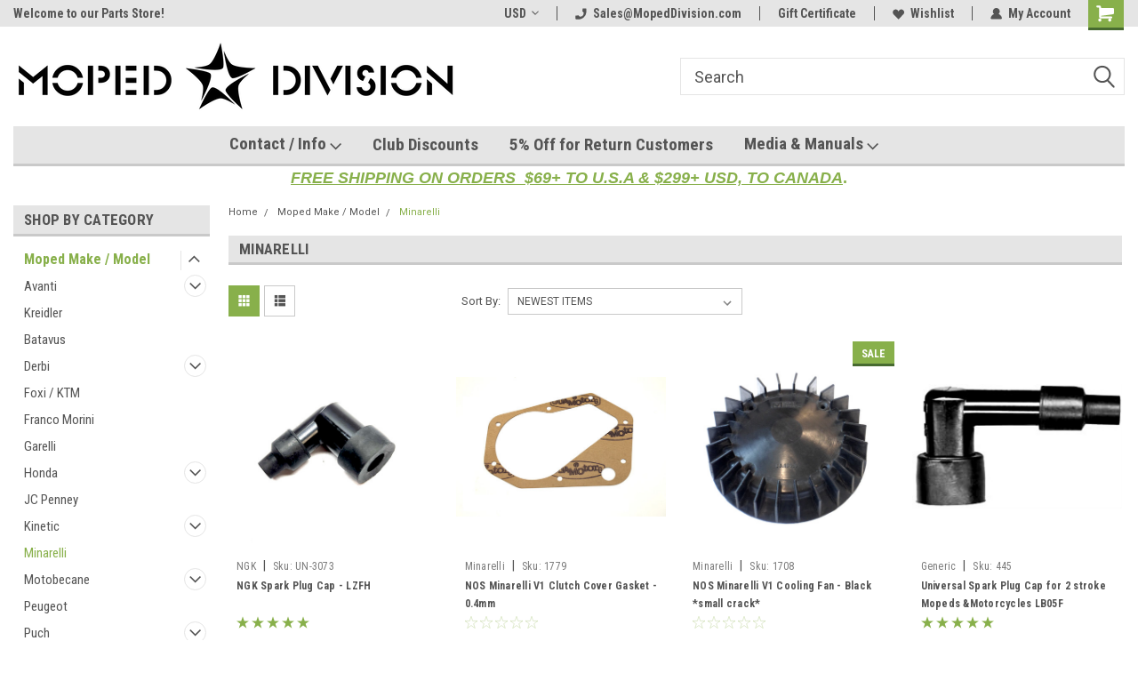

--- FILE ---
content_type: text/html; charset=UTF-8
request_url: https://www.mopeddivision.com/categories/moped-make/minarelli.html
body_size: 30156
content:

<!DOCTYPE html>
<html class="no-js" lang="en">
<head>
    <title>Moped Make / Model - Minarelli - Moped Division</title>
    <link rel="dns-prefetch preconnect" href="https://cdn11.bigcommerce.com/s-v2bmlqo" crossorigin><link rel="dns-prefetch preconnect" href="https://fonts.googleapis.com/" crossorigin><link rel="dns-prefetch preconnect" href="https://fonts.gstatic.com/" crossorigin>
    <meta name="keywords" content=" Puch parts, Tomos Parts, Tomos cylinder kit, Motobecane parts, Peugeot parts, Columbia parts, Mobylette parts, Jc Penny, Honda, Sears, Batavus, Minarelli, Franco Morini, Vespa, Kinetic, Piaggio, Garelli, Sachs, Motoconfort, Polini, Malossi, Tecno, Biturbo, Tecnigas, CEV, Hercules, Garelli, Derbi, Airsal, Bing, Dellorto, Cylinder Kits, Metrakit,  Mikuni, UNI, Michelin, Gazelle, Shinko, Sava, NOS Moped Parts, VIntage Moped Parts, Mofa, Mofa Tuning, Puch Maxi, Tomos A35, Tomos, A55, Puch Magnum, E50, ZA50, PA50, PA50ii, Hobbit, Camino, NSR50, MB5, Athena, Moped Tuning, Mofa Tuning, Mofa Kult, Moped Exhaust, Moped Big Bore Kit, Moped Tuning, Puch Cylinder Kit, Puch Exhaust, Tomos Cylinder Kit, Tomos Exhaust, Honda Hobbit Exhaust, Honda Hobbit Cylinder Kit, Vespa Ciao Cylinder Kit, Vespa Ciao Exhaust, Ciao Cylinder Kit, Ciao Exhaust"><link rel='canonical' href='https://www.mopeddivision.com/categories/moped-make/minarelli.html' /><meta name='platform' content='bigcommerce.stencil' />
    
    
    <link href="https://cdn11.bigcommerce.com/s-v2bmlqo/product_images/Moped%20Divsion%20Favicon.gif" rel="shortcut icon">
    <meta name="viewport" content="width=device-width, initial-scale=1, maximum-scale=1">
    <script>
        // Change document class from no-js to js so we can detect this in css
        document.documentElement.className = document.documentElement.className.replace('no-js', 'js');
    </script>
    <script async src="https://cdn11.bigcommerce.com/s-v2bmlqo/stencil/191a2360-6fae-013d-cfb5-6e3ef077b7cf/dist/theme-bundle.head_async.js"></script>
    <link href="https://fonts.googleapis.com/css?family=Roboto+Condensed:400,700%7CRoboto:400,300&display=block" rel="stylesheet">
    <link data-stencil-stylesheet href="https://cdn11.bigcommerce.com/s-v2bmlqo/stencil/191a2360-6fae-013d-cfb5-6e3ef077b7cf/css/theme-a6dbafb0-cde1-013e-c3c3-2258268df3cf.css" rel="stylesheet">
    <!-- Start Tracking Code for analytics_facebook -->

<script>
!function(f,b,e,v,n,t,s){if(f.fbq)return;n=f.fbq=function(){n.callMethod?n.callMethod.apply(n,arguments):n.queue.push(arguments)};if(!f._fbq)f._fbq=n;n.push=n;n.loaded=!0;n.version='2.0';n.queue=[];t=b.createElement(e);t.async=!0;t.src=v;s=b.getElementsByTagName(e)[0];s.parentNode.insertBefore(t,s)}(window,document,'script','https://connect.facebook.net/en_US/fbevents.js');

fbq('set', 'autoConfig', 'false', '395843931737604');
fbq('dataProcessingOptions', ['LDU'], 0, 0);
fbq('init', '395843931737604', {"external_id":""});
fbq('set', 'agent', 'bigcommerce', '395843931737604');

function trackEvents() {
    var pathName = window.location.pathname;

    fbq('track', 'PageView', {}, "");

    // Search events start -- only fire if the shopper lands on the /search.php page
    if (pathName.indexOf('/search.php') === 0 && getUrlParameter('search_query')) {
        fbq('track', 'Search', {
            content_type: 'product_group',
            content_ids: [],
            search_string: getUrlParameter('search_query')
        });
    }
    // Search events end

    // Wishlist events start -- only fire if the shopper attempts to add an item to their wishlist
    if (pathName.indexOf('/wishlist.php') === 0 && getUrlParameter('added_product_id')) {
        fbq('track', 'AddToWishlist', {
            content_type: 'product_group',
            content_ids: []
        });
    }
    // Wishlist events end

    // Lead events start -- only fire if the shopper subscribes to newsletter
    if (pathName.indexOf('/subscribe.php') === 0 && getUrlParameter('result') === 'success') {
        fbq('track', 'Lead', {});
    }
    // Lead events end

    // Registration events start -- only fire if the shopper registers an account
    if (pathName.indexOf('/login.php') === 0 && getUrlParameter('action') === 'account_created') {
        fbq('track', 'CompleteRegistration', {}, "");
    }
    // Registration events end

    

    function getUrlParameter(name) {
        var cleanName = name.replace(/[\[]/, '\[').replace(/[\]]/, '\]');
        var regex = new RegExp('[\?&]' + cleanName + '=([^&#]*)');
        var results = regex.exec(window.location.search);
        return results === null ? '' : decodeURIComponent(results[1].replace(/\+/g, ' '));
    }
}

if (window.addEventListener) {
    window.addEventListener("load", trackEvents, false)
}
</script>
<noscript><img height="1" width="1" style="display:none" alt="null" src="https://www.facebook.com/tr?id=395843931737604&ev=PageView&noscript=1&a=plbigcommerce1.2&eid="/></noscript>

<!-- End Tracking Code for analytics_facebook -->

<!-- Start Tracking Code for analytics_googleanalytics -->

<meta name="google-site-verification" content="6it1ovYjnb_h7Y9VVQezxAPbfRnE-Tqgs0880BpEaKU" />
<script src="https://conduit.mailchimpapp.com/js/stores/store_w4i3f5a1xoodlpw9e3a7/conduit.js"></script>

<!-- End Tracking Code for analytics_googleanalytics -->

<!-- Start Tracking Code for analytics_siteverification -->

<meta name="google-site-verification" content="6T0K88-90ZkkzZU7-CWNAXrCYGYv7JrUFobM4U8w0Lg" />

<!-- End Tracking Code for analytics_siteverification -->


<script type="text/javascript" src="https://checkout-sdk.bigcommerce.com/v1/loader.js" defer ></script>
<script type="text/javascript">
fbq('track', 'ViewCategory', {"content_ids":["2901","1710","1639","434","341"],"content_type":"product_group","content_category":"Minarelli"});
</script>
<script type="text/javascript">
var BCData = {};
</script>
<script src='https://searchserverapi1.com/widgets/bigcommerce/init.js?api_key=3M9J5m8k1q' async ></script><!-- Global site tag (gtag.js) - Google Ads: AW-11171745892 -->
<script async src="https://www.googletagmanager.com/gtag/js?id=AW-11171745892"></script>
<script>
  window.dataLayer = window.dataLayer || [];
  function gtag(){dataLayer.push(arguments);}
  gtag('js', new Date());

  gtag('config', 'AW-11171745892');
  gtag('set', 'developer_id.dMjk3Nj', true);
</script>
<!-- GA4 Code Start: View Product Content -->
<script>
</script>

 <script data-cfasync="false" src="https://microapps.bigcommerce.com/bodl-events/1.9.4/index.js" integrity="sha256-Y0tDj1qsyiKBRibKllwV0ZJ1aFlGYaHHGl/oUFoXJ7Y=" nonce="" crossorigin="anonymous"></script>
 <script data-cfasync="false" nonce="">

 (function() {
    function decodeBase64(base64) {
       const text = atob(base64);
       const length = text.length;
       const bytes = new Uint8Array(length);
       for (let i = 0; i < length; i++) {
          bytes[i] = text.charCodeAt(i);
       }
       const decoder = new TextDecoder();
       return decoder.decode(bytes);
    }
    window.bodl = JSON.parse(decodeBase64("[base64]"));
 })()

 </script>

    
    
    
    
    
    
    
    
</head>
    <body id="body" class="main    thirteen-sixty-six   base-layout   header-in-container">

        <!-- snippet location header -->
        <svg data-src="https://cdn11.bigcommerce.com/s-v2bmlqo/stencil/191a2360-6fae-013d-cfb5-6e3ef077b7cf/img/icon-sprite.svg" class="icons-svg-sprite"></svg>


        
<div class="header-container header-mn  gift-certificates-enabled ">
    
    <div class="mbl-head-stick">
        <div class="top-menu">
            <div class="content">
                <!-- NEW BUTTON TO TRIGGER MAIN NAV WHEN STICKY -->
                <!-- <div class="alt-toggle">
            <h2 class="container-header btn"><span class="down-arrrow burger-menu"><i class="burger open" aria-hidden="true"><svg><use xlink:href="#icon-Menu" /></svg></i><i class="menu close" aria-hidden="true"><svg><use xlink:href="#icon-close" /></svg></i></span></h2>
            <h2 class="container-header text"><span class="mega-shop-text"></span></h2>
          </div> -->
    
                <!-- OPTIONAL SHORT MESSAGE LINK -->
                <!-- <div class="left">
              <a class="optional-message-link" href="">Put an optional message here.</a>
            </div> -->
    
                <div class="left-top-banner">
                    <div class="bnr-slider" data-slick='{
    "arrows": false,
    "mobileFirst": true,
    "slidesToShow": 1,
    "slidesToScroll": 1,
    "dots": false,
    "autoplay": true,
    "autoplaySpeed": 3500
}'>
        <p class="banner-text">Welcome to our Parts Store!</p>
</div>                </div>
    
                <div class="right-top-banner full-rght cnt-none">
                    <ul class="right-main mbl-numb">
                        <li class="navUser-item left phone-number nav-br">
                            <a href="tel:Sales@MopedDivision.com">
                                <svg version="1.1" xmlns="http://www.w3.org/2000/svg" width="32" height="32" viewBox="0 0 32 32">
                                    <path
                                        d="M8.3 12.3l3-2.9c0.3-0.3 0.5-0.7 0.4-1.1l-0.9-6.7c0-0.7-0.8-1.2-1.5-1.2l-7.6 0.5c-0.3 0-0.6 0.3-0.6 0.6-1.6 8-0.6 16.7 5.9 23 6.5 6.4 15.2 7.3 23.4 5.9 0.3 0 0.6-0.3 0.6-0.7v-8c0-0.7-0.5-1.3-1.2-1.4l-6.2-0.4c-0.4 0-0.8 0.1-1.1 0.4l-3 3s-12.5 1.3-11.2-11z"
                                    ></path>
                                </svg>
                                Sales@MopedDivision.com
                            </a>
                        </li>
                    </ul>
                    <div class="right account-links">
                        <ul class="right-main">
                            <div class="rhgt-top">
                                <div class="nav-br">
                                    <div class="currency-converter">
<li class="navUser-item currency-menu">
    <a class="navUser-action has-dropdown" title="Currency Selector" alt="Currency Selector" href="#" data-dropdown="currencySelection" aria-controls="currencySelection" aria-expanded="false">USD <i class="icon currency" aria-hidden="true"><svg><use xlink:href="#icon-dropdown" /></svg></i></a>
    <ul class="dropdown-menu" id="currencySelection" data-dropdown-content aria-hidden="true" tabindex="-1">
        <li class="dropdown-menu-item">
            <a class="currency-name-switcher" href="https://www.mopeddivision.com/categories/moped-make/minarelli.html?setCurrencyId=1">
                <strong><img src="https://cdn11.bigcommerce.com/s-v2bmlqo/lib/flags/us.gif" border="0" alt="" role="presentation" /> U.S. Dollar</strong>
            </a>
        </li>
        <li class="dropdown-menu-item">
            <a class="currency-name-switcher" href="https://www.mopeddivision.com/categories/moped-make/minarelli.html?setCurrencyId=3">
                <img src="https://cdn11.bigcommerce.com/s-v2bmlqo/lib/flags/ca.gif" border="0" alt="" role="presentation" /> Canadian Dollar
            </a>
        </li>
        <li class="dropdown-menu-item">
            <a class="currency-name-switcher" href="https://www.mopeddivision.com/categories/moped-make/minarelli.html?setCurrencyId=7">
                <img src="https://cdn11.bigcommerce.com/s-v2bmlqo/lib/flags/regions/eu.gif" border="0" alt="" role="presentation" /> Euro
            </a>
        </li>
        <li class="dropdown-menu-item">
            <a class="currency-name-switcher" href="https://www.mopeddivision.com/categories/moped-make/minarelli.html?setCurrencyId=8">
                <img src="https://cdn11.bigcommerce.com/s-v2bmlqo/lib/flags/gb.gif" border="0" alt="" role="presentation" /> British Pound
            </a>
        </li>
    </ul>
</li>
</div>

                                 </div>
                                <li class="navUser-item left phone-number nav-br">
                                    <a href="tel:Sales@MopedDivision.com">
                                        <svg version="1.1" xmlns="http://www.w3.org/2000/svg" width="32" height="32" viewBox="0 0 32 32">
                                            <path
                                                d="M8.3 12.3l3-2.9c0.3-0.3 0.5-0.7 0.4-1.1l-0.9-6.7c0-0.7-0.8-1.2-1.5-1.2l-7.6 0.5c-0.3 0-0.6 0.3-0.6 0.6-1.6 8-0.6 16.7 5.9 23 6.5 6.4 15.2 7.3 23.4 5.9 0.3 0 0.6-0.3 0.6-0.7v-8c0-0.7-0.5-1.3-1.2-1.4l-6.2-0.4c-0.4 0-0.8 0.1-1.1 0.4l-3 3s-12.5 1.3-11.2-11z"
                                            ></path>
                                        </svg>
                                        Sales@MopedDivision.com
                                    </a>
                                </li>
                                 
                                <li class="navUser-item gift-certficates nav-br">
                                    <a class="navUser-action" href="/giftcertificates.php">Gift Certificate</a>
                                </li>
                                 
                                <li class="navUser-item wsh-link nav-br">
                                    <a class="navUser-action" href="/wishlist.php">
                                        <svg version="1.1" xmlns="http://www.w3.org/2000/svg" width="32" height="32" viewBox="0 0 32 32">
                                            <path
                                                d="M0.6 13.9c0.4 1.4 1 2.6 2.1 3.6l13.5 14 13.5-14c1-1 1.7-2.2 2.1-3.6s0.4-2.7 0-4.1c-0.4-1.3-1-2.5-2.1-3.5-1-1-2.2-1.7-3.5-2.1s-2.7-0.4-4.1 0c-1.4 0.4-2.6 1-3.5 2.1l-2.3 2.8-2.3-2.8c-1-1-2.2-1.7-3.5-2.1s-2.7-0.4-4.1 0c-1.4 0.4-2.6 1-3.6 2.1-1 1-1.7 2.2-2.1 3.5s-0.4 2.7 0 4.1z"
                                            ></path>
                                        </svg>
                                        Wishlist
                                    </a>
                                </li>
                                 
                                <li class="navUser-item navUser-item--account nav-br">
                                    <a class="navUser-action anct-link">
                                        <svg version="1.1" xmlns="http://www.w3.org/2000/svg" width="32" height="32" viewBox="0 0 32 32">
                                            <path
                                                d="M31.8 27.3c-1.2-5.2-4.7-9-9.5-10.8 2.5-2 4-5.2 3.4-8.7-0.6-4-4-7.3-8.2-7.8-5.7-0.6-10.6 3.8-10.6 9.3s1.4 5.5 3.5 7.2c-4.7 1.7-8.3 5.6-9.5 10.8-0.4 1.9 1.1 3.7 3.1 3.7h24.6c2 0 3.5-1.8 3.1-3.7z"
                                            ></path>
                                        </svg>
                                        <span class="anct-title">My Account</span>
                                    </a>
                                    <ul class="acnt-popup">
                                        <li>
                                            <a class="navUser-action login" href="/login.php">Login</a>
                                        </li>
                                        <li>
                                            <a class="navUser-action create" href="/login.php?action=create_account">Sign Up</a>
                                        </li>
                                    </ul>
                                </li>
                                <li class="navUser-item navUser-item--cart ">
                                    <a class="navUser-action" data-cart-preview data-dropdown="cart-preview-dropdown" data-options="align:right" href="/cart.php">
                                        <span class="navUser-item-cartLabel">
                                            <i class="cart-icon" aria-hidden="true">
                                                <svg version="1.1" xmlns="http://www.w3.org/2000/svg" width="32" height="32" viewBox="0 0 32 32">
                                                    <path
                                                        d="M29.9 6.2h-21.3v-1.6c0-1.4-1.2-2.6-2.6-2.6h-4.2c-0.9 0-1.6 0.7-1.6 1.7s0.7 1.7 1.7 1.7h3.4v17.1c0 1.4 1.2 2.6 2.6 2.6h19.3c0.9 0 1.7-0.7 1.7-1.7s-0.7-1.7-1.7-1.7h-18.6v-1.2l21.5-2.8c1.1-0.2 1.9-1.1 2-2.2v-7.1c0-1.2-1-2.1-2.1-2.1zM6.5 25.3c-1.6 0-2.8 1.3-2.8 2.8s1.3 2.8 2.8 2.8 2.8-1.3 2.8-2.8-1.3-2.8-2.8-2.8zM24.4 25.3c-1.6 0-2.8 1.3-2.8 2.8s1.3 2.8 2.8 2.8 2.8-1.3 2.8-2.8-1.3-2.8-2.8-2.8z"
                                                    ></path>
                                                </svg>
                                            </i>
                                        </span>
                                        <span class="countPill cart-quantity">0</span>
                                    </a>
    
                                    <div class="dropdown-menu" id="cart-preview-dropdown" data-dropdown-content aria-hidden="true"></div>
                                </li>
                            </div>
                        </ul>
                    </div>
                </div>
                <div class="clear"></div>
            </div>
        </div>
    
        <div class="header-container mbl-main full-width  full-width in-container">
            <div class="header-padding">
                <div class="header-padding">
                    <header class="header" role="banner">
                        <a href="#" class="mobileMenu-toggle" data-mobile-menu-toggle="menu">
                            <span class="mobileMenu-toggleIcon">Toggle menu</span>
                        </a>
    
                        <div class="header-logo header-logo--left">
                            <a href="https://www.mopeddivision.com/">
            <div class="header-logo-image-container">
                <img class="header-logo-image" src="https://cdn11.bigcommerce.com/s-v2bmlqo/images/stencil/500x83/MOPEDDIVISION_logo_500.original.png" alt="Moped Division" title="Moped Division">
            </div>
</a>
                        </div>
                         
                         <span id="menu" class="is-srOnly mbl-tgl" style="display: none !important;"></span>
                        <div class="mbl-srch-icon">
                            <svg class="search-icon"><use xlink:href="#icon-search"></use></svg>
                        </div>
                        <div class="navPages-container dsk-search-bar mbl-srchbar inside-header left-logo search-container not-sticky" data-menu>
                            <nav class="navPages">
                                <span class="srch-close">
                                    <svg version="1.1" xmlns="http://www.w3.org/2000/svg" width="32" height="32" viewBox="0 0 32 32">
                                        <path d="M0 2.6l13.4 13.4-13.4 13.3 2.6 2.6 13.4-13.4 13.4 13.4 2.6-2.6-13.4-13.4 13.4-13.4-2.6-2.5-13.4 13.4-13.3-13.4-2.7 2.6z"></path>
                                    </svg>
                                </span>
                                <div class="navPages-quickSearch right searchbar">
                                    <div class="container">
    <!-- snippet location forms_search -->
    <form class="form" action="/search.php">
        <fieldset class="form-fieldset">
            <div class="form-field">
                <label class="u-hiddenVisually" for="search_query">Search</label>
                <input class="form-input" data-search-quick name="search_query" id="search_query" data-error-message="Search field cannot be empty." placeholder="Search" autocomplete="off">
                <div class="search-icon"><svg class="header-icon search-icon" title="submit" alt="submit"><use xlink:href="#icon-search"></use></svg></div>
                <input class="button button--primary form-prefixPostfix-button--postfix" type="submit" value="">
            </div>
        </fieldset>
        <div class="clear"></div>
    </form>
    <div id="search-action-buttons" class="search-buttons-container">
      <div class="align-right">
      <!-- <a href="#" class="reset quicksearch" aria-label="reset search" role="button" style="inline-block;">
        <span class="reset" aria-hidden="true">Reset Search</span>
      </a> -->
      <a href="#" class="modal-close custom-quick-search" aria-label="Close" role="button" style="inline-block;">
        <span aria-hidden="true">&#215;</span>
      </a>
      <div class="clear"></div>
      </div>
      <div class="clear"></div>
    </div>
      <section id="quickSearch" class="quickSearchResults" data-bind="html: results">
      </section>
      <div class="clear"></div>
</div>
                                </div>
                            </nav>
                        </div>
                        <div class="navPages-container mbl-search-bar mbl-srchbar inside-header left-logo search-container not-sticky" data-menu>
                            <nav class="navPages">
                                <span class="srch-close">
                                    <svg version="1.1" xmlns="http://www.w3.org/2000/svg" width="32" height="32" viewBox="0 0 32 32">
                                        <path d="M0 2.6l13.4 13.4-13.4 13.3 2.6 2.6 13.4-13.4 13.4 13.4 2.6-2.6-13.4-13.4 13.4-13.4-2.6-2.5-13.4 13.4-13.3-13.4-2.7 2.6z"></path>
                                    </svg>
                                </span>
                                <div class="navPages-quickSearch right searchbar">
                                    <div class="container">
    <!-- snippet location forms_search -->
    <form class="form" action="/search.php">
        <fieldset class="form-fieldset">
            <div class="form-field">
                <label class="u-hiddenVisually" for="search_query">Search</label>
                <input class="form-input" data-search-quick name="search_query" id="search_query" data-error-message="Search field cannot be empty." placeholder="Search" autocomplete="off">
                <div class="search-icon"><svg class="header-icon search-icon" title="submit" alt="submit"><use xlink:href="#icon-search"></use></svg></div>
                <input class="button button--primary form-prefixPostfix-button--postfix" type="submit" value="">
            </div>
        </fieldset>
        <div class="clear"></div>
    </form>
    <div id="search-action-buttons" class="search-buttons-container">
      <div class="align-right">
      <!-- <a href="#" class="reset quicksearch" aria-label="reset search" role="button" style="inline-block;">
        <span class="reset" aria-hidden="true">Reset Search</span>
      </a> -->
      <a href="#" class="modal-close custom-quick-search" aria-label="Close" role="button" style="inline-block;">
        <span aria-hidden="true">&#215;</span>
      </a>
      <div class="clear"></div>
      </div>
      <div class="clear"></div>
    </div>
      <section id="quickSearch" class="quickSearchResults" data-bind="html: results">
      </section>
      <div class="clear"></div>
</div>
                                </div>
                            </nav>
                        </div>
                                                 <div class="clear"></div>
                        <div class="mobile-menu navPages-container" id="menu" data-menu>
                            <nav class="navPages">
    <ul class="navPages-list">
        <div class="nav-align center">
        <div class="custom-pages-nav">
            <div id="mobile-menu">
              <div class="category-menu mbl-cat">
                <h2 class="container-header mobile">Shop By Category</h2>
                    <li class="navPages-item mobile">
                        <a class="navPages-action has-subMenu" href="https://www.mopeddivision.com/categories/moped-make-model.html">
    Moped Make / Model <i class="fa fa-chevron-down main-nav" aria-hidden="true"><svg><use xlink:href="#icon-dropdown" /></svg></i>
</a>
<div class="navPage-subMenu" id="navPages-47" aria-hidden="true" tabindex="-1">
    <ul class="navPage-subMenu-list">
            <li class="navPage-subMenu-item">
                    <a
                        class="navPage-subMenu-action navPages-action has-subMenu"
                        href="https://www.mopeddivision.com/categories/moped-make/avanti.html">
                        Avanti <i class="fa fa-chevron-down" aria-hidden="true"><svg><use xlink:href="#icon-chevron-down" /></svg></i>
                    </a>
                    <ul class="navPage-childList" id="navPages-408">
                        <li class="navPage-childList-item">
                            <a class="navPage-childList-action navPages-action" href="https://www.mopeddivision.com/categories/moped-make/avanti/air-fuel.html">Air &amp; Fuel</a>
                        </li>
                        <li class="navPage-childList-item">
                            <a class="navPage-childList-action navPages-action" href="https://www.mopeddivision.com/categories/moped-make/avanti/body.html">Body</a>
                        </li>
                        <li class="navPage-childList-item">
                            <a class="navPage-childList-action navPages-action" href="https://www.mopeddivision.com/categories/moped-make/avanti/brakes.html">Brakes</a>
                        </li>
                        <li class="navPage-childList-item">
                            <a class="navPage-childList-action navPages-action" href="https://www.mopeddivision.com/categories/moped-make/avanti/cables-controls.html">Cables &amp; Controls</a>
                        </li>
                        <li class="navPage-childList-item">
                            <a class="navPage-childList-action navPages-action" href="https://www.mopeddivision.com/categories/moped-make/avanti/electrical.html">Electrical</a>
                        </li>
                        <li class="navPage-childList-item">
                            <a class="navPage-childList-action navPages-action" href="https://www.mopeddivision.com/categories/moped-make/avanti/engine.html">Engine  </a>
                        </li>
                        <li class="navPage-childList-item">
                            <a class="navPage-childList-action navPages-action" href="https://www.mopeddivision.com/categories/moped-make/avanti/exhaust.html">Exhaust </a>
                        </li>
                        <li class="navPage-childList-item">
                            <a class="navPage-childList-action navPages-action" href="https://www.mopeddivision.com/categories/moped-make/avanti/gaskets-seals.html">Gaskets &amp; Seals</a>
                        </li>
                        <li class="navPage-childList-item">
                            <a class="navPage-childList-action navPages-action" href="https://www.mopeddivision.com/categories/moped-make/avanti/suspension.html"> Suspension </a>
                        </li>
                        <li class="navPage-childList-item">
                            <a class="navPage-childList-action navPages-action" href="https://www.mopeddivision.com/categories/moped-make/avanti/transmission.html">Transmission </a>
                        </li>
                        <li class="navPage-childList-item">
                            <a class="navPage-childList-action navPages-action" href="https://www.mopeddivision.com/categories/moped-make/avanti/wheels-tires.html">Wheels &amp; Tires</a>
                        </li>
                        <li class="navPage-childList-item">
                            <a class="navPage-childList-action navPages-action" href="https://www.mopeddivision.com/categories/moped-make/avanti/used-items.html">Used Items</a>
                        </li>
                    </ul>
            </li>
            <li class="navPage-subMenu-item">
                    <a class="navPage-subMenu-action navPages-action" href="https://www.mopeddivision.com/categories/moped-make-model/kreidler.html">Kreidler</a>
            </li>
            <li class="navPage-subMenu-item">
                    <a class="navPage-subMenu-action navPages-action" href="https://www.mopeddivision.com/categories/moped-make/batavus.html">Batavus</a>
            </li>
            <li class="navPage-subMenu-item">
                    <a
                        class="navPage-subMenu-action navPages-action has-subMenu"
                        href="https://www.mopeddivision.com/categories/moped-make/derbi.html">
                        Derbi <i class="fa fa-chevron-down" aria-hidden="true"><svg><use xlink:href="#icon-chevron-down" /></svg></i>
                    </a>
                    <ul class="navPage-childList" id="navPages-40">
                        <li class="navPage-childList-item">
                            <a class="navPage-childList-action navPages-action" href="https://www.mopeddivision.com/categories/moped-make/derbi/air-fuel.html">Air &amp; Fuel</a>
                        </li>
                        <li class="navPage-childList-item">
                            <a class="navPage-childList-action navPages-action" href="https://www.mopeddivision.com/categories/moped-make/derbi/body.html">Body</a>
                        </li>
                        <li class="navPage-childList-item">
                            <a class="navPage-childList-action navPages-action" href="https://www.mopeddivision.com/categories/moped-make/derbi/brakes.html">Brakes</a>
                        </li>
                        <li class="navPage-childList-item">
                            <a class="navPage-childList-action navPages-action" href="https://www.mopeddivision.com/categories/moped-make/derbi/cables-controls.html">Cables &amp; Controls</a>
                        </li>
                        <li class="navPage-childList-item">
                            <a class="navPage-childList-action navPages-action" href="https://www.mopeddivision.com/categories/moped-make/derbi/electrical.html">Electrical</a>
                        </li>
                        <li class="navPage-childList-item">
                            <a class="navPage-childList-action navPages-action" href="https://www.mopeddivision.com/categories/moped-make/derbi/engine.html">Engine</a>
                        </li>
                        <li class="navPage-childList-item">
                            <a class="navPage-childList-action navPages-action" href="https://www.mopeddivision.com/categories/moped-make/derbi/exhaust.html">Exhaust</a>
                        </li>
                        <li class="navPage-childList-item">
                            <a class="navPage-childList-action navPages-action" href="https://www.mopeddivision.com/categories/moped-make/derbi/gaskets-seals.html">Gaskets &amp; Seals</a>
                        </li>
                        <li class="navPage-childList-item">
                            <a class="navPage-childList-action navPages-action" href="https://www.mopeddivision.com/categories/moped-make/derbi/suspension.html">Suspension</a>
                        </li>
                        <li class="navPage-childList-item">
                            <a class="navPage-childList-action navPages-action" href="https://www.mopeddivision.com/categories/moped-make/derbi/transmission.html">Transmission</a>
                        </li>
                        <li class="navPage-childList-item">
                            <a class="navPage-childList-action navPages-action" href="https://www.mopeddivision.com/categories/moped-make/derbi/wheels-tires.html">Wheels &amp; Tires</a>
                        </li>
                    </ul>
            </li>
            <li class="navPage-subMenu-item">
                    <a class="navPage-subMenu-action navPages-action" href="https://www.mopeddivision.com/categories/moped-make/foxi-ktm.html">Foxi / KTM</a>
            </li>
            <li class="navPage-subMenu-item">
                    <a class="navPage-subMenu-action navPages-action" href="https://www.mopeddivision.com/categories/moped-make/franco-morini.html">Franco Morini</a>
            </li>
            <li class="navPage-subMenu-item">
                    <a class="navPage-subMenu-action navPages-action" href="https://www.mopeddivision.com/categories/moped-make/garelli.html">Garelli</a>
            </li>
            <li class="navPage-subMenu-item">
                    <a
                        class="navPage-subMenu-action navPages-action has-subMenu"
                        href="https://www.mopeddivision.com/categories/moped-make/honda.html">
                        Honda <i class="fa fa-chevron-down" aria-hidden="true"><svg><use xlink:href="#icon-chevron-down" /></svg></i>
                    </a>
                    <ul class="navPage-childList" id="navPages-46">
                        <li class="navPage-childList-item">
                            <a class="navPage-childList-action navPages-action" href="https://www.mopeddivision.com/categories/moped-make/honda/hobbit-pa50-pa50ii-express-urban-express.html">Hobbit, PA50, PA50II, Express, Urban Express</a>
                        </li>
                        <li class="navPage-childList-item">
                            <a class="navPage-childList-action navPages-action" href="https://www.mopeddivision.com/categories/moped-make/honda/ns-1.html">NS-1</a>
                        </li>
                        <li class="navPage-childList-item">
                            <a class="navPage-childList-action navPages-action" href="https://www.mopeddivision.com/categories/moped-make/honda/mb5.html">MB5</a>
                        </li>
                        <li class="navPage-childList-item">
                            <a class="navPage-childList-action navPages-action" href="https://www.mopeddivision.com/categories/moped-make/honda/nsr50.html">NSR50</a>
                        </li>
                    </ul>
            </li>
            <li class="navPage-subMenu-item">
                    <a class="navPage-subMenu-action navPages-action" href="https://www.mopeddivision.com/categories/moped-make/jc-penney.html">JC Penney</a>
            </li>
            <li class="navPage-subMenu-item">
                    <a
                        class="navPage-subMenu-action navPages-action has-subMenu"
                        href="https://www.mopeddivision.com/categories/moped-make/kinetic.html">
                        Kinetic  <i class="fa fa-chevron-down" aria-hidden="true"><svg><use xlink:href="#icon-chevron-down" /></svg></i>
                    </a>
                    <ul class="navPage-childList" id="navPages-446">
                        <li class="navPage-childList-item">
                            <a class="navPage-childList-action navPages-action" href="https://www.mopeddivision.com/categories/moped-make/kinetic/air-fuel.html">Air &amp; Fuel</a>
                        </li>
                        <li class="navPage-childList-item">
                            <a class="navPage-childList-action navPages-action" href="https://www.mopeddivision.com/categories/moped-make/kinetic/body.html">Body</a>
                        </li>
                        <li class="navPage-childList-item">
                            <a class="navPage-childList-action navPages-action" href="https://www.mopeddivision.com/categories/moped-make/kinetic/brakes.html">Brakes</a>
                        </li>
                        <li class="navPage-childList-item">
                            <a class="navPage-childList-action navPages-action" href="https://www.mopeddivision.com/categories/moped-make/kinetic/cables-controls.html">Cables &amp; Controls</a>
                        </li>
                        <li class="navPage-childList-item">
                            <a class="navPage-childList-action navPages-action" href="https://www.mopeddivision.com/categories/moped-make/kinetic/electrical.html">Electrical</a>
                        </li>
                        <li class="navPage-childList-item">
                            <a class="navPage-childList-action navPages-action" href="https://www.mopeddivision.com/categories/moped-make/kinetic/engine.html">Engine</a>
                        </li>
                        <li class="navPage-childList-item">
                            <a class="navPage-childList-action navPages-action" href="https://www.mopeddivision.com/categories/moped-make/kinetic/exhaust.html">Exhaust</a>
                        </li>
                        <li class="navPage-childList-item">
                            <a class="navPage-childList-action navPages-action" href="https://www.mopeddivision.com/categories/moped-make/kinetic/gaskets-seals.html">Gaskets &amp; Seals</a>
                        </li>
                        <li class="navPage-childList-item">
                            <a class="navPage-childList-action navPages-action" href="https://www.mopeddivision.com/categories/moped-make/kinetic/suspension.html">Suspension</a>
                        </li>
                        <li class="navPage-childList-item">
                            <a class="navPage-childList-action navPages-action" href="https://www.mopeddivision.com/categories/moped-make/kinetic/transmission.html">Transmission</a>
                        </li>
                        <li class="navPage-childList-item">
                            <a class="navPage-childList-action navPages-action" href="https://www.mopeddivision.com/categories/moped-make/kinetic/wheels-tires.html">Wheels &amp; Tires</a>
                        </li>
                        <li class="navPage-childList-item">
                            <a class="navPage-childList-action navPages-action" href="https://www.mopeddivision.com/categories/moped-make/kinetic/misc.html">Misc</a>
                        </li>
                        <li class="navPage-childList-item">
                            <a class="navPage-childList-action navPages-action" href="https://www.mopeddivision.com/categories/moped-make-model/kinetic/scooter.html">Scooter</a>
                        </li>
                    </ul>
            </li>
            <li class="navPage-subMenu-item">
                    <a class="navPage-subMenu-action navPages-action" href="https://www.mopeddivision.com/categories/moped-make/minarelli.html">Minarelli</a>
            </li>
            <li class="navPage-subMenu-item">
                    <a
                        class="navPage-subMenu-action navPages-action has-subMenu"
                        href="https://www.mopeddivision.com/categories/moped-make/motobecane.html">
                        Motobecane <i class="fa fa-chevron-down" aria-hidden="true"><svg><use xlink:href="#icon-chevron-down" /></svg></i>
                    </a>
                    <ul class="navPage-childList" id="navPages-39">
                        <li class="navPage-childList-item">
                            <a class="navPage-childList-action navPages-action" href="https://www.mopeddivision.com/categories/moped-make-model/motobecane/air-fuel.html">Air/Fuel</a>
                        </li>
                        <li class="navPage-childList-item">
                            <a class="navPage-childList-action navPages-action" href="https://www.mopeddivision.com/categories/moped-make-model/motobecane/body.html">Body</a>
                        </li>
                        <li class="navPage-childList-item">
                            <a class="navPage-childList-action navPages-action" href="https://www.mopeddivision.com/categories/moped-make-model/motobecane/brakes.html">Brakes</a>
                        </li>
                        <li class="navPage-childList-item">
                            <a class="navPage-childList-action navPages-action" href="https://www.mopeddivision.com/categories/moped-make-model/motobecane/cables-controls.html">Cables/Controls</a>
                        </li>
                        <li class="navPage-childList-item">
                            <a class="navPage-childList-action navPages-action" href="https://www.mopeddivision.com/categories/moped-make-model/motobecane/electrical.html">Electrical</a>
                        </li>
                        <li class="navPage-childList-item">
                            <a class="navPage-childList-action navPages-action" href="https://www.mopeddivision.com/categories/moped-make-model/motobecane/engine.html">Engine</a>
                        </li>
                        <li class="navPage-childList-item">
                            <a class="navPage-childList-action navPages-action" href="https://www.mopeddivision.com/categories/moped-make-model/motobecane/exhaust.html">Exhaust</a>
                        </li>
                        <li class="navPage-childList-item">
                            <a class="navPage-childList-action navPages-action" href="https://www.mopeddivision.com/categories/moped-make-model/motobecane/gaskets-seals.html">Gaskets/Seals</a>
                        </li>
                        <li class="navPage-childList-item">
                            <a class="navPage-childList-action navPages-action" href="https://www.mopeddivision.com/categories/moped-make-model/motobecane/hardware.html">Hardware</a>
                        </li>
                        <li class="navPage-childList-item">
                            <a class="navPage-childList-action navPages-action" href="https://www.mopeddivision.com/categories/moped-make-model/motobecane/suspension.html">Suspension</a>
                        </li>
                        <li class="navPage-childList-item">
                            <a class="navPage-childList-action navPages-action" href="https://www.mopeddivision.com/categories/moped-make-model/motobecane/tools.html">Tools</a>
                        </li>
                        <li class="navPage-childList-item">
                            <a class="navPage-childList-action navPages-action" href="https://www.mopeddivision.com/categories/moped-make-model/motobecane/transmission.html">Transmission</a>
                        </li>
                        <li class="navPage-childList-item">
                            <a class="navPage-childList-action navPages-action" href="https://www.mopeddivision.com/categories/moped-make-model/motobecane/wheels-tires.html">Wheels/Tires</a>
                        </li>
                    </ul>
            </li>
            <li class="navPage-subMenu-item">
                    <a class="navPage-subMenu-action navPages-action" href="https://www.mopeddivision.com/categories/moped-make/peugeot.html">Peugeot</a>
            </li>
            <li class="navPage-subMenu-item">
                    <a
                        class="navPage-subMenu-action navPages-action has-subMenu"
                        href="https://www.mopeddivision.com/categories/moped-make/puch.html">
                        Puch <i class="fa fa-chevron-down" aria-hidden="true"><svg><use xlink:href="#icon-chevron-down" /></svg></i>
                    </a>
                    <ul class="navPage-childList" id="navPages-28">
                        <li class="navPage-childList-item">
                            <a class="navPage-childList-action navPages-action" href="https://www.mopeddivision.com/categories/moped-make/puch/air-fuel.html">Air &amp; Fuel</a>
                        </li>
                        <li class="navPage-childList-item">
                            <a class="navPage-childList-action navPages-action" href="https://www.mopeddivision.com/categories/moped-make/puch/body.html">Body</a>
                        </li>
                        <li class="navPage-childList-item">
                            <a class="navPage-childList-action navPages-action" href="https://www.mopeddivision.com/categories/moped-make/puch/brakes.html">Brakes</a>
                        </li>
                        <li class="navPage-childList-item">
                            <a class="navPage-childList-action navPages-action" href="https://www.mopeddivision.com/categories/moped-make/puch/cables-controls.html">Cables &amp; Controls</a>
                        </li>
                        <li class="navPage-childList-item">
                            <a class="navPage-childList-action navPages-action" href="https://www.mopeddivision.com/categories/moped-make/puch/electrical.html">Electrical</a>
                        </li>
                        <li class="navPage-childList-item">
                            <a class="navPage-childList-action navPages-action" href="https://www.mopeddivision.com/categories/moped-make/puch/engine.html">Engine</a>
                        </li>
                        <li class="navPage-childList-item">
                            <a class="navPage-childList-action navPages-action" href="https://www.mopeddivision.com/categories/moped-make/puch/exhaust.html">Exhaust</a>
                        </li>
                        <li class="navPage-childList-item">
                            <a class="navPage-childList-action navPages-action" href="https://www.mopeddivision.com/categories/moped-make/puch/gaskets-seals.html">Gaskets &amp; Seals</a>
                        </li>
                        <li class="navPage-childList-item">
                            <a class="navPage-childList-action navPages-action" href="https://www.mopeddivision.com/categories/moped-make-model/puch/hardware.html">Hardware</a>
                        </li>
                        <li class="navPage-childList-item">
                            <a class="navPage-childList-action navPages-action" href="https://www.mopeddivision.com/categories/moped-make/puch/suspension.html">Suspension</a>
                        </li>
                        <li class="navPage-childList-item">
                            <a class="navPage-childList-action navPages-action" href="https://www.mopeddivision.com/categories/moped-make/puch/tools.html">Tools</a>
                        </li>
                        <li class="navPage-childList-item">
                            <a class="navPage-childList-action navPages-action" href="https://www.mopeddivision.com/categories/moped-make/puch/transmission.html">Transmission</a>
                        </li>
                        <li class="navPage-childList-item">
                            <a class="navPage-childList-action navPages-action" href="https://www.mopeddivision.com/categories/moped-make/puch/wheels-tires.html">Wheels &amp; Tires</a>
                        </li>
                    </ul>
            </li>
            <li class="navPage-subMenu-item">
                    <a class="navPage-subMenu-action navPages-action" href="https://www.mopeddivision.com/categories/moped-make/sachs.html">Sachs</a>
            </li>
            <li class="navPage-subMenu-item">
                    <a
                        class="navPage-subMenu-action navPages-action has-subMenu"
                        href="https://www.mopeddivision.com/categories/moped-make/suzuki.html">
                        Suzuki <i class="fa fa-chevron-down" aria-hidden="true"><svg><use xlink:href="#icon-chevron-down" /></svg></i>
                    </a>
                    <ul class="navPage-childList" id="navPages-138">
                        <li class="navPage-childList-item">
                            <a class="navPage-childList-action navPages-action" href="https://www.mopeddivision.com/categories/moped-make/suzuki/fa50-shuttle.html">FA50 Shuttle</a>
                        </li>
                    </ul>
            </li>
            <li class="navPage-subMenu-item">
                    <a
                        class="navPage-subMenu-action navPages-action has-subMenu"
                        href="https://www.mopeddivision.com/categories/moped-make/tomos.html">
                        Tomos  <i class="fa fa-chevron-down" aria-hidden="true"><svg><use xlink:href="#icon-chevron-down" /></svg></i>
                    </a>
                    <ul class="navPage-childList" id="navPages-44">
                        <li class="navPage-childList-item">
                            <a class="navPage-childList-action navPages-action" href="https://www.mopeddivision.com/categories/moped-make/tomos/a3-a35.html">A3 /  A35</a>
                        </li>
                        <li class="navPage-childList-item">
                            <a class="navPage-childList-action navPages-action" href="https://www.mopeddivision.com/categories/moped-make/tomos/a55.html">A55 </a>
                        </li>
                    </ul>
            </li>
            <li class="navPage-subMenu-item">
                    <a
                        class="navPage-subMenu-action navPages-action has-subMenu"
                        href="https://www.mopeddivision.com/categories/moped-make/vespa-piaggio.html">
                        Vespa / Piaggio <i class="fa fa-chevron-down" aria-hidden="true"><svg><use xlink:href="#icon-chevron-down" /></svg></i>
                    </a>
                    <ul class="navPage-childList" id="navPages-45">
                        <li class="navPage-childList-item">
                            <a class="navPage-childList-action navPages-action" href="https://www.mopeddivision.com/categories/moped-make-model/vespa-piaggio/air-and-fuel.html">Air and Fuel</a>
                        </li>
                        <li class="navPage-childList-item">
                            <a class="navPage-childList-action navPages-action" href="https://www.mopeddivision.com/categories/moped-make-model/vespa-piaggio/body.html">Body</a>
                        </li>
                        <li class="navPage-childList-item">
                            <a class="navPage-childList-action navPages-action" href="https://www.mopeddivision.com/categories/moped-make-model/vespa-piaggio/brakes.html">Brakes</a>
                        </li>
                        <li class="navPage-childList-item">
                            <a class="navPage-childList-action navPages-action" href="https://www.mopeddivision.com/categories/moped-make-model/vespa-piaggio/controls.html">Cables Controls</a>
                        </li>
                        <li class="navPage-childList-item">
                            <a class="navPage-childList-action navPages-action" href="https://www.mopeddivision.com/categories/moped-make-model/vespa-piaggio/electrical.html">Electrical</a>
                        </li>
                        <li class="navPage-childList-item">
                            <a class="navPage-childList-action navPages-action" href="https://www.mopeddivision.com/categories/moped-make-model/vespa-piaggio/engine.html">Engine</a>
                        </li>
                        <li class="navPage-childList-item">
                            <a class="navPage-childList-action navPages-action" href="https://www.mopeddivision.com/categories/moped-make-model/vespa-piaggio/exhaust.html">Exhaust</a>
                        </li>
                        <li class="navPage-childList-item">
                            <a class="navPage-childList-action navPages-action" href="https://www.mopeddivision.com/categories/moped-make-model/vespa-piaggio/gaskets-and-seals.html">Gaskets and Seals</a>
                        </li>
                        <li class="navPage-childList-item">
                            <a class="navPage-childList-action navPages-action" href="https://www.mopeddivision.com/categories/moped-make-model/vespa-piaggio/suspension.html">Suspension</a>
                        </li>
                        <li class="navPage-childList-item">
                            <a class="navPage-childList-action navPages-action" href="https://www.mopeddivision.com/categories/moped-make-model/vespa-piaggio/transmission.html">Transmission</a>
                        </li>
                        <li class="navPage-childList-item">
                            <a class="navPage-childList-action navPages-action" href="https://www.mopeddivision.com/categories/moped-make-model/vespa-piaggio/wheels-and-tires.html">Wheels and Tires</a>
                        </li>
                    </ul>
            </li>
            <li class="navPage-subMenu-item">
                    <a
                        class="navPage-subMenu-action navPages-action has-subMenu"
                        href="https://www.mopeddivision.com/categories/moped-make/yamaha.html">
                        Yamaha <i class="fa fa-chevron-down" aria-hidden="true"><svg><use xlink:href="#icon-chevron-down" /></svg></i>
                    </a>
                    <ul class="navPage-childList" id="navPages-48">
                        <li class="navPage-childList-item">
                            <a class="navPage-childList-action navPages-action" href="https://www.mopeddivision.com/categories/moped-make/yamaha/qt50.html">QT50</a>
                        </li>
                        <li class="navPage-childList-item">
                            <a class="navPage-childList-action navPages-action" href="https://www.mopeddivision.com/categories/moped-make/yamaha/rd.html">RD</a>
                        </li>
                        <li class="navPage-childList-item">
                            <a class="navPage-childList-action navPages-action" href="https://www.mopeddivision.com/categories/moped-make/yamaha/ysr50.html">YSR50</a>
                        </li>
                    </ul>
            </li>
    </ul>
</div>
                    </li>
                    <li class="navPages-item mobile">
                        <a class="navPages-action has-subMenu" href="https://www.mopeddivision.com/categories/part-type-new.html">
    Moped Part Type / Newest Items <i class="fa fa-chevron-down main-nav" aria-hidden="true"><svg><use xlink:href="#icon-dropdown" /></svg></i>
</a>
<div class="navPage-subMenu" id="navPages-385" aria-hidden="true" tabindex="-1">
    <ul class="navPage-subMenu-list">
            <li class="navPage-subMenu-item">
                    <a
                        class="navPage-subMenu-action navPages-action has-subMenu"
                        href="https://www.mopeddivision.com/categories/part-type/air-fuel-intake.html">
                        Air / Fuel / Intake <i class="fa fa-chevron-down" aria-hidden="true"><svg><use xlink:href="#icon-chevron-down" /></svg></i>
                    </a>
                    <ul class="navPage-childList" id="navPages-31">
                        <li class="navPage-childList-item">
                            <a class="navPage-childList-action navPages-action" href="https://www.mopeddivision.com/categories/part-type/air-fuel-intake/air-filters.html">Air Filters</a>
                        </li>
                        <li class="navPage-childList-item">
                            <a class="navPage-childList-action navPages-action" href="https://www.mopeddivision.com/categories/moped-part-type-newest-items/air-fuel-intake/keihn-pwk-oko.html">Keihn PWK / OKO</a>
                        </li>
                        <li class="navPage-childList-item">
                            <a class="navPage-childList-action navPages-action" href="https://www.mopeddivision.com/categories/part-type/air-fuel-intake/bing-parts.html">Bing Parts</a>
                        </li>
                        <li class="navPage-childList-item">
                            <a class="navPage-childList-action navPages-action" href="https://www.mopeddivision.com/categories/part-type/air-fuel-intake/carburetors.html">Carburetors</a>
                        </li>
                        <li class="navPage-childList-item">
                            <a class="navPage-childList-action navPages-action" href="https://www.mopeddivision.com/categories/part-type/air-fuel-intake/dellorto-jets-and-parts.html">Dellorto Jets and Parts</a>
                        </li>
                        <li class="navPage-childList-item">
                            <a class="navPage-childList-action navPages-action" href="https://www.mopeddivision.com/categories/part-type/air-fuel-intake/fuel-filters-and-lines.html">Fuel Filters and Lines</a>
                        </li>
                        <li class="navPage-childList-item">
                            <a class="navPage-childList-action navPages-action" href="https://www.mopeddivision.com/categories/part-type/air-fuel-intake/fuel-petcocks.html">Fuel Petcocks</a>
                        </li>
                        <li class="navPage-childList-item">
                            <a class="navPage-childList-action navPages-action" href="https://www.mopeddivision.com/categories/part-type/air-fuel-intake/intake-manifold.html">Intake Manifold</a>
                        </li>
                        <li class="navPage-childList-item">
                            <a class="navPage-childList-action navPages-action" href="https://www.mopeddivision.com/categories/part-type/air-fuel-intake/mikuni-jets-parts.html">Mikuni Jets &amp; Parts</a>
                        </li>
                        <li class="navPage-childList-item">
                            <a class="navPage-childList-action navPages-action" href="https://www.mopeddivision.com/categories/part-type/air-fuel-intake/reed-valve.html">Reed Valve</a>
                        </li>
                    </ul>
            </li>
            <li class="navPage-subMenu-item">
                    <a class="navPage-subMenu-action navPages-action" href="https://www.mopeddivision.com/categories/part-type-newest-items/security.html">Security</a>
            </li>
            <li class="navPage-subMenu-item">
                    <a
                        class="navPage-subMenu-action navPages-action has-subMenu"
                        href="https://www.mopeddivision.com/categories/part-type/accessories.html">
                        Accessories <i class="fa fa-chevron-down" aria-hidden="true"><svg><use xlink:href="#icon-chevron-down" /></svg></i>
                    </a>
                    <ul class="navPage-childList" id="navPages-63">
                        <li class="navPage-childList-item">
                            <a class="navPage-childList-action navPages-action" href="https://www.mopeddivision.com/categories/part-type/accessories/apparel.html">Apparel</a>
                        </li>
                        <li class="navPage-childList-item">
                            <a class="navPage-childList-action navPages-action" href="https://www.mopeddivision.com/categories/part-type/accessories/luggage-storage.html">Luggage / Storage</a>
                        </li>
                        <li class="navPage-childList-item">
                            <a class="navPage-childList-action navPages-action" href="https://www.mopeddivision.com/categories/part-type-newest-items/accessories/security.html">Security</a>
                        </li>
                        <li class="navPage-childList-item">
                            <a class="navPage-childList-action navPages-action" href="https://www.mopeddivision.com/categories/part-type/accessories/trail-tech-computer-products.html">Trail Tech Computer Products</a>
                        </li>
                    </ul>
            </li>
            <li class="navPage-subMenu-item">
                    <a
                        class="navPage-subMenu-action navPages-action has-subMenu"
                        href="https://www.mopeddivision.com/categories/part-type/body.html">
                        Body <i class="fa fa-chevron-down" aria-hidden="true"><svg><use xlink:href="#icon-chevron-down" /></svg></i>
                    </a>
                    <ul class="navPage-childList" id="navPages-23">
                        <li class="navPage-childList-item">
                            <a class="navPage-childList-action navPages-action" href="https://www.mopeddivision.com/categories/part-type/body/covers.html">Covers</a>
                        </li>
                        <li class="navPage-childList-item">
                            <a class="navPage-childList-action navPages-action" href="https://www.mopeddivision.com/categories/part-type/body/decals.html">Decals</a>
                        </li>
                        <li class="navPage-childList-item">
                            <a class="navPage-childList-action navPages-action" href="https://www.mopeddivision.com/categories/part-type/body/fairing.html">Fairing</a>
                        </li>
                        <li class="navPage-childList-item">
                            <a class="navPage-childList-action navPages-action" href="https://www.mopeddivision.com/categories/part-type/body/fender.html">Fender</a>
                        </li>
                        <li class="navPage-childList-item">
                            <a class="navPage-childList-action navPages-action" href="https://www.mopeddivision.com/categories/moped-part-type-newest-items/body/gas-tank.html">Gas Tank</a>
                        </li>
                        <li class="navPage-childList-item">
                            <a class="navPage-childList-action navPages-action" href="https://www.mopeddivision.com/categories/part-type/body/kickstand.html">Kickstand</a>
                        </li>
                        <li class="navPage-childList-item">
                            <a class="navPage-childList-action navPages-action" href="https://www.mopeddivision.com/categories/part-type/body/mirrors.html">Mirrors</a>
                        </li>
                        <li class="navPage-childList-item">
                            <a class="navPage-childList-action navPages-action" href="https://www.mopeddivision.com/categories/part-type/body/seats.html">Seats</a>
                        </li>
                    </ul>
            </li>
            <li class="navPage-subMenu-item">
                    <a
                        class="navPage-subMenu-action navPages-action has-subMenu"
                        href="https://www.mopeddivision.com/categories/part-type/cables-controls.html">
                        Cables / Controls <i class="fa fa-chevron-down" aria-hidden="true"><svg><use xlink:href="#icon-chevron-down" /></svg></i>
                    </a>
                    <ul class="navPage-childList" id="navPages-26">
                        <li class="navPage-childList-item">
                            <a class="navPage-childList-action navPages-action" href="https://www.mopeddivision.com/categories/part-type/cables-controls/cables.html">Cables</a>
                        </li>
                        <li class="navPage-childList-item">
                            <a class="navPage-childList-action navPages-action" href="https://www.mopeddivision.com/categories/part-type/cables-controls/gauges.html">Gauges</a>
                        </li>
                        <li class="navPage-childList-item">
                            <a class="navPage-childList-action navPages-action" href="https://www.mopeddivision.com/categories/part-type/cables-controls/grips.html">Grips</a>
                        </li>
                        <li class="navPage-childList-item">
                            <a class="navPage-childList-action navPages-action" href="https://www.mopeddivision.com/categories/part-type/cables-controls/levers.html">Levers</a>
                        </li>
                        <li class="navPage-childList-item">
                            <a class="navPage-childList-action navPages-action" href="https://www.mopeddivision.com/categories/part-type/cables-controls/throttle.html">Throttle</a>
                        </li>
                    </ul>
            </li>
            <li class="navPage-subMenu-item">
                    <a
                        class="navPage-subMenu-action navPages-action has-subMenu"
                        href="https://www.mopeddivision.com/categories/part-type/electrical.html">
                        Electrical <i class="fa fa-chevron-down" aria-hidden="true"><svg><use xlink:href="#icon-chevron-down" /></svg></i>
                    </a>
                    <ul class="navPage-childList" id="navPages-20">
                        <li class="navPage-childList-item">
                            <a class="navPage-childList-action navPages-action" href="https://www.mopeddivision.com/categories/part-type/electrical/batteries.html">Batteries</a>
                        </li>
                        <li class="navPage-childList-item">
                            <a class="navPage-childList-action navPages-action" href="https://www.mopeddivision.com/categories/part-type/electrical/connectors-terminals.html">Connectors/Terminals</a>
                        </li>
                        <li class="navPage-childList-item">
                            <a class="navPage-childList-action navPages-action" href="https://www.mopeddivision.com/categories/part-type/electrical/bulbs.html">Bulbs</a>
                        </li>
                        <li class="navPage-childList-item">
                            <a class="navPage-childList-action navPages-action" href="https://www.mopeddivision.com/categories/part-type/electrical/cdi-units.html">CDI Units</a>
                        </li>
                        <li class="navPage-childList-item">
                            <a class="navPage-childList-action navPages-action" href="https://www.mopeddivision.com/categories/part-type/electrical/coils.html">Coils</a>
                        </li>
                        <li class="navPage-childList-item">
                            <a class="navPage-childList-action navPages-action" href="https://www.mopeddivision.com/categories/part-type/electrical/condensers.html">Condensers</a>
                        </li>
                        <li class="navPage-childList-item">
                            <a class="navPage-childList-action navPages-action" href="https://www.mopeddivision.com/categories/part-type/electrical/flywheels-and-stators.html">Flywheels and Stators</a>
                        </li>
                        <li class="navPage-childList-item">
                            <a class="navPage-childList-action navPages-action" href="https://www.mopeddivision.com/categories/part-type/electrical/headlights.html">Headlights</a>
                        </li>
                        <li class="navPage-childList-item">
                            <a class="navPage-childList-action navPages-action" href="https://www.mopeddivision.com/categories/part-type/electrical/horns.html">Horns</a>
                        </li>
                        <li class="navPage-childList-item">
                            <a class="navPage-childList-action navPages-action" href="https://www.mopeddivision.com/categories/part-type/electrical/points.html">Points</a>
                        </li>
                        <li class="navPage-childList-item">
                            <a class="navPage-childList-action navPages-action" href="https://www.mopeddivision.com/categories/part-type/electrical/spark-plugs-caps-wires.html">Spark Plugs / Caps / Wires</a>
                        </li>
                        <li class="navPage-childList-item">
                            <a class="navPage-childList-action navPages-action" href="https://www.mopeddivision.com/categories/part-type/electrical/switches.html">Switches</a>
                        </li>
                        <li class="navPage-childList-item">
                            <a class="navPage-childList-action navPages-action" href="https://www.mopeddivision.com/categories/part-type/electrical/taillights.html">Taillights</a>
                        </li>
                        <li class="navPage-childList-item">
                            <a class="navPage-childList-action navPages-action" href="https://www.mopeddivision.com/categories/part-type/electrical/turn-signals.html">Turn Signals</a>
                        </li>
                    </ul>
            </li>
            <li class="navPage-subMenu-item">
                    <a
                        class="navPage-subMenu-action navPages-action has-subMenu"
                        href="https://www.mopeddivision.com/categories/part-type/engine.html">
                        Engine <i class="fa fa-chevron-down" aria-hidden="true"><svg><use xlink:href="#icon-chevron-down" /></svg></i>
                    </a>
                    <ul class="navPage-childList" id="navPages-33">
                        <li class="navPage-childList-item">
                            <a class="navPage-childList-action navPages-action" href="https://www.mopeddivision.com/categories/part-type/engine/bearings-and-seals.html">Bearings and Seals</a>
                        </li>
                        <li class="navPage-childList-item">
                            <a class="navPage-childList-action navPages-action" href="https://www.mopeddivision.com/categories/part-type-newest-items/engine/pull-start.html">Pull Start</a>
                        </li>
                        <li class="navPage-childList-item">
                            <a class="navPage-childList-action navPages-action" href="https://www.mopeddivision.com/categories/part-type/engine/complete-engines.html">Complete Engines</a>
                        </li>
                        <li class="navPage-childList-item">
                            <a class="navPage-childList-action navPages-action" href="https://www.mopeddivision.com/categories/part-type/engine/crankshaft.html">Crankshaft</a>
                        </li>
                        <li class="navPage-childList-item">
                            <a class="navPage-childList-action navPages-action" href="https://www.mopeddivision.com/categories/part-type/engine/cylinder-heads.html">Cylinder Heads</a>
                        </li>
                        <li class="navPage-childList-item">
                            <a class="navPage-childList-action navPages-action" href="https://www.mopeddivision.com/categories/part-type/engine/cylinder-kits.html">Cylinder Kits</a>
                        </li>
                        <li class="navPage-childList-item">
                            <a class="navPage-childList-action navPages-action" href="https://www.mopeddivision.com/categories/part-type/engine/engine-cases.html">Engine Cases</a>
                        </li>
                        <li class="navPage-childList-item">
                            <a class="navPage-childList-action navPages-action" href="https://www.mopeddivision.com/categories/part-type/engine/gaskets.html">Gaskets</a>
                        </li>
                        <li class="navPage-childList-item">
                            <a class="navPage-childList-action navPages-action" href="https://www.mopeddivision.com/categories/part-type/engine/piston-kits.html">Piston Kits</a>
                        </li>
                        <li class="navPage-childList-item">
                            <a class="navPage-childList-action navPages-action" href="https://www.mopeddivision.com/categories/part-type/engine/piston-rings.html">Piston Rings</a>
                        </li>
                    </ul>
            </li>
            <li class="navPage-subMenu-item">
                    <a class="navPage-subMenu-action navPages-action" href="https://www.mopeddivision.com/categories/part-type/exhaust.html">Exhaust</a>
            </li>
            <li class="navPage-subMenu-item">
                    <a class="navPage-subMenu-action navPages-action" href="https://www.mopeddivision.com/categories/part-type/hardware.html">Hardware</a>
            </li>
            <li class="navPage-subMenu-item">
                    <a class="navPage-subMenu-action navPages-action" href="https://www.mopeddivision.com/categories/part-type/cables-controls/handlebars.html">Handlebars</a>
            </li>
            <li class="navPage-subMenu-item">
                    <a class="navPage-subMenu-action navPages-action" href="https://www.mopeddivision.com/categories/part-type/oil-chemicals.html">Oil  / Chemicals</a>
            </li>
            <li class="navPage-subMenu-item">
                    <a
                        class="navPage-subMenu-action navPages-action has-subMenu"
                        href="https://www.mopeddivision.com/categories/part-type/suspension.html">
                        Suspension <i class="fa fa-chevron-down" aria-hidden="true"><svg><use xlink:href="#icon-chevron-down" /></svg></i>
                    </a>
                    <ul class="navPage-childList" id="navPages-66">
                        <li class="navPage-childList-item">
                            <a class="navPage-childList-action navPages-action" href="https://www.mopeddivision.com/categories/part-type/suspension/forks.html">Forks</a>
                        </li>
                        <li class="navPage-childList-item">
                            <a class="navPage-childList-action navPages-action" href="https://www.mopeddivision.com/categories/part-type/suspension/shocks.html">Shocks</a>
                        </li>
                        <li class="navPage-childList-item">
                            <a class="navPage-childList-action navPages-action" href="https://www.mopeddivision.com/categories/part-type/suspension/suspension-parts.html">Suspension Parts</a>
                        </li>
                    </ul>
            </li>
            <li class="navPage-subMenu-item">
                    <a class="navPage-subMenu-action navPages-action" href="https://www.mopeddivision.com/categories/part-type/tools.html">Tools</a>
            </li>
            <li class="navPage-subMenu-item">
                    <a
                        class="navPage-subMenu-action navPages-action has-subMenu"
                        href="https://www.mopeddivision.com/categories/part-type/transmission.html">
                        Transmission <i class="fa fa-chevron-down" aria-hidden="true"><svg><use xlink:href="#icon-chevron-down" /></svg></i>
                    </a>
                    <ul class="navPage-childList" id="navPages-74">
                        <li class="navPage-childList-item">
                            <a class="navPage-childList-action navPages-action" href="https://www.mopeddivision.com/categories/part-type-newest-items/transmission/gears.html">Gears</a>
                        </li>
                        <li class="navPage-childList-item">
                            <a class="navPage-childList-action navPages-action" href="https://www.mopeddivision.com/categories/part-type/transmission/variator.html">Variator</a>
                        </li>
                        <li class="navPage-childList-item">
                            <a class="navPage-childList-action navPages-action" href="https://www.mopeddivision.com/categories/part-type/transmission/belts.html">Belts</a>
                        </li>
                        <li class="navPage-childList-item">
                            <a class="navPage-childList-action navPages-action" href="https://www.mopeddivision.com/categories/part-type/transmission/chain.html">Chain  </a>
                        </li>
                        <li class="navPage-childList-item">
                            <a class="navPage-childList-action navPages-action" href="https://www.mopeddivision.com/categories/part-type/transmission/clutch.html">Clutch</a>
                        </li>
                        <li class="navPage-childList-item">
                            <a class="navPage-childList-action navPages-action" href="https://www.mopeddivision.com/categories/part-type/transmission/pedals-crank-arms-and-pegs.html">Pedals, Crank Arms and Pegs</a>
                        </li>
                        <li class="navPage-childList-item">
                            <a class="navPage-childList-action navPages-action" href="https://www.mopeddivision.com/categories/part-type/transmission/pulleys.html">Pulleys</a>
                        </li>
                        <li class="navPage-childList-item">
                            <a class="navPage-childList-action navPages-action" href="https://www.mopeddivision.com/categories/part-type/transmission/sprockets.html">Sprockets</a>
                        </li>
                    </ul>
            </li>
            <li class="navPage-subMenu-item">
                    <a
                        class="navPage-subMenu-action navPages-action has-subMenu"
                        href="https://www.mopeddivision.com/categories/part-type/wheels-tires-brakes.html">
                        Wheels / Tires / Brakes <i class="fa fa-chevron-down" aria-hidden="true"><svg><use xlink:href="#icon-chevron-down" /></svg></i>
                    </a>
                    <ul class="navPage-childList" id="navPages-59">
                        <li class="navPage-childList-item">
                            <a class="navPage-childList-action navPages-action" href="https://www.mopeddivision.com/categories/part-type/wheels-tires-brakes/brakes.html">Brakes</a>
                        </li>
                        <li class="navPage-childList-item">
                            <a class="navPage-childList-action navPages-action" href="https://www.mopeddivision.com/categories/part-type/wheels-tires-brakes/chain-adjusters.html">Chain Adjusters</a>
                        </li>
                        <li class="navPage-childList-item">
                            <a class="navPage-childList-action navPages-action" href="https://www.mopeddivision.com/categories/part-type/wheels-tires-brakes/speedo-drive.html">Speedo Drive</a>
                        </li>
                        <li class="navPage-childList-item">
                            <a class="navPage-childList-action navPages-action" href="https://www.mopeddivision.com/categories/part-type/wheels-tires-brakes/tires.html">Tires</a>
                        </li>
                        <li class="navPage-childList-item">
                            <a class="navPage-childList-action navPages-action" href="https://www.mopeddivision.com/categories/part-type/wheels-tires-brakes/tubes.html">Tubes</a>
                        </li>
                        <li class="navPage-childList-item">
                            <a class="navPage-childList-action navPages-action" href="https://www.mopeddivision.com/categories/part-type/wheels-tires-brakes/wheel-bearings.html">Wheel Bearings</a>
                        </li>
                        <li class="navPage-childList-item">
                            <a class="navPage-childList-action navPages-action" href="https://www.mopeddivision.com/categories/part-type/wheels-tires-brakes/wheels.html">Wheels </a>
                        </li>
                    </ul>
            </li>
    </ul>
</div>
                    </li>
                    <li class="navPages-item mobile">
                        <a class="navPages-action" href="https://www.mopeddivision.com/categories/dirt-ped-parts.html">DIRT PED PARTS</a>
                    </li>
                    <li class="navPages-item mobile">
                        <a class="navPages-action" href="https://www.mopeddivision.com/categories/part-type/nos-parts-new-old-stock.html">NOS PARTS (new old stock)</a>
                    </li>
                    <li class="navPages-item mobile">
                        <a class="navPages-action" href="https://www.mopeddivision.com/categories/part-type/thrift-shop.html">THRIFT SHOP</a>
                    </li>
                    <li class="navPages-item mobile">
                        <a class="navPages-action has-subMenu" href="https://www.mopeddivision.com/categories/used-moped-bone-yard.html">
    USED PARTS BONE YARD <i class="fa fa-chevron-down main-nav" aria-hidden="true"><svg><use xlink:href="#icon-dropdown" /></svg></i>
</a>
<div class="navPage-subMenu" id="navPages-511" aria-hidden="true" tabindex="-1">
    <ul class="navPage-subMenu-list">
            <li class="navPage-subMenu-item">
                    <a class="navPage-subMenu-action navPages-action" href="https://www.mopeddivision.com/categories/used-motobecane.html">Used Motobecane</a>
            </li>
            <li class="navPage-subMenu-item">
                    <a class="navPage-subMenu-action navPages-action" href="https://www.mopeddivision.com/categories/used-moped-bone-yard/used-piaggio.html">Used Piaggio</a>
            </li>
            <li class="navPage-subMenu-item">
                    <a class="navPage-subMenu-action navPages-action" href="https://www.mopeddivision.com/categories/used-moped-bone-yard/used-puch-moped-parts.html">Used Puch </a>
            </li>
            <li class="navPage-subMenu-item">
                    <a class="navPage-subMenu-action navPages-action" href="https://www.mopeddivision.com/categories/used-moped-bone-yard/used-sachs.html">Used Sachs</a>
            </li>
            <li class="navPage-subMenu-item">
                    <a class="navPage-subMenu-action navPages-action" href="https://www.mopeddivision.com/categories/used-tomos.html">Used Tomos</a>
            </li>
    </ul>
</div>
                    </li>
              </div>

            <div class="brand-menu mbl-cat">
              <h2 class="container-header mobile">Shop By Brand</h2>
                <li class="navPages-item mobile">
                  <a class="navPages-action" href="https://www.mopeddivision.com/brands/Generic.html">Generic</a>
                </li>
                <li class="navPages-item mobile">
                  <a class="navPages-action" href="https://www.mopeddivision.com/kinetic/">Kinetic OEM</a>
                </li>
                <li class="navPages-item mobile">
                  <a class="navPages-action" href="https://www.mopeddivision.com/brands/Tomos.html">Tomos OEM</a>
                </li>
                <li class="navPages-item mobile">
                  <a class="navPages-action" href="https://www.mopeddivision.com/brands/DMP.html">DMP</a>
                </li>
                <li class="navPages-item mobile">
                  <a class="navPages-action" href="https://www.mopeddivision.com/brands/SUPERTEC.html">SUPERTEC</a>
                </li>
                <li class="navPages-item mobile">
                  <a class="navPages-action" href="https://www.mopeddivision.com/brands/CEV.html">CEV</a>
                </li>
                <li class="navPages-item mobile">
                  <a class="navPages-action" href="https://www.mopeddivision.com/brands/CIF.html">CIF</a>
                </li>
                <li class="navPages-item mobile">
                  <a class="navPages-action" href="https://www.mopeddivision.com/rms/">RMS</a>
                </li>
                <li class="navPages-item mobile">
                  <a class="navPages-action" href="https://www.mopeddivision.com/brands/Puch.html">Puch NOS</a>
                </li>
                <li class="navPages-item mobile">
                  <a class="navPages-action" href="https://www.mopeddivision.com/brands/Airsal.html">Airsal</a>
                </li>
                <li class="navPages-item mobile">
                  <a class="navPages-action" href="https://www.mopeddivision.com/brands/Dellorto.html">Dellorto</a>
                </li>
                <li class="navPages-item mobile">
                  <a class="navPages-action" href="https://www.mopeddivision.com/brands/Motobecane.html">Motobecane NOS</a>
                </li>
                <li class="navPages-item mobile">
                  <a class="navPages-action" href="https://www.mopeddivision.com/brands/Piaggio.html">Piaggio</a>
                </li>
                <li class="navPages-item mobile">
                  <a class="navPages-action" href="https://www.mopeddivision.com/brands/Polini.html">Polini</a>
                </li>
                <li class="navPages-item mobile">
                  <a class="navPages-action" href="https://www.mopeddivision.com/brands/Kenda.html">Kenda</a>
                </li>
                <li class="navPages-item mobile">
                  <a class="navPages-action" href="https://www.mopeddivision.com/brands/Athena.html">Athena</a>
                </li>
                <li class="navPages-item mobile">
                  <a class="navPages-action" href="https://www.mopeddivision.com/brands/OMG.html">OMG</a>
                </li>
                <li class="navPages-item mobile">
                  <a class="navPages-action" href="https://www.mopeddivision.com/elec/">ELEC</a>
                </li>
                <li class="navPages-item mobile">
                  <a class="navPages-action" href="https://www.mopeddivision.com/brands/Tecno.html">Tecno</a>
                </li>
                <li class="navPages-item mobile">
                  <a class="navPages-action" href="https://www.mopeddivision.com/brands/NGK.html">NGK</a>
                </li>
                <li class="navPages-item mobile">
                  <a class="navPages-action" href="https://www.mopeddivision.com/brands/Avanti.html">Avanti</a>
                </li>
                <li class="navPages-item mobile">
                  <a class="navPages-action" href="https://www.mopeddivision.com/puch/">Puch</a>
                </li>
                <li class="navPages-item mobile">
                  <a class="navPages-action" href="https://www.mopeddivision.com/brands/Buddyseat.html">Buddyseat</a>
                </li>
                <li class="navPages-item mobile">
                  <a class="navPages-action" href="https://www.mopeddivision.com/brands/Domino.html">Domino</a>
                </li>
                <li class="navPages-item mobile">
                  <a class="navPages-action" href="https://www.mopeddivision.com/brands/Jamarcol.html">Jamarcol</a>
                </li>
                <li class="navPages-item mobile">
                  <a class="navPages-action" href="https://www.mopeddivision.com/brands/KMC.html">KMC</a>
                </li>
                <li class="navPages-item mobile">
                  <a class="navPages-action" href="https://www.mopeddivision.com/brands/odi.html">odi</a>
                </li>
                <li class="navPages-item mobile">
                  <a class="navPages-action" href="https://www.mopeddivision.com/brands/Lusito.html">Lusito</a>
                </li>
                <li class="navPages-item mobile">
                  <a class="navPages-action" href="https://www.mopeddivision.com/brands/Sachs.html">Sachs</a>
                </li>
                <li class="navPages-item mobile">
                  <a class="navPages-action" href="https://www.mopeddivision.com/brands/EBR.html">EBR</a>
                </li>
                <li class="navPages-item mobile">
                  <a class="navPages-action" href="https://www.mopeddivision.com/brands/Edge.html">Edge</a>
                </li>
                <li class="navPages-item mobile">
                  <a class="navPages-action" href="https://www.mopeddivision.com/brands/BAC.html">BAC</a>
                </li>
                <li class="navPages-item mobile">
                  <a class="navPages-action" href="https://www.mopeddivision.com/gencod/">Gencod</a>
                </li>
                <li class="navPages-item mobile">
                  <a class="navPages-action" href="https://www.mopeddivision.com/brands/Brillman.html">Brillman</a>
                </li>
                <li class="navPages-item mobile">
                  <a class="navPages-action" href="https://www.mopeddivision.com/brands/DR-Racing.html">DR Racing</a>
                </li>
                <li class="navPages-item mobile">
                  <a class="navPages-action" href="https://www.mopeddivision.com/brands/Malossi.html">Malossi</a>
                </li>
                <li class="navPages-item mobile">
                  <a class="navPages-action" href="https://www.mopeddivision.com/brands/Tecnigas.html">Tecnigas</a>
                </li>
                <li class="navPages-item mobile">
                  <a class="navPages-action" href="https://www.mopeddivision.com/deestone/">Deestone</a>
                </li>
                <li class="navPages-item mobile">
                  <a class="navPages-action" href="https://www.mopeddivision.com/brands/MKX.html">MKX</a>
                </li>
                <li class="navPages-item mobile">
                  <a class="navPages-action" href="https://www.mopeddivision.com/brands/Sedona.html">Sedona</a>
                </li>
                <li class="navPages-item mobile">
                  <a class="navPages-action" href="https://www.mopeddivision.com/brands/T.F.L.html">T.F.L</a>
                </li>
                <li class="navPages-item mobile">
                  <a class="navPages-action" href="https://www.mopeddivision.com/brands/Union.html">Union</a>
                </li>
                <li class="navPages-item mobile">
                  <a class="navPages-action" href="https://www.mopeddivision.com/brands/Top-Racing.html">Top Racing</a>
                </li>
                <li class="navPages-item mobile">
                  <a class="navPages-action" href="https://www.mopeddivision.com/brands/Fast-Arrow.html">Fast Arrow</a>
                </li>
                <li class="navPages-item mobile">
                  <a class="navPages-action" href="https://www.mopeddivision.com/brands/Gurtner.html">Gurtner</a>
                </li>
                <li class="navPages-item mobile">
                  <a class="navPages-action" href="https://www.mopeddivision.com/brands/K%252dStar.html">K-Star</a>
                </li>
                <li class="navPages-item mobile">
                  <a class="navPages-action" href="https://www.mopeddivision.com/laser/">Laser</a>
                </li>
                <li class="navPages-item mobile">
                  <a class="navPages-action" href="https://www.mopeddivision.com/brands/Shinko.html">Shinko</a>
                </li>
                <li class="navPages-item mobile">
                  <a class="navPages-action" href="https://www.mopeddivision.com/brands/Turbo-kit.html">Turbo kit</a>
                </li>
                <li class="navPages-item mobile">
                  <a class="navPages-action" href="https://www.mopeddivision.com/brands/Biturbo.html">Biturbo</a>
                </li>
                <li class="navPages-item mobile">
                  <a class="navPages-action" href="https://www.mopeddivision.com/brands/EFFE.html">EFFE</a>
                </li>
                <li class="navPages-item mobile">
                  <a class="navPages-action" href="https://www.mopeddivision.com/brands/Guide-Win.html">Guide Win</a>
                </li>
                <li class="navPages-item mobile">
                  <a class="navPages-action" href="https://www.mopeddivision.com/brands/IRC.html">IRC</a>
                </li>
                <li class="navPages-item mobile">
                  <a class="navPages-action" href="https://www.mopeddivision.com/brands/Michelin.html">Michelin</a>
                </li>
                <li class="navPages-item mobile">
                  <a class="navPages-action" href="https://www.mopeddivision.com/brands/Trail-Tech.html">Trail Tech</a>
                </li>
                <li class="navPages-item mobile">
                  <a class="navPages-action" href="https://www.mopeddivision.com/brands/Transval.html">Transval</a>
                </li>
                <li class="navPages-item mobile">
                  <a class="navPages-action" href="https://www.mopeddivision.com/brands/UNI.html">UNI</a>
                </li>
                <li class="navPages-item mobile">
                  <a class="navPages-action" href="https://www.mopeddivision.com/brands/arreche.html">Arreche</a>
                </li>
                <li class="navPages-item mobile">
                  <a class="navPages-action" href="https://www.mopeddivision.com/artein/">Artein</a>
                </li>
                <li class="navPages-item mobile">
                  <a class="navPages-action" href="https://www.mopeddivision.com/brands/EBC.html">EBC</a>
                </li>
                <li class="navPages-item mobile">
                  <a class="navPages-action" href="https://www.mopeddivision.com/brands/Guia.html">Guia</a>
                </li>
                <li class="navPages-item mobile">
                  <a class="navPages-action" href="https://www.mopeddivision.com/proma/">PROMA</a>
                </li>
                <li class="navPages-item mobile">
                  <a class="navPages-action" href="https://www.mopeddivision.com/brands/SKF.html">SKF</a>
                </li>
                <li class="navPages-item mobile">
                  <a class="navPages-action" href="https://www.mopeddivision.com/amsoil/">Amsoil</a>
                </li>
                <li class="navPages-item mobile">
                  <a class="navPages-action" href="https://www.mopeddivision.com/brands/Emgo.html">Emgo</a>
                </li>
                <li class="navPages-item mobile">
                  <a class="navPages-action" href="https://www.mopeddivision.com/fire-power/">Fire Power</a>
                </li>
                <li class="navPages-item mobile">
                  <a class="navPages-action" href="https://www.mopeddivision.com/brands/Magura.html">Magura</a>
                </li>
                <li class="navPages-item mobile">
                  <a class="navPages-action" href="https://www.mopeddivision.com/mazzucchelli/">Mazzucchelli</a>
                </li>
                <li class="navPages-item mobile">
                  <a class="navPages-action" href="https://www.mopeddivision.com/moped-division/">Moped Division</a>
                </li>
                <li class="navPages-item mobile">
                  <a class="navPages-action" href="https://www.mopeddivision.com/brands/Motion-Pro.html">Motion Pro</a>
                </li>
                <li class="navPages-item mobile">
                  <a class="navPages-action" href="https://www.mopeddivision.com/brands/Motul.html">Motul</a>
                </li>
                <li class="navPages-item mobile">
                  <a class="navPages-action" href="https://www.mopeddivision.com/brands/Peugeot.html">Peugeot NOS</a>
                </li>
                <li class="navPages-item mobile">
                  <a class="navPages-action" href="https://www.mopeddivision.com/brands/Polisport.html">Polisport</a>
                </li>
                <li class="navPages-item mobile">
                  <a class="navPages-action" href="https://www.mopeddivision.com/brands/Sava-%7B47%7D-Mitas.html">Sava / Mitas</a>
                </li>
                <li class="navPages-item mobile">
                  <a class="navPages-action" href="https://www.mopeddivision.com/brands/Vee-Rubber.html">Vee Rubber</a>
                </li>
                <li class="navPages-item mobile">
                  <a class="navPages-action" href="https://www.mopeddivision.com/yss/">YSS</a>
                </li>
                <li class="navPages-item mobile">
                  <a class="navPages-action" href="https://www.mopeddivision.com/brands/Buzzetti.html">Buzzetti</a>
                </li>
                <li class="navPages-item mobile">
                  <a class="navPages-action" href="https://www.mopeddivision.com/brands/Franco-Morini.html">Franco Morini</a>
                </li>
                <li class="navPages-item mobile">
                  <a class="navPages-action" href="https://www.mopeddivision.com/brands/Honda.html">Honda OEM</a>
                </li>
                <li class="navPages-item mobile">
                  <a class="navPages-action" href="https://www.mopeddivision.com/hutchinson/">Hutchinson</a>
                </li>
                <li class="navPages-item mobile">
                  <a class="navPages-action" href="https://www.mopeddivision.com/brands/Mikuni.html">Mikuni</a>
                </li>
                <li class="navPages-item mobile">
                  <a class="navPages-action" href="https://www.mopeddivision.com/brands/Minarelli.html">Minarelli</a>
                </li>
                <li class="navPages-item mobile">
                  <a class="navPages-action" href="https://www.mopeddivision.com/mission-bmx/">Mission BMX</a>
                </li>
                <li class="navPages-item mobile">
                  <a class="navPages-action" href="https://www.mopeddivision.com/brands/NEWFREN.html">NEWFREN</a>
                </li>
                <li class="navPages-item mobile">
                  <a class="navPages-action" href="https://www.mopeddivision.com/odyssey-bmx/">Odyssey BMX</a>
                </li>
                <li class="navPages-item mobile">
                  <a class="navPages-action" href="https://www.mopeddivision.com/omega/">Omega</a>
                </li>
                <li class="navPages-item mobile">
                  <a class="navPages-action" href="https://www.mopeddivision.com/silex/">Silex</a>
                </li>
                <li class="navPages-item mobile">
                  <a class="navPages-action" href="https://www.mopeddivision.com/ams-cuppini/">AMS Cuppini</a>
                </li>
                <li class="navPages-item mobile">
                  <a class="navPages-action" href="https://www.mopeddivision.com/brands/Bollard.html">Bollard</a>
                </li>
                <li class="navPages-item mobile">
                  <a class="navPages-action" href="https://www.mopeddivision.com/elvedes/">Elvedes</a>
                </li>
                <li class="navPages-item mobile">
                  <a class="navPages-action" href="https://www.mopeddivision.com/evok/">EVOK</a>
                </li>
                <li class="navPages-item mobile">
                  <a class="navPages-action" href="https://www.mopeddivision.com/brands/GE.html">GE</a>
                </li>
                <li class="navPages-item mobile">
                  <a class="navPages-action" href="https://www.mopeddivision.com/brands/Olympia.html">Olympia</a>
                </li>
                <li class="navPages-item mobile">
                  <a class="navPages-action" href="https://www.mopeddivision.com/brands/OSRAM.html">OSRAM</a>
                </li>
                <li class="navPages-item mobile">
                  <a class="navPages-action" href="https://www.mopeddivision.com/brands/ULO.html">ULO</a>
                </li>
                <li class="navPages-item mobile">
                  <a class="navPages-action" href="https://www.mopeddivision.com/brands/VDO.html">VDO</a>
                </li>
                <li class="navPages-item mobile">
                  <a class="navPages-action" href="https://www.mopeddivision.com/brands/WPS.html">WPS</a>
                </li>
                <li class="navPages-item mobile">
                  <a class="navPages-action" href="https://www.mopeddivision.com/brands/Xtreme.html">Xtreme</a>
                </li>
                <li class="navPages-item mobile">
                  <a class="navPages-action" href="https://www.mopeddivision.com/brands/AE.html">AE</a>
                </li>
                <li class="navPages-item mobile">
                  <a class="navPages-action" href="https://www.mopeddivision.com/awina/">Awina</a>
                </li>
                  <li class="navPages-item mobile">
                    <a class="navPages-action" href="/brands/">View all Brands</a>
                  </li>
            <div class="clear"></div>
          </div>

          </div>
          <div id="desktop-menu" class="mbl-cat mega-menu">
            <h2 class="container-header mobile">Main Menu</h2>
                <li class="navPages-item">
                    <a class="navPages-action has-subMenu" href="https://www.mopeddivision.com/pages/contact-info.html">
    Contact / Info <i class="fa fa-chevron-down main-nav" aria-hidden="true"><svg><use xlink:href="#icon-dropdown" /></svg></i>
</a>
<div class="navPage-subMenu" id="navPages-" aria-hidden="true" tabindex="-1">
    <ul class="navPage-subMenu-list">
            <li class="navPage-subMenu-item">
                    <a class="navPage-subMenu-action navPages-action" href="https://www.mopeddivision.com/pages/contact-info/contact-us.html">Contact Us</a>
            </li>
            <li class="navPage-subMenu-item">
                    <a class="navPage-subMenu-action navPages-action" href="https://www.mopeddivision.com/pages/contact-info/shipping-returns.html">Shipping &amp; Returns</a>
            </li>
    </ul>
</div>
                </li>
                <li class="navPages-item">
                    <a class="navPages-action" href="https://www.mopeddivision.com/blog/return-customer-dealer-and-club-discounts/">Club Discounts</a>
                </li>
                <li class="navPages-item">
                    <a class="navPages-action" href="https://www.mopeddivision.com/dealer-and-club-discounts/">5% Off for Return Customers</a>
                </li>
                <li class="navPages-item">
                    <a class="navPages-action has-subMenu" href="https://www.mopeddivision.com/pages/media.html">
    Media &amp; Manuals <i class="fa fa-chevron-down main-nav" aria-hidden="true"><svg><use xlink:href="#icon-dropdown" /></svg></i>
</a>
<div class="navPage-subMenu" id="navPages-" aria-hidden="true" tabindex="-1">
    <ul class="navPage-subMenu-list">
            <li class="navPage-subMenu-item">
                    <a class="navPage-subMenu-action navPages-action" href="https://www.mopeddivision.com/pages/media/parts-and-repair-manuals.html">Parts and Repair Manuals</a>
            </li>
            <li class="navPage-subMenu-item">
                    <a class="navPage-subMenu-action navPages-action" href="https://www.mopeddivision.com/pages/media/photo-gallery.html">Photo Gallery</a>
            </li>
            <li class="navPage-subMenu-item">
                    <a
                        class="navPage-subMenu-action navPages-action has-subMenu"
                        href="https://www.mopeddivision.com/pages/technical-tuning.html">
                        Technical &amp; Tuning <i class="fa fa-chevron-down" aria-hidden="true"><svg><use xlink:href="#icon-chevron-down" /></svg></i>
                    </a>
                    <ul class="navPage-childList" id="navPages-">
                        <li class="navPage-childList-item">
                            <a class="navPage-childList-action navPages-action" href="https://www.mopeddivision.com/pages/technical-tuning/motobecane-mopeds.html">Motobecane Mopeds</a>
                        </li>
                        <li class="navPage-childList-item">
                            <a class="navPage-childList-action navPages-action" href="https://www.mopeddivision.com/pages/technical-tuning/tomos.html">Tomos </a>
                        </li>
                    </ul>
            </li>
    </ul>
</div>
                </li>
          </div>
        </div>
        <div class="currency-converter">
                <li class="navPages-item">
                    <a class="navPages-action has-subMenu" href="#" data-collapsible="navPages-currency" aria-controls="navPages-currency" aria-expanded="false">
                        USD <i class="icon navPages-action-moreIcon" aria-hidden="true"><svg><use xmlns:xlink="http://www.w3.org/1999/xlink" xlink:href="#icon-dropdown"></use></svg></i>
                    </a>
                    <div class="navPage-subMenu" id="navPages-currency" aria-hidden="true" tabindex="-1">
                        <ul class="navPnavPagesage-subMenu-list">
                        <li class="dropdown-menu-item">
                            <a class="currency-name-switcher" href="https://www.mopeddivision.com/categories/moped-make/minarelli.html?setCurrencyId=1">
                                <strong><img src="https://cdn11.bigcommerce.com/s-v2bmlqo/lib/flags/us.gif" border="0" alt="" role="presentation" /> U.S. Dollar</strong>
                            </a>
                        </li>
                        <li class="dropdown-menu-item">
                            <a class="currency-name-switcher" href="https://www.mopeddivision.com/categories/moped-make/minarelli.html?setCurrencyId=3">
                                <img src="https://cdn11.bigcommerce.com/s-v2bmlqo/lib/flags/ca.gif" border="0" alt="" role="presentation" /> Canadian Dollar
                            </a>
                        </li>
                        <li class="dropdown-menu-item">
                            <a class="currency-name-switcher" href="https://www.mopeddivision.com/categories/moped-make/minarelli.html?setCurrencyId=7">
                                <img src="https://cdn11.bigcommerce.com/s-v2bmlqo/lib/flags/regions/eu.gif" border="0" alt="" role="presentation" /> Euro
                            </a>
                        </li>
                        <li class="dropdown-menu-item">
                            <a class="currency-name-switcher" href="https://www.mopeddivision.com/categories/moped-make/minarelli.html?setCurrencyId=8">
                                <img src="https://cdn11.bigcommerce.com/s-v2bmlqo/lib/flags/gb.gif" border="0" alt="" role="presentation" /> British Pound
                            </a>
                        </li>
                        </ul>
                    </div>
                </li>
        </div>
        <div class="mbl-social">
                    </div>
    </ul>
    <ul class="navPages-list navPages-list--user">
        <li class="navPages-item">
            <a class="navPages-action" href="/giftcertificates.php">Gift Certificates</a>
        </li>
            <li class="navPages-item">
                <a class="navPages-action" href="/login.php">Login</a> or <a class="navPages-action" href="/login.php?action=create_account">Sign Up</a>
            </li>
    </ul>
</nav>
                        </div>
                    </header>
                </div>
            </div>
        </div>
    </div>
    

<div class="main-nav-container  in-container">
  <div class="navPages-container main-nav" id="menu" data-menu>
        <nav class="navPages">
    <ul class="navPages-list">
        <div class="nav-align center">
        <div class="custom-pages-nav">
            <div id="mobile-menu">
              <div class="category-menu mbl-cat">
                <h2 class="container-header mobile">Shop By Category</h2>
                    <li class="navPages-item mobile">
                        <a class="navPages-action has-subMenu" href="https://www.mopeddivision.com/categories/moped-make-model.html">
    Moped Make / Model <i class="fa fa-chevron-down main-nav" aria-hidden="true"><svg><use xlink:href="#icon-dropdown" /></svg></i>
</a>
<div class="navPage-subMenu" id="navPages-47" aria-hidden="true" tabindex="-1">
    <ul class="navPage-subMenu-list">
            <li class="navPage-subMenu-item">
                    <a
                        class="navPage-subMenu-action navPages-action has-subMenu"
                        href="https://www.mopeddivision.com/categories/moped-make/avanti.html">
                        Avanti <i class="fa fa-chevron-down" aria-hidden="true"><svg><use xlink:href="#icon-chevron-down" /></svg></i>
                    </a>
                    <ul class="navPage-childList" id="navPages-408">
                        <li class="navPage-childList-item">
                            <a class="navPage-childList-action navPages-action" href="https://www.mopeddivision.com/categories/moped-make/avanti/air-fuel.html">Air &amp; Fuel</a>
                        </li>
                        <li class="navPage-childList-item">
                            <a class="navPage-childList-action navPages-action" href="https://www.mopeddivision.com/categories/moped-make/avanti/body.html">Body</a>
                        </li>
                        <li class="navPage-childList-item">
                            <a class="navPage-childList-action navPages-action" href="https://www.mopeddivision.com/categories/moped-make/avanti/brakes.html">Brakes</a>
                        </li>
                        <li class="navPage-childList-item">
                            <a class="navPage-childList-action navPages-action" href="https://www.mopeddivision.com/categories/moped-make/avanti/cables-controls.html">Cables &amp; Controls</a>
                        </li>
                        <li class="navPage-childList-item">
                            <a class="navPage-childList-action navPages-action" href="https://www.mopeddivision.com/categories/moped-make/avanti/electrical.html">Electrical</a>
                        </li>
                        <li class="navPage-childList-item">
                            <a class="navPage-childList-action navPages-action" href="https://www.mopeddivision.com/categories/moped-make/avanti/engine.html">Engine  </a>
                        </li>
                        <li class="navPage-childList-item">
                            <a class="navPage-childList-action navPages-action" href="https://www.mopeddivision.com/categories/moped-make/avanti/exhaust.html">Exhaust </a>
                        </li>
                        <li class="navPage-childList-item">
                            <a class="navPage-childList-action navPages-action" href="https://www.mopeddivision.com/categories/moped-make/avanti/gaskets-seals.html">Gaskets &amp; Seals</a>
                        </li>
                        <li class="navPage-childList-item">
                            <a class="navPage-childList-action navPages-action" href="https://www.mopeddivision.com/categories/moped-make/avanti/suspension.html"> Suspension </a>
                        </li>
                        <li class="navPage-childList-item">
                            <a class="navPage-childList-action navPages-action" href="https://www.mopeddivision.com/categories/moped-make/avanti/transmission.html">Transmission </a>
                        </li>
                        <li class="navPage-childList-item">
                            <a class="navPage-childList-action navPages-action" href="https://www.mopeddivision.com/categories/moped-make/avanti/wheels-tires.html">Wheels &amp; Tires</a>
                        </li>
                        <li class="navPage-childList-item">
                            <a class="navPage-childList-action navPages-action" href="https://www.mopeddivision.com/categories/moped-make/avanti/used-items.html">Used Items</a>
                        </li>
                    </ul>
            </li>
            <li class="navPage-subMenu-item">
                    <a class="navPage-subMenu-action navPages-action" href="https://www.mopeddivision.com/categories/moped-make-model/kreidler.html">Kreidler</a>
            </li>
            <li class="navPage-subMenu-item">
                    <a class="navPage-subMenu-action navPages-action" href="https://www.mopeddivision.com/categories/moped-make/batavus.html">Batavus</a>
            </li>
            <li class="navPage-subMenu-item">
                    <a
                        class="navPage-subMenu-action navPages-action has-subMenu"
                        href="https://www.mopeddivision.com/categories/moped-make/derbi.html">
                        Derbi <i class="fa fa-chevron-down" aria-hidden="true"><svg><use xlink:href="#icon-chevron-down" /></svg></i>
                    </a>
                    <ul class="navPage-childList" id="navPages-40">
                        <li class="navPage-childList-item">
                            <a class="navPage-childList-action navPages-action" href="https://www.mopeddivision.com/categories/moped-make/derbi/air-fuel.html">Air &amp; Fuel</a>
                        </li>
                        <li class="navPage-childList-item">
                            <a class="navPage-childList-action navPages-action" href="https://www.mopeddivision.com/categories/moped-make/derbi/body.html">Body</a>
                        </li>
                        <li class="navPage-childList-item">
                            <a class="navPage-childList-action navPages-action" href="https://www.mopeddivision.com/categories/moped-make/derbi/brakes.html">Brakes</a>
                        </li>
                        <li class="navPage-childList-item">
                            <a class="navPage-childList-action navPages-action" href="https://www.mopeddivision.com/categories/moped-make/derbi/cables-controls.html">Cables &amp; Controls</a>
                        </li>
                        <li class="navPage-childList-item">
                            <a class="navPage-childList-action navPages-action" href="https://www.mopeddivision.com/categories/moped-make/derbi/electrical.html">Electrical</a>
                        </li>
                        <li class="navPage-childList-item">
                            <a class="navPage-childList-action navPages-action" href="https://www.mopeddivision.com/categories/moped-make/derbi/engine.html">Engine</a>
                        </li>
                        <li class="navPage-childList-item">
                            <a class="navPage-childList-action navPages-action" href="https://www.mopeddivision.com/categories/moped-make/derbi/exhaust.html">Exhaust</a>
                        </li>
                        <li class="navPage-childList-item">
                            <a class="navPage-childList-action navPages-action" href="https://www.mopeddivision.com/categories/moped-make/derbi/gaskets-seals.html">Gaskets &amp; Seals</a>
                        </li>
                        <li class="navPage-childList-item">
                            <a class="navPage-childList-action navPages-action" href="https://www.mopeddivision.com/categories/moped-make/derbi/suspension.html">Suspension</a>
                        </li>
                        <li class="navPage-childList-item">
                            <a class="navPage-childList-action navPages-action" href="https://www.mopeddivision.com/categories/moped-make/derbi/transmission.html">Transmission</a>
                        </li>
                        <li class="navPage-childList-item">
                            <a class="navPage-childList-action navPages-action" href="https://www.mopeddivision.com/categories/moped-make/derbi/wheels-tires.html">Wheels &amp; Tires</a>
                        </li>
                    </ul>
            </li>
            <li class="navPage-subMenu-item">
                    <a class="navPage-subMenu-action navPages-action" href="https://www.mopeddivision.com/categories/moped-make/foxi-ktm.html">Foxi / KTM</a>
            </li>
            <li class="navPage-subMenu-item">
                    <a class="navPage-subMenu-action navPages-action" href="https://www.mopeddivision.com/categories/moped-make/franco-morini.html">Franco Morini</a>
            </li>
            <li class="navPage-subMenu-item">
                    <a class="navPage-subMenu-action navPages-action" href="https://www.mopeddivision.com/categories/moped-make/garelli.html">Garelli</a>
            </li>
            <li class="navPage-subMenu-item">
                    <a
                        class="navPage-subMenu-action navPages-action has-subMenu"
                        href="https://www.mopeddivision.com/categories/moped-make/honda.html">
                        Honda <i class="fa fa-chevron-down" aria-hidden="true"><svg><use xlink:href="#icon-chevron-down" /></svg></i>
                    </a>
                    <ul class="navPage-childList" id="navPages-46">
                        <li class="navPage-childList-item">
                            <a class="navPage-childList-action navPages-action" href="https://www.mopeddivision.com/categories/moped-make/honda/hobbit-pa50-pa50ii-express-urban-express.html">Hobbit, PA50, PA50II, Express, Urban Express</a>
                        </li>
                        <li class="navPage-childList-item">
                            <a class="navPage-childList-action navPages-action" href="https://www.mopeddivision.com/categories/moped-make/honda/ns-1.html">NS-1</a>
                        </li>
                        <li class="navPage-childList-item">
                            <a class="navPage-childList-action navPages-action" href="https://www.mopeddivision.com/categories/moped-make/honda/mb5.html">MB5</a>
                        </li>
                        <li class="navPage-childList-item">
                            <a class="navPage-childList-action navPages-action" href="https://www.mopeddivision.com/categories/moped-make/honda/nsr50.html">NSR50</a>
                        </li>
                    </ul>
            </li>
            <li class="navPage-subMenu-item">
                    <a class="navPage-subMenu-action navPages-action" href="https://www.mopeddivision.com/categories/moped-make/jc-penney.html">JC Penney</a>
            </li>
            <li class="navPage-subMenu-item">
                    <a
                        class="navPage-subMenu-action navPages-action has-subMenu"
                        href="https://www.mopeddivision.com/categories/moped-make/kinetic.html">
                        Kinetic  <i class="fa fa-chevron-down" aria-hidden="true"><svg><use xlink:href="#icon-chevron-down" /></svg></i>
                    </a>
                    <ul class="navPage-childList" id="navPages-446">
                        <li class="navPage-childList-item">
                            <a class="navPage-childList-action navPages-action" href="https://www.mopeddivision.com/categories/moped-make/kinetic/air-fuel.html">Air &amp; Fuel</a>
                        </li>
                        <li class="navPage-childList-item">
                            <a class="navPage-childList-action navPages-action" href="https://www.mopeddivision.com/categories/moped-make/kinetic/body.html">Body</a>
                        </li>
                        <li class="navPage-childList-item">
                            <a class="navPage-childList-action navPages-action" href="https://www.mopeddivision.com/categories/moped-make/kinetic/brakes.html">Brakes</a>
                        </li>
                        <li class="navPage-childList-item">
                            <a class="navPage-childList-action navPages-action" href="https://www.mopeddivision.com/categories/moped-make/kinetic/cables-controls.html">Cables &amp; Controls</a>
                        </li>
                        <li class="navPage-childList-item">
                            <a class="navPage-childList-action navPages-action" href="https://www.mopeddivision.com/categories/moped-make/kinetic/electrical.html">Electrical</a>
                        </li>
                        <li class="navPage-childList-item">
                            <a class="navPage-childList-action navPages-action" href="https://www.mopeddivision.com/categories/moped-make/kinetic/engine.html">Engine</a>
                        </li>
                        <li class="navPage-childList-item">
                            <a class="navPage-childList-action navPages-action" href="https://www.mopeddivision.com/categories/moped-make/kinetic/exhaust.html">Exhaust</a>
                        </li>
                        <li class="navPage-childList-item">
                            <a class="navPage-childList-action navPages-action" href="https://www.mopeddivision.com/categories/moped-make/kinetic/gaskets-seals.html">Gaskets &amp; Seals</a>
                        </li>
                        <li class="navPage-childList-item">
                            <a class="navPage-childList-action navPages-action" href="https://www.mopeddivision.com/categories/moped-make/kinetic/suspension.html">Suspension</a>
                        </li>
                        <li class="navPage-childList-item">
                            <a class="navPage-childList-action navPages-action" href="https://www.mopeddivision.com/categories/moped-make/kinetic/transmission.html">Transmission</a>
                        </li>
                        <li class="navPage-childList-item">
                            <a class="navPage-childList-action navPages-action" href="https://www.mopeddivision.com/categories/moped-make/kinetic/wheels-tires.html">Wheels &amp; Tires</a>
                        </li>
                        <li class="navPage-childList-item">
                            <a class="navPage-childList-action navPages-action" href="https://www.mopeddivision.com/categories/moped-make/kinetic/misc.html">Misc</a>
                        </li>
                        <li class="navPage-childList-item">
                            <a class="navPage-childList-action navPages-action" href="https://www.mopeddivision.com/categories/moped-make-model/kinetic/scooter.html">Scooter</a>
                        </li>
                    </ul>
            </li>
            <li class="navPage-subMenu-item">
                    <a class="navPage-subMenu-action navPages-action" href="https://www.mopeddivision.com/categories/moped-make/minarelli.html">Minarelli</a>
            </li>
            <li class="navPage-subMenu-item">
                    <a
                        class="navPage-subMenu-action navPages-action has-subMenu"
                        href="https://www.mopeddivision.com/categories/moped-make/motobecane.html">
                        Motobecane <i class="fa fa-chevron-down" aria-hidden="true"><svg><use xlink:href="#icon-chevron-down" /></svg></i>
                    </a>
                    <ul class="navPage-childList" id="navPages-39">
                        <li class="navPage-childList-item">
                            <a class="navPage-childList-action navPages-action" href="https://www.mopeddivision.com/categories/moped-make-model/motobecane/air-fuel.html">Air/Fuel</a>
                        </li>
                        <li class="navPage-childList-item">
                            <a class="navPage-childList-action navPages-action" href="https://www.mopeddivision.com/categories/moped-make-model/motobecane/body.html">Body</a>
                        </li>
                        <li class="navPage-childList-item">
                            <a class="navPage-childList-action navPages-action" href="https://www.mopeddivision.com/categories/moped-make-model/motobecane/brakes.html">Brakes</a>
                        </li>
                        <li class="navPage-childList-item">
                            <a class="navPage-childList-action navPages-action" href="https://www.mopeddivision.com/categories/moped-make-model/motobecane/cables-controls.html">Cables/Controls</a>
                        </li>
                        <li class="navPage-childList-item">
                            <a class="navPage-childList-action navPages-action" href="https://www.mopeddivision.com/categories/moped-make-model/motobecane/electrical.html">Electrical</a>
                        </li>
                        <li class="navPage-childList-item">
                            <a class="navPage-childList-action navPages-action" href="https://www.mopeddivision.com/categories/moped-make-model/motobecane/engine.html">Engine</a>
                        </li>
                        <li class="navPage-childList-item">
                            <a class="navPage-childList-action navPages-action" href="https://www.mopeddivision.com/categories/moped-make-model/motobecane/exhaust.html">Exhaust</a>
                        </li>
                        <li class="navPage-childList-item">
                            <a class="navPage-childList-action navPages-action" href="https://www.mopeddivision.com/categories/moped-make-model/motobecane/gaskets-seals.html">Gaskets/Seals</a>
                        </li>
                        <li class="navPage-childList-item">
                            <a class="navPage-childList-action navPages-action" href="https://www.mopeddivision.com/categories/moped-make-model/motobecane/hardware.html">Hardware</a>
                        </li>
                        <li class="navPage-childList-item">
                            <a class="navPage-childList-action navPages-action" href="https://www.mopeddivision.com/categories/moped-make-model/motobecane/suspension.html">Suspension</a>
                        </li>
                        <li class="navPage-childList-item">
                            <a class="navPage-childList-action navPages-action" href="https://www.mopeddivision.com/categories/moped-make-model/motobecane/tools.html">Tools</a>
                        </li>
                        <li class="navPage-childList-item">
                            <a class="navPage-childList-action navPages-action" href="https://www.mopeddivision.com/categories/moped-make-model/motobecane/transmission.html">Transmission</a>
                        </li>
                        <li class="navPage-childList-item">
                            <a class="navPage-childList-action navPages-action" href="https://www.mopeddivision.com/categories/moped-make-model/motobecane/wheels-tires.html">Wheels/Tires</a>
                        </li>
                    </ul>
            </li>
            <li class="navPage-subMenu-item">
                    <a class="navPage-subMenu-action navPages-action" href="https://www.mopeddivision.com/categories/moped-make/peugeot.html">Peugeot</a>
            </li>
            <li class="navPage-subMenu-item">
                    <a
                        class="navPage-subMenu-action navPages-action has-subMenu"
                        href="https://www.mopeddivision.com/categories/moped-make/puch.html">
                        Puch <i class="fa fa-chevron-down" aria-hidden="true"><svg><use xlink:href="#icon-chevron-down" /></svg></i>
                    </a>
                    <ul class="navPage-childList" id="navPages-28">
                        <li class="navPage-childList-item">
                            <a class="navPage-childList-action navPages-action" href="https://www.mopeddivision.com/categories/moped-make/puch/air-fuel.html">Air &amp; Fuel</a>
                        </li>
                        <li class="navPage-childList-item">
                            <a class="navPage-childList-action navPages-action" href="https://www.mopeddivision.com/categories/moped-make/puch/body.html">Body</a>
                        </li>
                        <li class="navPage-childList-item">
                            <a class="navPage-childList-action navPages-action" href="https://www.mopeddivision.com/categories/moped-make/puch/brakes.html">Brakes</a>
                        </li>
                        <li class="navPage-childList-item">
                            <a class="navPage-childList-action navPages-action" href="https://www.mopeddivision.com/categories/moped-make/puch/cables-controls.html">Cables &amp; Controls</a>
                        </li>
                        <li class="navPage-childList-item">
                            <a class="navPage-childList-action navPages-action" href="https://www.mopeddivision.com/categories/moped-make/puch/electrical.html">Electrical</a>
                        </li>
                        <li class="navPage-childList-item">
                            <a class="navPage-childList-action navPages-action" href="https://www.mopeddivision.com/categories/moped-make/puch/engine.html">Engine</a>
                        </li>
                        <li class="navPage-childList-item">
                            <a class="navPage-childList-action navPages-action" href="https://www.mopeddivision.com/categories/moped-make/puch/exhaust.html">Exhaust</a>
                        </li>
                        <li class="navPage-childList-item">
                            <a class="navPage-childList-action navPages-action" href="https://www.mopeddivision.com/categories/moped-make/puch/gaskets-seals.html">Gaskets &amp; Seals</a>
                        </li>
                        <li class="navPage-childList-item">
                            <a class="navPage-childList-action navPages-action" href="https://www.mopeddivision.com/categories/moped-make-model/puch/hardware.html">Hardware</a>
                        </li>
                        <li class="navPage-childList-item">
                            <a class="navPage-childList-action navPages-action" href="https://www.mopeddivision.com/categories/moped-make/puch/suspension.html">Suspension</a>
                        </li>
                        <li class="navPage-childList-item">
                            <a class="navPage-childList-action navPages-action" href="https://www.mopeddivision.com/categories/moped-make/puch/tools.html">Tools</a>
                        </li>
                        <li class="navPage-childList-item">
                            <a class="navPage-childList-action navPages-action" href="https://www.mopeddivision.com/categories/moped-make/puch/transmission.html">Transmission</a>
                        </li>
                        <li class="navPage-childList-item">
                            <a class="navPage-childList-action navPages-action" href="https://www.mopeddivision.com/categories/moped-make/puch/wheels-tires.html">Wheels &amp; Tires</a>
                        </li>
                    </ul>
            </li>
            <li class="navPage-subMenu-item">
                    <a class="navPage-subMenu-action navPages-action" href="https://www.mopeddivision.com/categories/moped-make/sachs.html">Sachs</a>
            </li>
            <li class="navPage-subMenu-item">
                    <a
                        class="navPage-subMenu-action navPages-action has-subMenu"
                        href="https://www.mopeddivision.com/categories/moped-make/suzuki.html">
                        Suzuki <i class="fa fa-chevron-down" aria-hidden="true"><svg><use xlink:href="#icon-chevron-down" /></svg></i>
                    </a>
                    <ul class="navPage-childList" id="navPages-138">
                        <li class="navPage-childList-item">
                            <a class="navPage-childList-action navPages-action" href="https://www.mopeddivision.com/categories/moped-make/suzuki/fa50-shuttle.html">FA50 Shuttle</a>
                        </li>
                    </ul>
            </li>
            <li class="navPage-subMenu-item">
                    <a
                        class="navPage-subMenu-action navPages-action has-subMenu"
                        href="https://www.mopeddivision.com/categories/moped-make/tomos.html">
                        Tomos  <i class="fa fa-chevron-down" aria-hidden="true"><svg><use xlink:href="#icon-chevron-down" /></svg></i>
                    </a>
                    <ul class="navPage-childList" id="navPages-44">
                        <li class="navPage-childList-item">
                            <a class="navPage-childList-action navPages-action" href="https://www.mopeddivision.com/categories/moped-make/tomos/a3-a35.html">A3 /  A35</a>
                        </li>
                        <li class="navPage-childList-item">
                            <a class="navPage-childList-action navPages-action" href="https://www.mopeddivision.com/categories/moped-make/tomos/a55.html">A55 </a>
                        </li>
                    </ul>
            </li>
            <li class="navPage-subMenu-item">
                    <a
                        class="navPage-subMenu-action navPages-action has-subMenu"
                        href="https://www.mopeddivision.com/categories/moped-make/vespa-piaggio.html">
                        Vespa / Piaggio <i class="fa fa-chevron-down" aria-hidden="true"><svg><use xlink:href="#icon-chevron-down" /></svg></i>
                    </a>
                    <ul class="navPage-childList" id="navPages-45">
                        <li class="navPage-childList-item">
                            <a class="navPage-childList-action navPages-action" href="https://www.mopeddivision.com/categories/moped-make-model/vespa-piaggio/air-and-fuel.html">Air and Fuel</a>
                        </li>
                        <li class="navPage-childList-item">
                            <a class="navPage-childList-action navPages-action" href="https://www.mopeddivision.com/categories/moped-make-model/vespa-piaggio/body.html">Body</a>
                        </li>
                        <li class="navPage-childList-item">
                            <a class="navPage-childList-action navPages-action" href="https://www.mopeddivision.com/categories/moped-make-model/vespa-piaggio/brakes.html">Brakes</a>
                        </li>
                        <li class="navPage-childList-item">
                            <a class="navPage-childList-action navPages-action" href="https://www.mopeddivision.com/categories/moped-make-model/vespa-piaggio/controls.html">Cables Controls</a>
                        </li>
                        <li class="navPage-childList-item">
                            <a class="navPage-childList-action navPages-action" href="https://www.mopeddivision.com/categories/moped-make-model/vespa-piaggio/electrical.html">Electrical</a>
                        </li>
                        <li class="navPage-childList-item">
                            <a class="navPage-childList-action navPages-action" href="https://www.mopeddivision.com/categories/moped-make-model/vespa-piaggio/engine.html">Engine</a>
                        </li>
                        <li class="navPage-childList-item">
                            <a class="navPage-childList-action navPages-action" href="https://www.mopeddivision.com/categories/moped-make-model/vespa-piaggio/exhaust.html">Exhaust</a>
                        </li>
                        <li class="navPage-childList-item">
                            <a class="navPage-childList-action navPages-action" href="https://www.mopeddivision.com/categories/moped-make-model/vespa-piaggio/gaskets-and-seals.html">Gaskets and Seals</a>
                        </li>
                        <li class="navPage-childList-item">
                            <a class="navPage-childList-action navPages-action" href="https://www.mopeddivision.com/categories/moped-make-model/vespa-piaggio/suspension.html">Suspension</a>
                        </li>
                        <li class="navPage-childList-item">
                            <a class="navPage-childList-action navPages-action" href="https://www.mopeddivision.com/categories/moped-make-model/vespa-piaggio/transmission.html">Transmission</a>
                        </li>
                        <li class="navPage-childList-item">
                            <a class="navPage-childList-action navPages-action" href="https://www.mopeddivision.com/categories/moped-make-model/vespa-piaggio/wheels-and-tires.html">Wheels and Tires</a>
                        </li>
                    </ul>
            </li>
            <li class="navPage-subMenu-item">
                    <a
                        class="navPage-subMenu-action navPages-action has-subMenu"
                        href="https://www.mopeddivision.com/categories/moped-make/yamaha.html">
                        Yamaha <i class="fa fa-chevron-down" aria-hidden="true"><svg><use xlink:href="#icon-chevron-down" /></svg></i>
                    </a>
                    <ul class="navPage-childList" id="navPages-48">
                        <li class="navPage-childList-item">
                            <a class="navPage-childList-action navPages-action" href="https://www.mopeddivision.com/categories/moped-make/yamaha/qt50.html">QT50</a>
                        </li>
                        <li class="navPage-childList-item">
                            <a class="navPage-childList-action navPages-action" href="https://www.mopeddivision.com/categories/moped-make/yamaha/rd.html">RD</a>
                        </li>
                        <li class="navPage-childList-item">
                            <a class="navPage-childList-action navPages-action" href="https://www.mopeddivision.com/categories/moped-make/yamaha/ysr50.html">YSR50</a>
                        </li>
                    </ul>
            </li>
    </ul>
</div>
                    </li>
                    <li class="navPages-item mobile">
                        <a class="navPages-action has-subMenu" href="https://www.mopeddivision.com/categories/part-type-new.html">
    Moped Part Type / Newest Items <i class="fa fa-chevron-down main-nav" aria-hidden="true"><svg><use xlink:href="#icon-dropdown" /></svg></i>
</a>
<div class="navPage-subMenu" id="navPages-385" aria-hidden="true" tabindex="-1">
    <ul class="navPage-subMenu-list">
            <li class="navPage-subMenu-item">
                    <a
                        class="navPage-subMenu-action navPages-action has-subMenu"
                        href="https://www.mopeddivision.com/categories/part-type/air-fuel-intake.html">
                        Air / Fuel / Intake <i class="fa fa-chevron-down" aria-hidden="true"><svg><use xlink:href="#icon-chevron-down" /></svg></i>
                    </a>
                    <ul class="navPage-childList" id="navPages-31">
                        <li class="navPage-childList-item">
                            <a class="navPage-childList-action navPages-action" href="https://www.mopeddivision.com/categories/part-type/air-fuel-intake/air-filters.html">Air Filters</a>
                        </li>
                        <li class="navPage-childList-item">
                            <a class="navPage-childList-action navPages-action" href="https://www.mopeddivision.com/categories/moped-part-type-newest-items/air-fuel-intake/keihn-pwk-oko.html">Keihn PWK / OKO</a>
                        </li>
                        <li class="navPage-childList-item">
                            <a class="navPage-childList-action navPages-action" href="https://www.mopeddivision.com/categories/part-type/air-fuel-intake/bing-parts.html">Bing Parts</a>
                        </li>
                        <li class="navPage-childList-item">
                            <a class="navPage-childList-action navPages-action" href="https://www.mopeddivision.com/categories/part-type/air-fuel-intake/carburetors.html">Carburetors</a>
                        </li>
                        <li class="navPage-childList-item">
                            <a class="navPage-childList-action navPages-action" href="https://www.mopeddivision.com/categories/part-type/air-fuel-intake/dellorto-jets-and-parts.html">Dellorto Jets and Parts</a>
                        </li>
                        <li class="navPage-childList-item">
                            <a class="navPage-childList-action navPages-action" href="https://www.mopeddivision.com/categories/part-type/air-fuel-intake/fuel-filters-and-lines.html">Fuel Filters and Lines</a>
                        </li>
                        <li class="navPage-childList-item">
                            <a class="navPage-childList-action navPages-action" href="https://www.mopeddivision.com/categories/part-type/air-fuel-intake/fuel-petcocks.html">Fuel Petcocks</a>
                        </li>
                        <li class="navPage-childList-item">
                            <a class="navPage-childList-action navPages-action" href="https://www.mopeddivision.com/categories/part-type/air-fuel-intake/intake-manifold.html">Intake Manifold</a>
                        </li>
                        <li class="navPage-childList-item">
                            <a class="navPage-childList-action navPages-action" href="https://www.mopeddivision.com/categories/part-type/air-fuel-intake/mikuni-jets-parts.html">Mikuni Jets &amp; Parts</a>
                        </li>
                        <li class="navPage-childList-item">
                            <a class="navPage-childList-action navPages-action" href="https://www.mopeddivision.com/categories/part-type/air-fuel-intake/reed-valve.html">Reed Valve</a>
                        </li>
                    </ul>
            </li>
            <li class="navPage-subMenu-item">
                    <a class="navPage-subMenu-action navPages-action" href="https://www.mopeddivision.com/categories/part-type-newest-items/security.html">Security</a>
            </li>
            <li class="navPage-subMenu-item">
                    <a
                        class="navPage-subMenu-action navPages-action has-subMenu"
                        href="https://www.mopeddivision.com/categories/part-type/accessories.html">
                        Accessories <i class="fa fa-chevron-down" aria-hidden="true"><svg><use xlink:href="#icon-chevron-down" /></svg></i>
                    </a>
                    <ul class="navPage-childList" id="navPages-63">
                        <li class="navPage-childList-item">
                            <a class="navPage-childList-action navPages-action" href="https://www.mopeddivision.com/categories/part-type/accessories/apparel.html">Apparel</a>
                        </li>
                        <li class="navPage-childList-item">
                            <a class="navPage-childList-action navPages-action" href="https://www.mopeddivision.com/categories/part-type/accessories/luggage-storage.html">Luggage / Storage</a>
                        </li>
                        <li class="navPage-childList-item">
                            <a class="navPage-childList-action navPages-action" href="https://www.mopeddivision.com/categories/part-type-newest-items/accessories/security.html">Security</a>
                        </li>
                        <li class="navPage-childList-item">
                            <a class="navPage-childList-action navPages-action" href="https://www.mopeddivision.com/categories/part-type/accessories/trail-tech-computer-products.html">Trail Tech Computer Products</a>
                        </li>
                    </ul>
            </li>
            <li class="navPage-subMenu-item">
                    <a
                        class="navPage-subMenu-action navPages-action has-subMenu"
                        href="https://www.mopeddivision.com/categories/part-type/body.html">
                        Body <i class="fa fa-chevron-down" aria-hidden="true"><svg><use xlink:href="#icon-chevron-down" /></svg></i>
                    </a>
                    <ul class="navPage-childList" id="navPages-23">
                        <li class="navPage-childList-item">
                            <a class="navPage-childList-action navPages-action" href="https://www.mopeddivision.com/categories/part-type/body/covers.html">Covers</a>
                        </li>
                        <li class="navPage-childList-item">
                            <a class="navPage-childList-action navPages-action" href="https://www.mopeddivision.com/categories/part-type/body/decals.html">Decals</a>
                        </li>
                        <li class="navPage-childList-item">
                            <a class="navPage-childList-action navPages-action" href="https://www.mopeddivision.com/categories/part-type/body/fairing.html">Fairing</a>
                        </li>
                        <li class="navPage-childList-item">
                            <a class="navPage-childList-action navPages-action" href="https://www.mopeddivision.com/categories/part-type/body/fender.html">Fender</a>
                        </li>
                        <li class="navPage-childList-item">
                            <a class="navPage-childList-action navPages-action" href="https://www.mopeddivision.com/categories/moped-part-type-newest-items/body/gas-tank.html">Gas Tank</a>
                        </li>
                        <li class="navPage-childList-item">
                            <a class="navPage-childList-action navPages-action" href="https://www.mopeddivision.com/categories/part-type/body/kickstand.html">Kickstand</a>
                        </li>
                        <li class="navPage-childList-item">
                            <a class="navPage-childList-action navPages-action" href="https://www.mopeddivision.com/categories/part-type/body/mirrors.html">Mirrors</a>
                        </li>
                        <li class="navPage-childList-item">
                            <a class="navPage-childList-action navPages-action" href="https://www.mopeddivision.com/categories/part-type/body/seats.html">Seats</a>
                        </li>
                    </ul>
            </li>
            <li class="navPage-subMenu-item">
                    <a
                        class="navPage-subMenu-action navPages-action has-subMenu"
                        href="https://www.mopeddivision.com/categories/part-type/cables-controls.html">
                        Cables / Controls <i class="fa fa-chevron-down" aria-hidden="true"><svg><use xlink:href="#icon-chevron-down" /></svg></i>
                    </a>
                    <ul class="navPage-childList" id="navPages-26">
                        <li class="navPage-childList-item">
                            <a class="navPage-childList-action navPages-action" href="https://www.mopeddivision.com/categories/part-type/cables-controls/cables.html">Cables</a>
                        </li>
                        <li class="navPage-childList-item">
                            <a class="navPage-childList-action navPages-action" href="https://www.mopeddivision.com/categories/part-type/cables-controls/gauges.html">Gauges</a>
                        </li>
                        <li class="navPage-childList-item">
                            <a class="navPage-childList-action navPages-action" href="https://www.mopeddivision.com/categories/part-type/cables-controls/grips.html">Grips</a>
                        </li>
                        <li class="navPage-childList-item">
                            <a class="navPage-childList-action navPages-action" href="https://www.mopeddivision.com/categories/part-type/cables-controls/levers.html">Levers</a>
                        </li>
                        <li class="navPage-childList-item">
                            <a class="navPage-childList-action navPages-action" href="https://www.mopeddivision.com/categories/part-type/cables-controls/throttle.html">Throttle</a>
                        </li>
                    </ul>
            </li>
            <li class="navPage-subMenu-item">
                    <a
                        class="navPage-subMenu-action navPages-action has-subMenu"
                        href="https://www.mopeddivision.com/categories/part-type/electrical.html">
                        Electrical <i class="fa fa-chevron-down" aria-hidden="true"><svg><use xlink:href="#icon-chevron-down" /></svg></i>
                    </a>
                    <ul class="navPage-childList" id="navPages-20">
                        <li class="navPage-childList-item">
                            <a class="navPage-childList-action navPages-action" href="https://www.mopeddivision.com/categories/part-type/electrical/batteries.html">Batteries</a>
                        </li>
                        <li class="navPage-childList-item">
                            <a class="navPage-childList-action navPages-action" href="https://www.mopeddivision.com/categories/part-type/electrical/connectors-terminals.html">Connectors/Terminals</a>
                        </li>
                        <li class="navPage-childList-item">
                            <a class="navPage-childList-action navPages-action" href="https://www.mopeddivision.com/categories/part-type/electrical/bulbs.html">Bulbs</a>
                        </li>
                        <li class="navPage-childList-item">
                            <a class="navPage-childList-action navPages-action" href="https://www.mopeddivision.com/categories/part-type/electrical/cdi-units.html">CDI Units</a>
                        </li>
                        <li class="navPage-childList-item">
                            <a class="navPage-childList-action navPages-action" href="https://www.mopeddivision.com/categories/part-type/electrical/coils.html">Coils</a>
                        </li>
                        <li class="navPage-childList-item">
                            <a class="navPage-childList-action navPages-action" href="https://www.mopeddivision.com/categories/part-type/electrical/condensers.html">Condensers</a>
                        </li>
                        <li class="navPage-childList-item">
                            <a class="navPage-childList-action navPages-action" href="https://www.mopeddivision.com/categories/part-type/electrical/flywheels-and-stators.html">Flywheels and Stators</a>
                        </li>
                        <li class="navPage-childList-item">
                            <a class="navPage-childList-action navPages-action" href="https://www.mopeddivision.com/categories/part-type/electrical/headlights.html">Headlights</a>
                        </li>
                        <li class="navPage-childList-item">
                            <a class="navPage-childList-action navPages-action" href="https://www.mopeddivision.com/categories/part-type/electrical/horns.html">Horns</a>
                        </li>
                        <li class="navPage-childList-item">
                            <a class="navPage-childList-action navPages-action" href="https://www.mopeddivision.com/categories/part-type/electrical/points.html">Points</a>
                        </li>
                        <li class="navPage-childList-item">
                            <a class="navPage-childList-action navPages-action" href="https://www.mopeddivision.com/categories/part-type/electrical/spark-plugs-caps-wires.html">Spark Plugs / Caps / Wires</a>
                        </li>
                        <li class="navPage-childList-item">
                            <a class="navPage-childList-action navPages-action" href="https://www.mopeddivision.com/categories/part-type/electrical/switches.html">Switches</a>
                        </li>
                        <li class="navPage-childList-item">
                            <a class="navPage-childList-action navPages-action" href="https://www.mopeddivision.com/categories/part-type/electrical/taillights.html">Taillights</a>
                        </li>
                        <li class="navPage-childList-item">
                            <a class="navPage-childList-action navPages-action" href="https://www.mopeddivision.com/categories/part-type/electrical/turn-signals.html">Turn Signals</a>
                        </li>
                    </ul>
            </li>
            <li class="navPage-subMenu-item">
                    <a
                        class="navPage-subMenu-action navPages-action has-subMenu"
                        href="https://www.mopeddivision.com/categories/part-type/engine.html">
                        Engine <i class="fa fa-chevron-down" aria-hidden="true"><svg><use xlink:href="#icon-chevron-down" /></svg></i>
                    </a>
                    <ul class="navPage-childList" id="navPages-33">
                        <li class="navPage-childList-item">
                            <a class="navPage-childList-action navPages-action" href="https://www.mopeddivision.com/categories/part-type/engine/bearings-and-seals.html">Bearings and Seals</a>
                        </li>
                        <li class="navPage-childList-item">
                            <a class="navPage-childList-action navPages-action" href="https://www.mopeddivision.com/categories/part-type-newest-items/engine/pull-start.html">Pull Start</a>
                        </li>
                        <li class="navPage-childList-item">
                            <a class="navPage-childList-action navPages-action" href="https://www.mopeddivision.com/categories/part-type/engine/complete-engines.html">Complete Engines</a>
                        </li>
                        <li class="navPage-childList-item">
                            <a class="navPage-childList-action navPages-action" href="https://www.mopeddivision.com/categories/part-type/engine/crankshaft.html">Crankshaft</a>
                        </li>
                        <li class="navPage-childList-item">
                            <a class="navPage-childList-action navPages-action" href="https://www.mopeddivision.com/categories/part-type/engine/cylinder-heads.html">Cylinder Heads</a>
                        </li>
                        <li class="navPage-childList-item">
                            <a class="navPage-childList-action navPages-action" href="https://www.mopeddivision.com/categories/part-type/engine/cylinder-kits.html">Cylinder Kits</a>
                        </li>
                        <li class="navPage-childList-item">
                            <a class="navPage-childList-action navPages-action" href="https://www.mopeddivision.com/categories/part-type/engine/engine-cases.html">Engine Cases</a>
                        </li>
                        <li class="navPage-childList-item">
                            <a class="navPage-childList-action navPages-action" href="https://www.mopeddivision.com/categories/part-type/engine/gaskets.html">Gaskets</a>
                        </li>
                        <li class="navPage-childList-item">
                            <a class="navPage-childList-action navPages-action" href="https://www.mopeddivision.com/categories/part-type/engine/piston-kits.html">Piston Kits</a>
                        </li>
                        <li class="navPage-childList-item">
                            <a class="navPage-childList-action navPages-action" href="https://www.mopeddivision.com/categories/part-type/engine/piston-rings.html">Piston Rings</a>
                        </li>
                    </ul>
            </li>
            <li class="navPage-subMenu-item">
                    <a class="navPage-subMenu-action navPages-action" href="https://www.mopeddivision.com/categories/part-type/exhaust.html">Exhaust</a>
            </li>
            <li class="navPage-subMenu-item">
                    <a class="navPage-subMenu-action navPages-action" href="https://www.mopeddivision.com/categories/part-type/hardware.html">Hardware</a>
            </li>
            <li class="navPage-subMenu-item">
                    <a class="navPage-subMenu-action navPages-action" href="https://www.mopeddivision.com/categories/part-type/cables-controls/handlebars.html">Handlebars</a>
            </li>
            <li class="navPage-subMenu-item">
                    <a class="navPage-subMenu-action navPages-action" href="https://www.mopeddivision.com/categories/part-type/oil-chemicals.html">Oil  / Chemicals</a>
            </li>
            <li class="navPage-subMenu-item">
                    <a
                        class="navPage-subMenu-action navPages-action has-subMenu"
                        href="https://www.mopeddivision.com/categories/part-type/suspension.html">
                        Suspension <i class="fa fa-chevron-down" aria-hidden="true"><svg><use xlink:href="#icon-chevron-down" /></svg></i>
                    </a>
                    <ul class="navPage-childList" id="navPages-66">
                        <li class="navPage-childList-item">
                            <a class="navPage-childList-action navPages-action" href="https://www.mopeddivision.com/categories/part-type/suspension/forks.html">Forks</a>
                        </li>
                        <li class="navPage-childList-item">
                            <a class="navPage-childList-action navPages-action" href="https://www.mopeddivision.com/categories/part-type/suspension/shocks.html">Shocks</a>
                        </li>
                        <li class="navPage-childList-item">
                            <a class="navPage-childList-action navPages-action" href="https://www.mopeddivision.com/categories/part-type/suspension/suspension-parts.html">Suspension Parts</a>
                        </li>
                    </ul>
            </li>
            <li class="navPage-subMenu-item">
                    <a class="navPage-subMenu-action navPages-action" href="https://www.mopeddivision.com/categories/part-type/tools.html">Tools</a>
            </li>
            <li class="navPage-subMenu-item">
                    <a
                        class="navPage-subMenu-action navPages-action has-subMenu"
                        href="https://www.mopeddivision.com/categories/part-type/transmission.html">
                        Transmission <i class="fa fa-chevron-down" aria-hidden="true"><svg><use xlink:href="#icon-chevron-down" /></svg></i>
                    </a>
                    <ul class="navPage-childList" id="navPages-74">
                        <li class="navPage-childList-item">
                            <a class="navPage-childList-action navPages-action" href="https://www.mopeddivision.com/categories/part-type-newest-items/transmission/gears.html">Gears</a>
                        </li>
                        <li class="navPage-childList-item">
                            <a class="navPage-childList-action navPages-action" href="https://www.mopeddivision.com/categories/part-type/transmission/variator.html">Variator</a>
                        </li>
                        <li class="navPage-childList-item">
                            <a class="navPage-childList-action navPages-action" href="https://www.mopeddivision.com/categories/part-type/transmission/belts.html">Belts</a>
                        </li>
                        <li class="navPage-childList-item">
                            <a class="navPage-childList-action navPages-action" href="https://www.mopeddivision.com/categories/part-type/transmission/chain.html">Chain  </a>
                        </li>
                        <li class="navPage-childList-item">
                            <a class="navPage-childList-action navPages-action" href="https://www.mopeddivision.com/categories/part-type/transmission/clutch.html">Clutch</a>
                        </li>
                        <li class="navPage-childList-item">
                            <a class="navPage-childList-action navPages-action" href="https://www.mopeddivision.com/categories/part-type/transmission/pedals-crank-arms-and-pegs.html">Pedals, Crank Arms and Pegs</a>
                        </li>
                        <li class="navPage-childList-item">
                            <a class="navPage-childList-action navPages-action" href="https://www.mopeddivision.com/categories/part-type/transmission/pulleys.html">Pulleys</a>
                        </li>
                        <li class="navPage-childList-item">
                            <a class="navPage-childList-action navPages-action" href="https://www.mopeddivision.com/categories/part-type/transmission/sprockets.html">Sprockets</a>
                        </li>
                    </ul>
            </li>
            <li class="navPage-subMenu-item">
                    <a
                        class="navPage-subMenu-action navPages-action has-subMenu"
                        href="https://www.mopeddivision.com/categories/part-type/wheels-tires-brakes.html">
                        Wheels / Tires / Brakes <i class="fa fa-chevron-down" aria-hidden="true"><svg><use xlink:href="#icon-chevron-down" /></svg></i>
                    </a>
                    <ul class="navPage-childList" id="navPages-59">
                        <li class="navPage-childList-item">
                            <a class="navPage-childList-action navPages-action" href="https://www.mopeddivision.com/categories/part-type/wheels-tires-brakes/brakes.html">Brakes</a>
                        </li>
                        <li class="navPage-childList-item">
                            <a class="navPage-childList-action navPages-action" href="https://www.mopeddivision.com/categories/part-type/wheels-tires-brakes/chain-adjusters.html">Chain Adjusters</a>
                        </li>
                        <li class="navPage-childList-item">
                            <a class="navPage-childList-action navPages-action" href="https://www.mopeddivision.com/categories/part-type/wheels-tires-brakes/speedo-drive.html">Speedo Drive</a>
                        </li>
                        <li class="navPage-childList-item">
                            <a class="navPage-childList-action navPages-action" href="https://www.mopeddivision.com/categories/part-type/wheels-tires-brakes/tires.html">Tires</a>
                        </li>
                        <li class="navPage-childList-item">
                            <a class="navPage-childList-action navPages-action" href="https://www.mopeddivision.com/categories/part-type/wheels-tires-brakes/tubes.html">Tubes</a>
                        </li>
                        <li class="navPage-childList-item">
                            <a class="navPage-childList-action navPages-action" href="https://www.mopeddivision.com/categories/part-type/wheels-tires-brakes/wheel-bearings.html">Wheel Bearings</a>
                        </li>
                        <li class="navPage-childList-item">
                            <a class="navPage-childList-action navPages-action" href="https://www.mopeddivision.com/categories/part-type/wheels-tires-brakes/wheels.html">Wheels </a>
                        </li>
                    </ul>
            </li>
    </ul>
</div>
                    </li>
                    <li class="navPages-item mobile">
                        <a class="navPages-action" href="https://www.mopeddivision.com/categories/dirt-ped-parts.html">DIRT PED PARTS</a>
                    </li>
                    <li class="navPages-item mobile">
                        <a class="navPages-action" href="https://www.mopeddivision.com/categories/part-type/nos-parts-new-old-stock.html">NOS PARTS (new old stock)</a>
                    </li>
                    <li class="navPages-item mobile">
                        <a class="navPages-action" href="https://www.mopeddivision.com/categories/part-type/thrift-shop.html">THRIFT SHOP</a>
                    </li>
                    <li class="navPages-item mobile">
                        <a class="navPages-action has-subMenu" href="https://www.mopeddivision.com/categories/used-moped-bone-yard.html">
    USED PARTS BONE YARD <i class="fa fa-chevron-down main-nav" aria-hidden="true"><svg><use xlink:href="#icon-dropdown" /></svg></i>
</a>
<div class="navPage-subMenu" id="navPages-511" aria-hidden="true" tabindex="-1">
    <ul class="navPage-subMenu-list">
            <li class="navPage-subMenu-item">
                    <a class="navPage-subMenu-action navPages-action" href="https://www.mopeddivision.com/categories/used-motobecane.html">Used Motobecane</a>
            </li>
            <li class="navPage-subMenu-item">
                    <a class="navPage-subMenu-action navPages-action" href="https://www.mopeddivision.com/categories/used-moped-bone-yard/used-piaggio.html">Used Piaggio</a>
            </li>
            <li class="navPage-subMenu-item">
                    <a class="navPage-subMenu-action navPages-action" href="https://www.mopeddivision.com/categories/used-moped-bone-yard/used-puch-moped-parts.html">Used Puch </a>
            </li>
            <li class="navPage-subMenu-item">
                    <a class="navPage-subMenu-action navPages-action" href="https://www.mopeddivision.com/categories/used-moped-bone-yard/used-sachs.html">Used Sachs</a>
            </li>
            <li class="navPage-subMenu-item">
                    <a class="navPage-subMenu-action navPages-action" href="https://www.mopeddivision.com/categories/used-tomos.html">Used Tomos</a>
            </li>
    </ul>
</div>
                    </li>
              </div>

            <div class="brand-menu mbl-cat">
              <h2 class="container-header mobile">Shop By Brand</h2>
                <li class="navPages-item mobile">
                  <a class="navPages-action" href="https://www.mopeddivision.com/brands/Generic.html">Generic</a>
                </li>
                <li class="navPages-item mobile">
                  <a class="navPages-action" href="https://www.mopeddivision.com/kinetic/">Kinetic OEM</a>
                </li>
                <li class="navPages-item mobile">
                  <a class="navPages-action" href="https://www.mopeddivision.com/brands/Tomos.html">Tomos OEM</a>
                </li>
                <li class="navPages-item mobile">
                  <a class="navPages-action" href="https://www.mopeddivision.com/brands/DMP.html">DMP</a>
                </li>
                <li class="navPages-item mobile">
                  <a class="navPages-action" href="https://www.mopeddivision.com/brands/SUPERTEC.html">SUPERTEC</a>
                </li>
                <li class="navPages-item mobile">
                  <a class="navPages-action" href="https://www.mopeddivision.com/brands/CEV.html">CEV</a>
                </li>
                <li class="navPages-item mobile">
                  <a class="navPages-action" href="https://www.mopeddivision.com/brands/CIF.html">CIF</a>
                </li>
                <li class="navPages-item mobile">
                  <a class="navPages-action" href="https://www.mopeddivision.com/rms/">RMS</a>
                </li>
                <li class="navPages-item mobile">
                  <a class="navPages-action" href="https://www.mopeddivision.com/brands/Puch.html">Puch NOS</a>
                </li>
                <li class="navPages-item mobile">
                  <a class="navPages-action" href="https://www.mopeddivision.com/brands/Airsal.html">Airsal</a>
                </li>
                <li class="navPages-item mobile">
                  <a class="navPages-action" href="https://www.mopeddivision.com/brands/Dellorto.html">Dellorto</a>
                </li>
                <li class="navPages-item mobile">
                  <a class="navPages-action" href="https://www.mopeddivision.com/brands/Motobecane.html">Motobecane NOS</a>
                </li>
                <li class="navPages-item mobile">
                  <a class="navPages-action" href="https://www.mopeddivision.com/brands/Piaggio.html">Piaggio</a>
                </li>
                <li class="navPages-item mobile">
                  <a class="navPages-action" href="https://www.mopeddivision.com/brands/Polini.html">Polini</a>
                </li>
                <li class="navPages-item mobile">
                  <a class="navPages-action" href="https://www.mopeddivision.com/brands/Kenda.html">Kenda</a>
                </li>
                <li class="navPages-item mobile">
                  <a class="navPages-action" href="https://www.mopeddivision.com/brands/Athena.html">Athena</a>
                </li>
                <li class="navPages-item mobile">
                  <a class="navPages-action" href="https://www.mopeddivision.com/brands/OMG.html">OMG</a>
                </li>
                <li class="navPages-item mobile">
                  <a class="navPages-action" href="https://www.mopeddivision.com/elec/">ELEC</a>
                </li>
                <li class="navPages-item mobile">
                  <a class="navPages-action" href="https://www.mopeddivision.com/brands/Tecno.html">Tecno</a>
                </li>
                <li class="navPages-item mobile">
                  <a class="navPages-action" href="https://www.mopeddivision.com/brands/NGK.html">NGK</a>
                </li>
                <li class="navPages-item mobile">
                  <a class="navPages-action" href="https://www.mopeddivision.com/brands/Avanti.html">Avanti</a>
                </li>
                <li class="navPages-item mobile">
                  <a class="navPages-action" href="https://www.mopeddivision.com/puch/">Puch</a>
                </li>
                <li class="navPages-item mobile">
                  <a class="navPages-action" href="https://www.mopeddivision.com/brands/Buddyseat.html">Buddyseat</a>
                </li>
                <li class="navPages-item mobile">
                  <a class="navPages-action" href="https://www.mopeddivision.com/brands/Domino.html">Domino</a>
                </li>
                <li class="navPages-item mobile">
                  <a class="navPages-action" href="https://www.mopeddivision.com/brands/Jamarcol.html">Jamarcol</a>
                </li>
                <li class="navPages-item mobile">
                  <a class="navPages-action" href="https://www.mopeddivision.com/brands/KMC.html">KMC</a>
                </li>
                <li class="navPages-item mobile">
                  <a class="navPages-action" href="https://www.mopeddivision.com/brands/odi.html">odi</a>
                </li>
                <li class="navPages-item mobile">
                  <a class="navPages-action" href="https://www.mopeddivision.com/brands/Lusito.html">Lusito</a>
                </li>
                <li class="navPages-item mobile">
                  <a class="navPages-action" href="https://www.mopeddivision.com/brands/Sachs.html">Sachs</a>
                </li>
                <li class="navPages-item mobile">
                  <a class="navPages-action" href="https://www.mopeddivision.com/brands/EBR.html">EBR</a>
                </li>
                <li class="navPages-item mobile">
                  <a class="navPages-action" href="https://www.mopeddivision.com/brands/Edge.html">Edge</a>
                </li>
                <li class="navPages-item mobile">
                  <a class="navPages-action" href="https://www.mopeddivision.com/brands/BAC.html">BAC</a>
                </li>
                <li class="navPages-item mobile">
                  <a class="navPages-action" href="https://www.mopeddivision.com/gencod/">Gencod</a>
                </li>
                <li class="navPages-item mobile">
                  <a class="navPages-action" href="https://www.mopeddivision.com/brands/Brillman.html">Brillman</a>
                </li>
                <li class="navPages-item mobile">
                  <a class="navPages-action" href="https://www.mopeddivision.com/brands/DR-Racing.html">DR Racing</a>
                </li>
                <li class="navPages-item mobile">
                  <a class="navPages-action" href="https://www.mopeddivision.com/brands/Malossi.html">Malossi</a>
                </li>
                <li class="navPages-item mobile">
                  <a class="navPages-action" href="https://www.mopeddivision.com/brands/Tecnigas.html">Tecnigas</a>
                </li>
                <li class="navPages-item mobile">
                  <a class="navPages-action" href="https://www.mopeddivision.com/deestone/">Deestone</a>
                </li>
                <li class="navPages-item mobile">
                  <a class="navPages-action" href="https://www.mopeddivision.com/brands/MKX.html">MKX</a>
                </li>
                <li class="navPages-item mobile">
                  <a class="navPages-action" href="https://www.mopeddivision.com/brands/Sedona.html">Sedona</a>
                </li>
                <li class="navPages-item mobile">
                  <a class="navPages-action" href="https://www.mopeddivision.com/brands/T.F.L.html">T.F.L</a>
                </li>
                <li class="navPages-item mobile">
                  <a class="navPages-action" href="https://www.mopeddivision.com/brands/Union.html">Union</a>
                </li>
                <li class="navPages-item mobile">
                  <a class="navPages-action" href="https://www.mopeddivision.com/brands/Top-Racing.html">Top Racing</a>
                </li>
                <li class="navPages-item mobile">
                  <a class="navPages-action" href="https://www.mopeddivision.com/brands/Fast-Arrow.html">Fast Arrow</a>
                </li>
                <li class="navPages-item mobile">
                  <a class="navPages-action" href="https://www.mopeddivision.com/brands/Gurtner.html">Gurtner</a>
                </li>
                <li class="navPages-item mobile">
                  <a class="navPages-action" href="https://www.mopeddivision.com/brands/K%252dStar.html">K-Star</a>
                </li>
                <li class="navPages-item mobile">
                  <a class="navPages-action" href="https://www.mopeddivision.com/laser/">Laser</a>
                </li>
                <li class="navPages-item mobile">
                  <a class="navPages-action" href="https://www.mopeddivision.com/brands/Shinko.html">Shinko</a>
                </li>
                <li class="navPages-item mobile">
                  <a class="navPages-action" href="https://www.mopeddivision.com/brands/Turbo-kit.html">Turbo kit</a>
                </li>
                <li class="navPages-item mobile">
                  <a class="navPages-action" href="https://www.mopeddivision.com/brands/Biturbo.html">Biturbo</a>
                </li>
                <li class="navPages-item mobile">
                  <a class="navPages-action" href="https://www.mopeddivision.com/brands/EFFE.html">EFFE</a>
                </li>
                <li class="navPages-item mobile">
                  <a class="navPages-action" href="https://www.mopeddivision.com/brands/Guide-Win.html">Guide Win</a>
                </li>
                <li class="navPages-item mobile">
                  <a class="navPages-action" href="https://www.mopeddivision.com/brands/IRC.html">IRC</a>
                </li>
                <li class="navPages-item mobile">
                  <a class="navPages-action" href="https://www.mopeddivision.com/brands/Michelin.html">Michelin</a>
                </li>
                <li class="navPages-item mobile">
                  <a class="navPages-action" href="https://www.mopeddivision.com/brands/Trail-Tech.html">Trail Tech</a>
                </li>
                <li class="navPages-item mobile">
                  <a class="navPages-action" href="https://www.mopeddivision.com/brands/Transval.html">Transval</a>
                </li>
                <li class="navPages-item mobile">
                  <a class="navPages-action" href="https://www.mopeddivision.com/brands/UNI.html">UNI</a>
                </li>
                <li class="navPages-item mobile">
                  <a class="navPages-action" href="https://www.mopeddivision.com/brands/arreche.html">Arreche</a>
                </li>
                <li class="navPages-item mobile">
                  <a class="navPages-action" href="https://www.mopeddivision.com/artein/">Artein</a>
                </li>
                <li class="navPages-item mobile">
                  <a class="navPages-action" href="https://www.mopeddivision.com/brands/EBC.html">EBC</a>
                </li>
                <li class="navPages-item mobile">
                  <a class="navPages-action" href="https://www.mopeddivision.com/brands/Guia.html">Guia</a>
                </li>
                <li class="navPages-item mobile">
                  <a class="navPages-action" href="https://www.mopeddivision.com/proma/">PROMA</a>
                </li>
                <li class="navPages-item mobile">
                  <a class="navPages-action" href="https://www.mopeddivision.com/brands/SKF.html">SKF</a>
                </li>
                <li class="navPages-item mobile">
                  <a class="navPages-action" href="https://www.mopeddivision.com/amsoil/">Amsoil</a>
                </li>
                <li class="navPages-item mobile">
                  <a class="navPages-action" href="https://www.mopeddivision.com/brands/Emgo.html">Emgo</a>
                </li>
                <li class="navPages-item mobile">
                  <a class="navPages-action" href="https://www.mopeddivision.com/fire-power/">Fire Power</a>
                </li>
                <li class="navPages-item mobile">
                  <a class="navPages-action" href="https://www.mopeddivision.com/brands/Magura.html">Magura</a>
                </li>
                <li class="navPages-item mobile">
                  <a class="navPages-action" href="https://www.mopeddivision.com/mazzucchelli/">Mazzucchelli</a>
                </li>
                <li class="navPages-item mobile">
                  <a class="navPages-action" href="https://www.mopeddivision.com/moped-division/">Moped Division</a>
                </li>
                <li class="navPages-item mobile">
                  <a class="navPages-action" href="https://www.mopeddivision.com/brands/Motion-Pro.html">Motion Pro</a>
                </li>
                <li class="navPages-item mobile">
                  <a class="navPages-action" href="https://www.mopeddivision.com/brands/Motul.html">Motul</a>
                </li>
                <li class="navPages-item mobile">
                  <a class="navPages-action" href="https://www.mopeddivision.com/brands/Peugeot.html">Peugeot NOS</a>
                </li>
                <li class="navPages-item mobile">
                  <a class="navPages-action" href="https://www.mopeddivision.com/brands/Polisport.html">Polisport</a>
                </li>
                <li class="navPages-item mobile">
                  <a class="navPages-action" href="https://www.mopeddivision.com/brands/Sava-%7B47%7D-Mitas.html">Sava / Mitas</a>
                </li>
                <li class="navPages-item mobile">
                  <a class="navPages-action" href="https://www.mopeddivision.com/brands/Vee-Rubber.html">Vee Rubber</a>
                </li>
                <li class="navPages-item mobile">
                  <a class="navPages-action" href="https://www.mopeddivision.com/yss/">YSS</a>
                </li>
                <li class="navPages-item mobile">
                  <a class="navPages-action" href="https://www.mopeddivision.com/brands/Buzzetti.html">Buzzetti</a>
                </li>
                <li class="navPages-item mobile">
                  <a class="navPages-action" href="https://www.mopeddivision.com/brands/Franco-Morini.html">Franco Morini</a>
                </li>
                <li class="navPages-item mobile">
                  <a class="navPages-action" href="https://www.mopeddivision.com/brands/Honda.html">Honda OEM</a>
                </li>
                <li class="navPages-item mobile">
                  <a class="navPages-action" href="https://www.mopeddivision.com/hutchinson/">Hutchinson</a>
                </li>
                <li class="navPages-item mobile">
                  <a class="navPages-action" href="https://www.mopeddivision.com/brands/Mikuni.html">Mikuni</a>
                </li>
                <li class="navPages-item mobile">
                  <a class="navPages-action" href="https://www.mopeddivision.com/brands/Minarelli.html">Minarelli</a>
                </li>
                <li class="navPages-item mobile">
                  <a class="navPages-action" href="https://www.mopeddivision.com/mission-bmx/">Mission BMX</a>
                </li>
                <li class="navPages-item mobile">
                  <a class="navPages-action" href="https://www.mopeddivision.com/brands/NEWFREN.html">NEWFREN</a>
                </li>
                <li class="navPages-item mobile">
                  <a class="navPages-action" href="https://www.mopeddivision.com/odyssey-bmx/">Odyssey BMX</a>
                </li>
                <li class="navPages-item mobile">
                  <a class="navPages-action" href="https://www.mopeddivision.com/omega/">Omega</a>
                </li>
                <li class="navPages-item mobile">
                  <a class="navPages-action" href="https://www.mopeddivision.com/silex/">Silex</a>
                </li>
                <li class="navPages-item mobile">
                  <a class="navPages-action" href="https://www.mopeddivision.com/ams-cuppini/">AMS Cuppini</a>
                </li>
                <li class="navPages-item mobile">
                  <a class="navPages-action" href="https://www.mopeddivision.com/brands/Bollard.html">Bollard</a>
                </li>
                <li class="navPages-item mobile">
                  <a class="navPages-action" href="https://www.mopeddivision.com/elvedes/">Elvedes</a>
                </li>
                <li class="navPages-item mobile">
                  <a class="navPages-action" href="https://www.mopeddivision.com/evok/">EVOK</a>
                </li>
                <li class="navPages-item mobile">
                  <a class="navPages-action" href="https://www.mopeddivision.com/brands/GE.html">GE</a>
                </li>
                <li class="navPages-item mobile">
                  <a class="navPages-action" href="https://www.mopeddivision.com/brands/Olympia.html">Olympia</a>
                </li>
                <li class="navPages-item mobile">
                  <a class="navPages-action" href="https://www.mopeddivision.com/brands/OSRAM.html">OSRAM</a>
                </li>
                <li class="navPages-item mobile">
                  <a class="navPages-action" href="https://www.mopeddivision.com/brands/ULO.html">ULO</a>
                </li>
                <li class="navPages-item mobile">
                  <a class="navPages-action" href="https://www.mopeddivision.com/brands/VDO.html">VDO</a>
                </li>
                <li class="navPages-item mobile">
                  <a class="navPages-action" href="https://www.mopeddivision.com/brands/WPS.html">WPS</a>
                </li>
                <li class="navPages-item mobile">
                  <a class="navPages-action" href="https://www.mopeddivision.com/brands/Xtreme.html">Xtreme</a>
                </li>
                <li class="navPages-item mobile">
                  <a class="navPages-action" href="https://www.mopeddivision.com/brands/AE.html">AE</a>
                </li>
                <li class="navPages-item mobile">
                  <a class="navPages-action" href="https://www.mopeddivision.com/awina/">Awina</a>
                </li>
                  <li class="navPages-item mobile">
                    <a class="navPages-action" href="/brands/">View all Brands</a>
                  </li>
            <div class="clear"></div>
          </div>

          </div>
          <div id="desktop-menu" class="mbl-cat mega-menu">
            <h2 class="container-header mobile">Main Menu</h2>
                <li class="navPages-item">
                    <a class="navPages-action has-subMenu" href="https://www.mopeddivision.com/pages/contact-info.html">
    Contact / Info <i class="fa fa-chevron-down main-nav" aria-hidden="true"><svg><use xlink:href="#icon-dropdown" /></svg></i>
</a>
<div class="navPage-subMenu" id="navPages-" aria-hidden="true" tabindex="-1">
    <ul class="navPage-subMenu-list">
            <li class="navPage-subMenu-item">
                    <a class="navPage-subMenu-action navPages-action" href="https://www.mopeddivision.com/pages/contact-info/contact-us.html">Contact Us</a>
            </li>
            <li class="navPage-subMenu-item">
                    <a class="navPage-subMenu-action navPages-action" href="https://www.mopeddivision.com/pages/contact-info/shipping-returns.html">Shipping &amp; Returns</a>
            </li>
    </ul>
</div>
                </li>
                <li class="navPages-item">
                    <a class="navPages-action" href="https://www.mopeddivision.com/blog/return-customer-dealer-and-club-discounts/">Club Discounts</a>
                </li>
                <li class="navPages-item">
                    <a class="navPages-action" href="https://www.mopeddivision.com/dealer-and-club-discounts/">5% Off for Return Customers</a>
                </li>
                <li class="navPages-item">
                    <a class="navPages-action has-subMenu" href="https://www.mopeddivision.com/pages/media.html">
    Media &amp; Manuals <i class="fa fa-chevron-down main-nav" aria-hidden="true"><svg><use xlink:href="#icon-dropdown" /></svg></i>
</a>
<div class="navPage-subMenu" id="navPages-" aria-hidden="true" tabindex="-1">
    <ul class="navPage-subMenu-list">
            <li class="navPage-subMenu-item">
                    <a class="navPage-subMenu-action navPages-action" href="https://www.mopeddivision.com/pages/media/parts-and-repair-manuals.html">Parts and Repair Manuals</a>
            </li>
            <li class="navPage-subMenu-item">
                    <a class="navPage-subMenu-action navPages-action" href="https://www.mopeddivision.com/pages/media/photo-gallery.html">Photo Gallery</a>
            </li>
            <li class="navPage-subMenu-item">
                    <a
                        class="navPage-subMenu-action navPages-action has-subMenu"
                        href="https://www.mopeddivision.com/pages/technical-tuning.html">
                        Technical &amp; Tuning <i class="fa fa-chevron-down" aria-hidden="true"><svg><use xlink:href="#icon-chevron-down" /></svg></i>
                    </a>
                    <ul class="navPage-childList" id="navPages-">
                        <li class="navPage-childList-item">
                            <a class="navPage-childList-action navPages-action" href="https://www.mopeddivision.com/pages/technical-tuning/motobecane-mopeds.html">Motobecane Mopeds</a>
                        </li>
                        <li class="navPage-childList-item">
                            <a class="navPage-childList-action navPages-action" href="https://www.mopeddivision.com/pages/technical-tuning/tomos.html">Tomos </a>
                        </li>
                    </ul>
            </li>
    </ul>
</div>
                </li>
          </div>
        </div>
        <div class="currency-converter">
                <li class="navPages-item">
                    <a class="navPages-action has-subMenu" href="#" data-collapsible="navPages-currency" aria-controls="navPages-currency" aria-expanded="false">
                        USD <i class="icon navPages-action-moreIcon" aria-hidden="true"><svg><use xmlns:xlink="http://www.w3.org/1999/xlink" xlink:href="#icon-dropdown"></use></svg></i>
                    </a>
                    <div class="navPage-subMenu" id="navPages-currency" aria-hidden="true" tabindex="-1">
                        <ul class="navPnavPagesage-subMenu-list">
                        <li class="dropdown-menu-item">
                            <a class="currency-name-switcher" href="https://www.mopeddivision.com/categories/moped-make/minarelli.html?setCurrencyId=1">
                                <strong><img src="https://cdn11.bigcommerce.com/s-v2bmlqo/lib/flags/us.gif" border="0" alt="" role="presentation" /> U.S. Dollar</strong>
                            </a>
                        </li>
                        <li class="dropdown-menu-item">
                            <a class="currency-name-switcher" href="https://www.mopeddivision.com/categories/moped-make/minarelli.html?setCurrencyId=3">
                                <img src="https://cdn11.bigcommerce.com/s-v2bmlqo/lib/flags/ca.gif" border="0" alt="" role="presentation" /> Canadian Dollar
                            </a>
                        </li>
                        <li class="dropdown-menu-item">
                            <a class="currency-name-switcher" href="https://www.mopeddivision.com/categories/moped-make/minarelli.html?setCurrencyId=7">
                                <img src="https://cdn11.bigcommerce.com/s-v2bmlqo/lib/flags/regions/eu.gif" border="0" alt="" role="presentation" /> Euro
                            </a>
                        </li>
                        <li class="dropdown-menu-item">
                            <a class="currency-name-switcher" href="https://www.mopeddivision.com/categories/moped-make/minarelli.html?setCurrencyId=8">
                                <img src="https://cdn11.bigcommerce.com/s-v2bmlqo/lib/flags/gb.gif" border="0" alt="" role="presentation" /> British Pound
                            </a>
                        </li>
                        </ul>
                    </div>
                </li>
        </div>
        <div class="mbl-social">
                    </div>
    </ul>
    <ul class="navPages-list navPages-list--user">
        <li class="navPages-item">
            <a class="navPages-action" href="/giftcertificates.php">Gift Certificates</a>
        </li>
            <li class="navPages-item">
                <a class="navPages-action" href="/login.php">Login</a> or <a class="navPages-action" href="/login.php?action=create_account">Sign Up</a>
            </li>
    </ul>
</nav>
  </div>
</div>


</div>
<div data-content-region="header_bottom--global"><div data-layout-id="765daf7b-cf33-4e8f-8b12-915deb69b0e3">       <div data-sub-layout-container="14eca7fc-37a9-4a5d-8813-dcbc2037a55f" data-layout-name="Layout">
    <style data-container-styling="14eca7fc-37a9-4a5d-8813-dcbc2037a55f">
        [data-sub-layout-container="14eca7fc-37a9-4a5d-8813-dcbc2037a55f"] {
            box-sizing: border-box;
            display: flex;
            flex-wrap: wrap;
            z-index: 0;
            position: relative;
            height: ;
            padding-top: 0px;
            padding-right: 0px;
            padding-bottom: 0px;
            padding-left: 0px;
            margin-top: 0px;
            margin-right: 0px;
            margin-bottom: 0px;
            margin-left: 0px;
            border-width: 0px;
            border-style: solid;
            border-color: #333333;
        }

        [data-sub-layout-container="14eca7fc-37a9-4a5d-8813-dcbc2037a55f"]:after {
            display: block;
            position: absolute;
            top: 0;
            left: 0;
            bottom: 0;
            right: 0;
            background-size: cover;
            z-index: auto;
        }
    </style>

    <div data-sub-layout="70e9c3a4-a96b-4149-b7ca-86042e668b5b">
        <style data-column-styling="70e9c3a4-a96b-4149-b7ca-86042e668b5b">
            [data-sub-layout="70e9c3a4-a96b-4149-b7ca-86042e668b5b"] {
                display: flex;
                flex-direction: column;
                box-sizing: border-box;
                flex-basis: 100%;
                max-width: 100%;
                z-index: 0;
                position: relative;
                height: ;
                padding-top: 0px;
                padding-right: 10.5px;
                padding-bottom: 0px;
                padding-left: 10.5px;
                margin-top: 0px;
                margin-right: 0px;
                margin-bottom: 0px;
                margin-left: 0px;
                border-width: 0px;
                border-style: solid;
                border-color: #333333;
                justify-content: center;
            }
            [data-sub-layout="70e9c3a4-a96b-4149-b7ca-86042e668b5b"]:after {
                display: block;
                position: absolute;
                top: 0;
                left: 0;
                bottom: 0;
                right: 0;
                background-size: cover;
                z-index: auto;
            }
            @media only screen and (max-width: 700px) {
                [data-sub-layout="70e9c3a4-a96b-4149-b7ca-86042e668b5b"] {
                    flex-basis: 100%;
                    max-width: 100%;
                }
            }
        </style>
        <div data-widget-id="a0e2f99d-edac-47a7-8192-761a7c6024be" data-placement-id="e17b090f-70fa-490b-8e95-38e68f85909a" data-placement-status="ACTIVE"><style>
    .sd-simple-text-a0e2f99d-edac-47a7-8192-761a7c6024be {
      padding-top: 0px;
      padding-right: 0px;
      padding-bottom: 0px;
      padding-left: 0px;

      margin-top: 0px;
      margin-right: 0px;
      margin-bottom: 0px;
      margin-left: 0px;

    }

    .sd-simple-text-a0e2f99d-edac-47a7-8192-761a7c6024be * {
      margin: 0;
      padding: 0;

        color: rgba(136,176,75,1);
        font-family: Tahoma, sans-serif;
        font-weight: 800;
        font-size: 18px;
        min-height: 18px;

    }

    .sd-simple-text-a0e2f99d-edac-47a7-8192-761a7c6024be {
        text-align: center;
    }

    #sd-simple-text-editable-a0e2f99d-edac-47a7-8192-761a7c6024be {
      min-width: 14px;
      line-height: 1.5;
      display: inline-block;
    }

    #sd-simple-text-editable-a0e2f99d-edac-47a7-8192-761a7c6024be[data-edit-mode="true"]:hover,
    #sd-simple-text-editable-a0e2f99d-edac-47a7-8192-761a7c6024be[data-edit-mode="true"]:active,
    #sd-simple-text-editable-a0e2f99d-edac-47a7-8192-761a7c6024be[data-edit-mode="true"]:focus {
      outline: 1px dashed #3C64F4;
    }

    #sd-simple-text-editable-a0e2f99d-edac-47a7-8192-761a7c6024be strong,
    #sd-simple-text-editable-a0e2f99d-edac-47a7-8192-761a7c6024be strong * {
      font-weight: bold;
    }

    #sd-simple-text-editable-a0e2f99d-edac-47a7-8192-761a7c6024be a {
      color: inherit;
    }

    @supports (color: color-mix(in srgb, #000 50%, #fff 50%)) {
      #sd-simple-text-editable-a0e2f99d-edac-47a7-8192-761a7c6024be a:hover,
      #sd-simple-text-editable-a0e2f99d-edac-47a7-8192-761a7c6024be a:active,
      #sd-simple-text-editable-a0e2f99d-edac-47a7-8192-761a7c6024be a:focus {
        color: color-mix(in srgb, currentColor 68%, white 32%);
      }
    }

    @supports not (color: color-mix(in srgb, #000 50%, #fff 50%)) {
      #sd-simple-text-editable-a0e2f99d-edac-47a7-8192-761a7c6024be a:hover,
      #sd-simple-text-editable-a0e2f99d-edac-47a7-8192-761a7c6024be a:active,
      #sd-simple-text-editable-a0e2f99d-edac-47a7-8192-761a7c6024be a:focus {
        filter: brightness(2);
      }
    }
</style>

<div class="sd-simple-text-a0e2f99d-edac-47a7-8192-761a7c6024be ">
  <div id="sd-simple-text-editable-a0e2f99d-edac-47a7-8192-761a7c6024be" data-edit-mode="">
    <p><a href="shipping-returns/"><em>FREE SHIPPING ON ORDERS&nbsp; $69+ TO U.S.A &amp; $299+ USD, TO CANADA</em></a>.</p>
  </div>
</div>

</div>
    </div>
</div>

</div></div>
</div>
        <div class="body content" data-currency-code="USD">
     
    <div class="container main">
        <div data-content-region="category_below_menu--global"></div>
<div data-content-region="category_below_menu"></div>
<div class="sideCategoryList desktop vertical in-body stick-sidebar" id="side-categories" data-menu>
    <div class="sidecat-sub">
    <div class="categories">
      <h2 class="container-header">Shop by Category</h2>
        <div class="category-list">
                    <li class="navPages-item">
                            <a class="navPages-action navPages-action-depth-max has-subMenu is-root activePage" href="https://www.mopeddivision.com/categories/moped-make-model.html">
        Moped Make / Model <i class="icon navPages-action-moreIcon" aria-hidden="true"><svg><use xlink:href="#icon-chevron-down" /></svg></i>
    </a>
    <div class="navPage-subMenu navPage-subMenu-horizontal" id="navPages-47" aria-hidden="true" tabindex="-1">
    <ul class="navPage-subMenu-list">
        <!-- <li class="navPage-subMenu-item-parent">
            <a class="navPage-subMenu-action navPages-action navPages-action-depth-max  activePage" href="https://www.mopeddivision.com/categories/moped-make-model.html">All Moped Make / Model</a>
        </li> -->
            <li class="navPage-subMenu-item-child">
                    <a class="navPage-subMenu-action navPages-action navPages-action-depth-max has-subMenu" href="https://www.mopeddivision.com/categories/moped-make/avanti.html" data-collapsible="navPages-408">
                        Avanti <i class="icon navPages-action-moreIcon" aria-hidden="true"><svg><use xlink:href="#icon-chevron-down" /></svg></i>
                    </a>
                    <div class="navPage-subMenu navPage-subMenu-horizontal" id="navPages-408" aria-hidden="true" tabindex="-1">
    <ul class="navPage-subMenu-list">
        <!-- <li class="navPage-subMenu-item-parent">
            <a class="navPage-subMenu-action navPages-action navPages-action-depth-max " href="https://www.mopeddivision.com/categories/moped-make/avanti.html">All Avanti</a>
        </li> -->
            <li class="navPage-subMenu-item-child">
                    <a class="navPage-subMenu-action navPages-action" href="https://www.mopeddivision.com/categories/moped-make/avanti/air-fuel.html">Air &amp; Fuel</a>
            </li>
            <li class="navPage-subMenu-item-child">
                    <a class="navPage-subMenu-action navPages-action" href="https://www.mopeddivision.com/categories/moped-make/avanti/body.html">Body</a>
            </li>
            <li class="navPage-subMenu-item-child">
                    <a class="navPage-subMenu-action navPages-action" href="https://www.mopeddivision.com/categories/moped-make/avanti/brakes.html">Brakes</a>
            </li>
            <li class="navPage-subMenu-item-child">
                    <a class="navPage-subMenu-action navPages-action" href="https://www.mopeddivision.com/categories/moped-make/avanti/cables-controls.html">Cables &amp; Controls</a>
            </li>
            <li class="navPage-subMenu-item-child">
                    <a class="navPage-subMenu-action navPages-action" href="https://www.mopeddivision.com/categories/moped-make/avanti/electrical.html">Electrical</a>
            </li>
            <li class="navPage-subMenu-item-child">
                    <a class="navPage-subMenu-action navPages-action" href="https://www.mopeddivision.com/categories/moped-make/avanti/engine.html">Engine  </a>
            </li>
            <li class="navPage-subMenu-item-child">
                    <a class="navPage-subMenu-action navPages-action" href="https://www.mopeddivision.com/categories/moped-make/avanti/exhaust.html">Exhaust </a>
            </li>
            <li class="navPage-subMenu-item-child">
                    <a class="navPage-subMenu-action navPages-action" href="https://www.mopeddivision.com/categories/moped-make/avanti/gaskets-seals.html">Gaskets &amp; Seals</a>
            </li>
            <li class="navPage-subMenu-item-child">
                    <a class="navPage-subMenu-action navPages-action" href="https://www.mopeddivision.com/categories/moped-make/avanti/suspension.html"> Suspension </a>
            </li>
            <li class="navPage-subMenu-item-child">
                    <a class="navPage-subMenu-action navPages-action" href="https://www.mopeddivision.com/categories/moped-make/avanti/transmission.html">Transmission </a>
            </li>
            <li class="navPage-subMenu-item-child">
                    <a class="navPage-subMenu-action navPages-action" href="https://www.mopeddivision.com/categories/moped-make/avanti/wheels-tires.html">Wheels &amp; Tires</a>
            </li>
            <li class="navPage-subMenu-item-child">
                    <a class="navPage-subMenu-action navPages-action" href="https://www.mopeddivision.com/categories/moped-make/avanti/used-items.html">Used Items</a>
            </li>
    </ul>
</div>
            </li>
            <li class="navPage-subMenu-item-child">
                    <a class="navPage-subMenu-action navPages-action" href="https://www.mopeddivision.com/categories/moped-make-model/kreidler.html">Kreidler</a>
            </li>
            <li class="navPage-subMenu-item-child">
                    <a class="navPage-subMenu-action navPages-action" href="https://www.mopeddivision.com/categories/moped-make/batavus.html">Batavus</a>
            </li>
            <li class="navPage-subMenu-item-child">
                    <a class="navPage-subMenu-action navPages-action navPages-action-depth-max has-subMenu" href="https://www.mopeddivision.com/categories/moped-make/derbi.html" data-collapsible="navPages-40">
                        Derbi <i class="icon navPages-action-moreIcon" aria-hidden="true"><svg><use xlink:href="#icon-chevron-down" /></svg></i>
                    </a>
                    <div class="navPage-subMenu navPage-subMenu-horizontal" id="navPages-40" aria-hidden="true" tabindex="-1">
    <ul class="navPage-subMenu-list">
        <!-- <li class="navPage-subMenu-item-parent">
            <a class="navPage-subMenu-action navPages-action navPages-action-depth-max " href="https://www.mopeddivision.com/categories/moped-make/derbi.html">All Derbi</a>
        </li> -->
            <li class="navPage-subMenu-item-child">
                    <a class="navPage-subMenu-action navPages-action" href="https://www.mopeddivision.com/categories/moped-make/derbi/air-fuel.html">Air &amp; Fuel</a>
            </li>
            <li class="navPage-subMenu-item-child">
                    <a class="navPage-subMenu-action navPages-action" href="https://www.mopeddivision.com/categories/moped-make/derbi/body.html">Body</a>
            </li>
            <li class="navPage-subMenu-item-child">
                    <a class="navPage-subMenu-action navPages-action" href="https://www.mopeddivision.com/categories/moped-make/derbi/brakes.html">Brakes</a>
            </li>
            <li class="navPage-subMenu-item-child">
                    <a class="navPage-subMenu-action navPages-action" href="https://www.mopeddivision.com/categories/moped-make/derbi/cables-controls.html">Cables &amp; Controls</a>
            </li>
            <li class="navPage-subMenu-item-child">
                    <a class="navPage-subMenu-action navPages-action" href="https://www.mopeddivision.com/categories/moped-make/derbi/electrical.html">Electrical</a>
            </li>
            <li class="navPage-subMenu-item-child">
                    <a class="navPage-subMenu-action navPages-action" href="https://www.mopeddivision.com/categories/moped-make/derbi/engine.html">Engine</a>
            </li>
            <li class="navPage-subMenu-item-child">
                    <a class="navPage-subMenu-action navPages-action" href="https://www.mopeddivision.com/categories/moped-make/derbi/exhaust.html">Exhaust</a>
            </li>
            <li class="navPage-subMenu-item-child">
                    <a class="navPage-subMenu-action navPages-action" href="https://www.mopeddivision.com/categories/moped-make/derbi/gaskets-seals.html">Gaskets &amp; Seals</a>
            </li>
            <li class="navPage-subMenu-item-child">
                    <a class="navPage-subMenu-action navPages-action" href="https://www.mopeddivision.com/categories/moped-make/derbi/suspension.html">Suspension</a>
            </li>
            <li class="navPage-subMenu-item-child">
                    <a class="navPage-subMenu-action navPages-action" href="https://www.mopeddivision.com/categories/moped-make/derbi/transmission.html">Transmission</a>
            </li>
            <li class="navPage-subMenu-item-child">
                    <a class="navPage-subMenu-action navPages-action" href="https://www.mopeddivision.com/categories/moped-make/derbi/wheels-tires.html">Wheels &amp; Tires</a>
            </li>
    </ul>
</div>
            </li>
            <li class="navPage-subMenu-item-child">
                    <a class="navPage-subMenu-action navPages-action" href="https://www.mopeddivision.com/categories/moped-make/foxi-ktm.html">Foxi / KTM</a>
            </li>
            <li class="navPage-subMenu-item-child">
                    <a class="navPage-subMenu-action navPages-action" href="https://www.mopeddivision.com/categories/moped-make/franco-morini.html">Franco Morini</a>
            </li>
            <li class="navPage-subMenu-item-child">
                    <a class="navPage-subMenu-action navPages-action" href="https://www.mopeddivision.com/categories/moped-make/garelli.html">Garelli</a>
            </li>
            <li class="navPage-subMenu-item-child">
                    <a class="navPage-subMenu-action navPages-action navPages-action-depth-max has-subMenu" href="https://www.mopeddivision.com/categories/moped-make/honda.html" data-collapsible="navPages-46">
                        Honda <i class="icon navPages-action-moreIcon" aria-hidden="true"><svg><use xlink:href="#icon-chevron-down" /></svg></i>
                    </a>
                    <div class="navPage-subMenu navPage-subMenu-horizontal" id="navPages-46" aria-hidden="true" tabindex="-1">
    <ul class="navPage-subMenu-list">
        <!-- <li class="navPage-subMenu-item-parent">
            <a class="navPage-subMenu-action navPages-action navPages-action-depth-max " href="https://www.mopeddivision.com/categories/moped-make/honda.html">All Honda</a>
        </li> -->
            <li class="navPage-subMenu-item-child">
                    <a class="navPage-subMenu-action navPages-action" href="https://www.mopeddivision.com/categories/moped-make/honda/hobbit-pa50-pa50ii-express-urban-express.html">Hobbit, PA50, PA50II, Express, Urban Express</a>
            </li>
            <li class="navPage-subMenu-item-child">
                    <a class="navPage-subMenu-action navPages-action" href="https://www.mopeddivision.com/categories/moped-make/honda/ns-1.html">NS-1</a>
            </li>
            <li class="navPage-subMenu-item-child">
                    <a class="navPage-subMenu-action navPages-action" href="https://www.mopeddivision.com/categories/moped-make/honda/mb5.html">MB5</a>
            </li>
            <li class="navPage-subMenu-item-child">
                    <a class="navPage-subMenu-action navPages-action" href="https://www.mopeddivision.com/categories/moped-make/honda/nsr50.html">NSR50</a>
            </li>
    </ul>
</div>
            </li>
            <li class="navPage-subMenu-item-child">
                    <a class="navPage-subMenu-action navPages-action" href="https://www.mopeddivision.com/categories/moped-make/jc-penney.html">JC Penney</a>
            </li>
            <li class="navPage-subMenu-item-child">
                    <a class="navPage-subMenu-action navPages-action navPages-action-depth-max has-subMenu" href="https://www.mopeddivision.com/categories/moped-make/kinetic.html" data-collapsible="navPages-446">
                        Kinetic  <i class="icon navPages-action-moreIcon" aria-hidden="true"><svg><use xlink:href="#icon-chevron-down" /></svg></i>
                    </a>
                    <div class="navPage-subMenu navPage-subMenu-horizontal" id="navPages-446" aria-hidden="true" tabindex="-1">
    <ul class="navPage-subMenu-list">
        <!-- <li class="navPage-subMenu-item-parent">
            <a class="navPage-subMenu-action navPages-action navPages-action-depth-max " href="https://www.mopeddivision.com/categories/moped-make/kinetic.html">All Kinetic </a>
        </li> -->
            <li class="navPage-subMenu-item-child">
                    <a class="navPage-subMenu-action navPages-action navPages-action-depth-max has-subMenu" href="https://www.mopeddivision.com/categories/moped-make/kinetic/air-fuel.html" data-collapsible="navPages-447">
                        Air &amp; Fuel <i class="icon navPages-action-moreIcon" aria-hidden="true"><svg><use xlink:href="#icon-chevron-down" /></svg></i>
                    </a>
                    <div class="navPage-subMenu navPage-subMenu-horizontal" id="navPages-447" aria-hidden="true" tabindex="-1">
    <ul class="navPage-subMenu-list">
        <!-- <li class="navPage-subMenu-item-parent">
            <a class="navPage-subMenu-action navPages-action navPages-action-depth-max " href="https://www.mopeddivision.com/categories/moped-make/kinetic/air-fuel.html">All Air &amp; Fuel</a>
        </li> -->
            <li class="navPage-subMenu-item-child">
                    <a class="navPage-subMenu-action navPages-action" href="https://www.mopeddivision.com/categories/moped-make/kinetic/air-fuel/aix-box-filters.html">Aix Box / Filters</a>
            </li>
    </ul>
</div>
            </li>
            <li class="navPage-subMenu-item-child">
                    <a class="navPage-subMenu-action navPages-action" href="https://www.mopeddivision.com/categories/moped-make/kinetic/body.html">Body</a>
            </li>
            <li class="navPage-subMenu-item-child">
                    <a class="navPage-subMenu-action navPages-action" href="https://www.mopeddivision.com/categories/moped-make/kinetic/brakes.html">Brakes</a>
            </li>
            <li class="navPage-subMenu-item-child">
                    <a class="navPage-subMenu-action navPages-action" href="https://www.mopeddivision.com/categories/moped-make/kinetic/cables-controls.html">Cables &amp; Controls</a>
            </li>
            <li class="navPage-subMenu-item-child">
                    <a class="navPage-subMenu-action navPages-action navPages-action-depth-max has-subMenu" href="https://www.mopeddivision.com/categories/moped-make/kinetic/electrical.html" data-collapsible="navPages-451">
                        Electrical <i class="icon navPages-action-moreIcon" aria-hidden="true"><svg><use xlink:href="#icon-chevron-down" /></svg></i>
                    </a>
                    <div class="navPage-subMenu navPage-subMenu-horizontal" id="navPages-451" aria-hidden="true" tabindex="-1">
    <ul class="navPage-subMenu-list">
        <!-- <li class="navPage-subMenu-item-parent">
            <a class="navPage-subMenu-action navPages-action navPages-action-depth-max " href="https://www.mopeddivision.com/categories/moped-make/kinetic/electrical.html">All Electrical</a>
        </li> -->
            <li class="navPage-subMenu-item-child">
                    <a class="navPage-subMenu-action navPages-action" href="https://www.mopeddivision.com/categories/moped-make/kinetic/electrical/cdi-units.html">CDI Units</a>
            </li>
            <li class="navPage-subMenu-item-child">
                    <a class="navPage-subMenu-action navPages-action" href="https://www.mopeddivision.com/categories/moped-make/kinetic/electrical/coils.html">Coils</a>
            </li>
            <li class="navPage-subMenu-item-child">
                    <a class="navPage-subMenu-action navPages-action" href="https://www.mopeddivision.com/categories/moped-make/kinetic/electrical/flwheels-stators.html">Flwheels &amp; Stators</a>
            </li>
            <li class="navPage-subMenu-item-child">
                    <a class="navPage-subMenu-action navPages-action" href="https://www.mopeddivision.com/categories/moped-make/kinetic/electrical/headlights.html">Headlights</a>
            </li>
            <li class="navPage-subMenu-item-child">
                    <a class="navPage-subMenu-action navPages-action" href="https://www.mopeddivision.com/categories/moped-make/kinetic/electrical/ignition.html">Ignition</a>
            </li>
            <li class="navPage-subMenu-item-child">
                    <a class="navPage-subMenu-action navPages-action" href="https://www.mopeddivision.com/categories/moped-make/kinetic/electrical/spark-plugs-caps-wires.html">Spark Plugs / Caps / Wires</a>
            </li>
    </ul>
</div>
            </li>
            <li class="navPage-subMenu-item-child">
                    <a class="navPage-subMenu-action navPages-action navPages-action-depth-max has-subMenu" href="https://www.mopeddivision.com/categories/moped-make/kinetic/engine.html" data-collapsible="navPages-452">
                        Engine <i class="icon navPages-action-moreIcon" aria-hidden="true"><svg><use xlink:href="#icon-chevron-down" /></svg></i>
                    </a>
                    <div class="navPage-subMenu navPage-subMenu-horizontal" id="navPages-452" aria-hidden="true" tabindex="-1">
    <ul class="navPage-subMenu-list">
        <!-- <li class="navPage-subMenu-item-parent">
            <a class="navPage-subMenu-action navPages-action navPages-action-depth-max " href="https://www.mopeddivision.com/categories/moped-make/kinetic/engine.html">All Engine</a>
        </li> -->
            <li class="navPage-subMenu-item-child">
                    <a class="navPage-subMenu-action navPages-action" href="https://www.mopeddivision.com/categories/moped-make/kinetic/engine/crankshaft.html">Crankshaft</a>
            </li>
            <li class="navPage-subMenu-item-child">
                    <a class="navPage-subMenu-action navPages-action" href="https://www.mopeddivision.com/categories/moped-make/kinetic/engine/cylinders.html">Cylinders</a>
            </li>
            <li class="navPage-subMenu-item-child">
                    <a class="navPage-subMenu-action navPages-action" href="https://www.mopeddivision.com/categories/moped-make/kinetic/engine/pistons.html">Pistons</a>
            </li>
    </ul>
</div>
            </li>
            <li class="navPage-subMenu-item-child">
                    <a class="navPage-subMenu-action navPages-action" href="https://www.mopeddivision.com/categories/moped-make/kinetic/exhaust.html">Exhaust</a>
            </li>
            <li class="navPage-subMenu-item-child">
                    <a class="navPage-subMenu-action navPages-action" href="https://www.mopeddivision.com/categories/moped-make/kinetic/gaskets-seals.html">Gaskets &amp; Seals</a>
            </li>
            <li class="navPage-subMenu-item-child">
                    <a class="navPage-subMenu-action navPages-action" href="https://www.mopeddivision.com/categories/moped-make/kinetic/suspension.html">Suspension</a>
            </li>
            <li class="navPage-subMenu-item-child">
                    <a class="navPage-subMenu-action navPages-action navPages-action-depth-max has-subMenu" href="https://www.mopeddivision.com/categories/moped-make/kinetic/transmission.html" data-collapsible="navPages-456">
                        Transmission <i class="icon navPages-action-moreIcon" aria-hidden="true"><svg><use xlink:href="#icon-chevron-down" /></svg></i>
                    </a>
                    <div class="navPage-subMenu navPage-subMenu-horizontal" id="navPages-456" aria-hidden="true" tabindex="-1">
    <ul class="navPage-subMenu-list">
        <!-- <li class="navPage-subMenu-item-parent">
            <a class="navPage-subMenu-action navPages-action navPages-action-depth-max " href="https://www.mopeddivision.com/categories/moped-make/kinetic/transmission.html">All Transmission</a>
        </li> -->
            <li class="navPage-subMenu-item-child">
                    <a class="navPage-subMenu-action navPages-action" href="https://www.mopeddivision.com/categories/moped-make/kinetic/transmission/belts.html">Belts</a>
            </li>
            <li class="navPage-subMenu-item-child">
                    <a class="navPage-subMenu-action navPages-action" href="https://www.mopeddivision.com/categories/moped-make/kinetic/transmission/clutch-starter-clutches.html">Clutch / Starter Clutches</a>
            </li>
            <li class="navPage-subMenu-item-child">
                    <a class="navPage-subMenu-action navPages-action" href="https://www.mopeddivision.com/categories/moped-make/kinetic/transmission/pedals-crank-arms-pegs.html">Pedals, Crank Arms &amp; Pegs</a>
            </li>
            <li class="navPage-subMenu-item-child">
                    <a class="navPage-subMenu-action navPages-action" href="https://www.mopeddivision.com/categories/moped-make/kinetic/transmission/pulleys.html">Pulleys</a>
            </li>
            <li class="navPage-subMenu-item-child">
                    <a class="navPage-subMenu-action navPages-action" href="https://www.mopeddivision.com/categories/moped-make/kinetic/transmission/pullies.html">Pullies</a>
            </li>
    </ul>
</div>
            </li>
            <li class="navPage-subMenu-item-child">
                    <a class="navPage-subMenu-action navPages-action navPages-action-depth-max has-subMenu" href="https://www.mopeddivision.com/categories/moped-make/kinetic/wheels-tires.html" data-collapsible="navPages-457">
                        Wheels &amp; Tires <i class="icon navPages-action-moreIcon" aria-hidden="true"><svg><use xlink:href="#icon-chevron-down" /></svg></i>
                    </a>
                    <div class="navPage-subMenu navPage-subMenu-horizontal" id="navPages-457" aria-hidden="true" tabindex="-1">
    <ul class="navPage-subMenu-list">
        <!-- <li class="navPage-subMenu-item-parent">
            <a class="navPage-subMenu-action navPages-action navPages-action-depth-max " href="https://www.mopeddivision.com/categories/moped-make/kinetic/wheels-tires.html">All Wheels &amp; Tires</a>
        </li> -->
            <li class="navPage-subMenu-item-child">
                    <a class="navPage-subMenu-action navPages-action" href="https://www.mopeddivision.com/categories/moped-make/kinetic/wheels-tires/speedo-drives.html">Speedo Drives</a>
            </li>
    </ul>
</div>
            </li>
            <li class="navPage-subMenu-item-child">
                    <a class="navPage-subMenu-action navPages-action navPages-action-depth-max has-subMenu" href="https://www.mopeddivision.com/categories/moped-make/kinetic/misc.html" data-collapsible="navPages-458">
                        Misc <i class="icon navPages-action-moreIcon" aria-hidden="true"><svg><use xlink:href="#icon-chevron-down" /></svg></i>
                    </a>
                    <div class="navPage-subMenu navPage-subMenu-horizontal" id="navPages-458" aria-hidden="true" tabindex="-1">
    <ul class="navPage-subMenu-list">
        <!-- <li class="navPage-subMenu-item-parent">
            <a class="navPage-subMenu-action navPages-action navPages-action-depth-max " href="https://www.mopeddivision.com/categories/moped-make/kinetic/misc.html">All Misc</a>
        </li> -->
            <li class="navPage-subMenu-item-child">
                    <a class="navPage-subMenu-action navPages-action" href="https://www.mopeddivision.com/categories/moped-make/kinetic/misc/hardware.html">Hardware</a>
            </li>
            <li class="navPage-subMenu-item-child">
                    <a class="navPage-subMenu-action navPages-action" href="https://www.mopeddivision.com/categories/moped-make/kinetic/misc/tools.html">Tools</a>
            </li>
    </ul>
</div>
            </li>
            <li class="navPage-subMenu-item-child">
                    <a class="navPage-subMenu-action navPages-action" href="https://www.mopeddivision.com/categories/moped-make-model/kinetic/scooter.html">Scooter</a>
            </li>
    </ul>
</div>
            </li>
            <li class="navPage-subMenu-item-child">
                    <a class="navPage-subMenu-action navPages-action activePage" href="https://www.mopeddivision.com/categories/moped-make/minarelli.html">Minarelli</a>
            </li>
            <li class="navPage-subMenu-item-child">
                    <a class="navPage-subMenu-action navPages-action navPages-action-depth-max has-subMenu" href="https://www.mopeddivision.com/categories/moped-make/motobecane.html" data-collapsible="navPages-39">
                        Motobecane <i class="icon navPages-action-moreIcon" aria-hidden="true"><svg><use xlink:href="#icon-chevron-down" /></svg></i>
                    </a>
                    <div class="navPage-subMenu navPage-subMenu-horizontal" id="navPages-39" aria-hidden="true" tabindex="-1">
    <ul class="navPage-subMenu-list">
        <!-- <li class="navPage-subMenu-item-parent">
            <a class="navPage-subMenu-action navPages-action navPages-action-depth-max " href="https://www.mopeddivision.com/categories/moped-make/motobecane.html">All Motobecane</a>
        </li> -->
            <li class="navPage-subMenu-item-child">
                    <a class="navPage-subMenu-action navPages-action" href="https://www.mopeddivision.com/categories/moped-make-model/motobecane/air-fuel.html">Air/Fuel</a>
            </li>
            <li class="navPage-subMenu-item-child">
                    <a class="navPage-subMenu-action navPages-action" href="https://www.mopeddivision.com/categories/moped-make-model/motobecane/body.html">Body</a>
            </li>
            <li class="navPage-subMenu-item-child">
                    <a class="navPage-subMenu-action navPages-action" href="https://www.mopeddivision.com/categories/moped-make-model/motobecane/brakes.html">Brakes</a>
            </li>
            <li class="navPage-subMenu-item-child">
                    <a class="navPage-subMenu-action navPages-action" href="https://www.mopeddivision.com/categories/moped-make-model/motobecane/cables-controls.html">Cables/Controls</a>
            </li>
            <li class="navPage-subMenu-item-child">
                    <a class="navPage-subMenu-action navPages-action" href="https://www.mopeddivision.com/categories/moped-make-model/motobecane/electrical.html">Electrical</a>
            </li>
            <li class="navPage-subMenu-item-child">
                    <a class="navPage-subMenu-action navPages-action" href="https://www.mopeddivision.com/categories/moped-make-model/motobecane/engine.html">Engine</a>
            </li>
            <li class="navPage-subMenu-item-child">
                    <a class="navPage-subMenu-action navPages-action" href="https://www.mopeddivision.com/categories/moped-make-model/motobecane/exhaust.html">Exhaust</a>
            </li>
            <li class="navPage-subMenu-item-child">
                    <a class="navPage-subMenu-action navPages-action" href="https://www.mopeddivision.com/categories/moped-make-model/motobecane/gaskets-seals.html">Gaskets/Seals</a>
            </li>
            <li class="navPage-subMenu-item-child">
                    <a class="navPage-subMenu-action navPages-action" href="https://www.mopeddivision.com/categories/moped-make-model/motobecane/hardware.html">Hardware</a>
            </li>
            <li class="navPage-subMenu-item-child">
                    <a class="navPage-subMenu-action navPages-action" href="https://www.mopeddivision.com/categories/moped-make-model/motobecane/suspension.html">Suspension</a>
            </li>
            <li class="navPage-subMenu-item-child">
                    <a class="navPage-subMenu-action navPages-action" href="https://www.mopeddivision.com/categories/moped-make-model/motobecane/tools.html">Tools</a>
            </li>
            <li class="navPage-subMenu-item-child">
                    <a class="navPage-subMenu-action navPages-action" href="https://www.mopeddivision.com/categories/moped-make-model/motobecane/transmission.html">Transmission</a>
            </li>
            <li class="navPage-subMenu-item-child">
                    <a class="navPage-subMenu-action navPages-action" href="https://www.mopeddivision.com/categories/moped-make-model/motobecane/wheels-tires.html">Wheels/Tires</a>
            </li>
    </ul>
</div>
            </li>
            <li class="navPage-subMenu-item-child">
                    <a class="navPage-subMenu-action navPages-action" href="https://www.mopeddivision.com/categories/moped-make/peugeot.html">Peugeot</a>
            </li>
            <li class="navPage-subMenu-item-child">
                    <a class="navPage-subMenu-action navPages-action navPages-action-depth-max has-subMenu" href="https://www.mopeddivision.com/categories/moped-make/puch.html" data-collapsible="navPages-28">
                        Puch <i class="icon navPages-action-moreIcon" aria-hidden="true"><svg><use xlink:href="#icon-chevron-down" /></svg></i>
                    </a>
                    <div class="navPage-subMenu navPage-subMenu-horizontal" id="navPages-28" aria-hidden="true" tabindex="-1">
    <ul class="navPage-subMenu-list">
        <!-- <li class="navPage-subMenu-item-parent">
            <a class="navPage-subMenu-action navPages-action navPages-action-depth-max " href="https://www.mopeddivision.com/categories/moped-make/puch.html">All Puch</a>
        </li> -->
            <li class="navPage-subMenu-item-child">
                    <a class="navPage-subMenu-action navPages-action" href="https://www.mopeddivision.com/categories/moped-make/puch/air-fuel.html">Air &amp; Fuel</a>
            </li>
            <li class="navPage-subMenu-item-child">
                    <a class="navPage-subMenu-action navPages-action" href="https://www.mopeddivision.com/categories/moped-make/puch/body.html">Body</a>
            </li>
            <li class="navPage-subMenu-item-child">
                    <a class="navPage-subMenu-action navPages-action" href="https://www.mopeddivision.com/categories/moped-make/puch/brakes.html">Brakes</a>
            </li>
            <li class="navPage-subMenu-item-child">
                    <a class="navPage-subMenu-action navPages-action" href="https://www.mopeddivision.com/categories/moped-make/puch/cables-controls.html">Cables &amp; Controls</a>
            </li>
            <li class="navPage-subMenu-item-child">
                    <a class="navPage-subMenu-action navPages-action" href="https://www.mopeddivision.com/categories/moped-make/puch/electrical.html">Electrical</a>
            </li>
            <li class="navPage-subMenu-item-child">
                    <a class="navPage-subMenu-action navPages-action" href="https://www.mopeddivision.com/categories/moped-make/puch/engine.html">Engine</a>
            </li>
            <li class="navPage-subMenu-item-child">
                    <a class="navPage-subMenu-action navPages-action" href="https://www.mopeddivision.com/categories/moped-make/puch/exhaust.html">Exhaust</a>
            </li>
            <li class="navPage-subMenu-item-child">
                    <a class="navPage-subMenu-action navPages-action" href="https://www.mopeddivision.com/categories/moped-make/puch/gaskets-seals.html">Gaskets &amp; Seals</a>
            </li>
            <li class="navPage-subMenu-item-child">
                    <a class="navPage-subMenu-action navPages-action" href="https://www.mopeddivision.com/categories/moped-make-model/puch/hardware.html">Hardware</a>
            </li>
            <li class="navPage-subMenu-item-child">
                    <a class="navPage-subMenu-action navPages-action" href="https://www.mopeddivision.com/categories/moped-make/puch/suspension.html">Suspension</a>
            </li>
            <li class="navPage-subMenu-item-child">
                    <a class="navPage-subMenu-action navPages-action" href="https://www.mopeddivision.com/categories/moped-make/puch/tools.html">Tools</a>
            </li>
            <li class="navPage-subMenu-item-child">
                    <a class="navPage-subMenu-action navPages-action" href="https://www.mopeddivision.com/categories/moped-make/puch/transmission.html">Transmission</a>
            </li>
            <li class="navPage-subMenu-item-child">
                    <a class="navPage-subMenu-action navPages-action" href="https://www.mopeddivision.com/categories/moped-make/puch/wheels-tires.html">Wheels &amp; Tires</a>
            </li>
    </ul>
</div>
            </li>
            <li class="navPage-subMenu-item-child">
                    <a class="navPage-subMenu-action navPages-action" href="https://www.mopeddivision.com/categories/moped-make/sachs.html">Sachs</a>
            </li>
            <li class="navPage-subMenu-item-child">
                    <a class="navPage-subMenu-action navPages-action navPages-action-depth-max has-subMenu" href="https://www.mopeddivision.com/categories/moped-make/suzuki.html" data-collapsible="navPages-138">
                        Suzuki <i class="icon navPages-action-moreIcon" aria-hidden="true"><svg><use xlink:href="#icon-chevron-down" /></svg></i>
                    </a>
                    <div class="navPage-subMenu navPage-subMenu-horizontal" id="navPages-138" aria-hidden="true" tabindex="-1">
    <ul class="navPage-subMenu-list">
        <!-- <li class="navPage-subMenu-item-parent">
            <a class="navPage-subMenu-action navPages-action navPages-action-depth-max " href="https://www.mopeddivision.com/categories/moped-make/suzuki.html">All Suzuki</a>
        </li> -->
            <li class="navPage-subMenu-item-child">
                    <a class="navPage-subMenu-action navPages-action" href="https://www.mopeddivision.com/categories/moped-make/suzuki/fa50-shuttle.html">FA50 Shuttle</a>
            </li>
    </ul>
</div>
            </li>
            <li class="navPage-subMenu-item-child">
                    <a class="navPage-subMenu-action navPages-action navPages-action-depth-max has-subMenu" href="https://www.mopeddivision.com/categories/moped-make/tomos.html" data-collapsible="navPages-44">
                        Tomos  <i class="icon navPages-action-moreIcon" aria-hidden="true"><svg><use xlink:href="#icon-chevron-down" /></svg></i>
                    </a>
                    <div class="navPage-subMenu navPage-subMenu-horizontal" id="navPages-44" aria-hidden="true" tabindex="-1">
    <ul class="navPage-subMenu-list">
        <!-- <li class="navPage-subMenu-item-parent">
            <a class="navPage-subMenu-action navPages-action navPages-action-depth-max " href="https://www.mopeddivision.com/categories/moped-make/tomos.html">All Tomos </a>
        </li> -->
            <li class="navPage-subMenu-item-child">
                    <a class="navPage-subMenu-action navPages-action navPages-action-depth-max has-subMenu" href="https://www.mopeddivision.com/categories/moped-make/tomos/a3-a35.html" data-collapsible="navPages-17">
                        A3 /  A35 <i class="icon navPages-action-moreIcon" aria-hidden="true"><svg><use xlink:href="#icon-chevron-down" /></svg></i>
                    </a>
                    <div class="navPage-subMenu navPage-subMenu-horizontal" id="navPages-17" aria-hidden="true" tabindex="-1">
    <ul class="navPage-subMenu-list">
        <!-- <li class="navPage-subMenu-item-parent">
            <a class="navPage-subMenu-action navPages-action navPages-action-depth-max " href="https://www.mopeddivision.com/categories/moped-make/tomos/a3-a35.html">All A3 /  A35</a>
        </li> -->
            <li class="navPage-subMenu-item-child">
                    <a class="navPage-subMenu-action navPages-action" href="https://www.mopeddivision.com/categories/moped-make/tomos/a3-a35/air-and-fuel.html">Air and Fuel</a>
            </li>
            <li class="navPage-subMenu-item-child">
                    <a class="navPage-subMenu-action navPages-action" href="https://www.mopeddivision.com/categories/moped-make/tomos/a3-a35/body.html">Body</a>
            </li>
            <li class="navPage-subMenu-item-child">
                    <a class="navPage-subMenu-action navPages-action" href="https://www.mopeddivision.com/categories/moped-make/tomos/a3-a35/brakes.html">Brakes</a>
            </li>
            <li class="navPage-subMenu-item-child">
                    <a class="navPage-subMenu-action navPages-action" href="https://www.mopeddivision.com/categories/moped-make/tomos/a3-a35/controls.html">Controls</a>
            </li>
            <li class="navPage-subMenu-item-child">
                    <a class="navPage-subMenu-action navPages-action" href="https://www.mopeddivision.com/categories/moped-make/tomos/a3-a35/electrical.html">Electrical</a>
            </li>
            <li class="navPage-subMenu-item-child">
                    <a class="navPage-subMenu-action navPages-action" href="https://www.mopeddivision.com/categories/moped-make/tomos/a3-a35/engine.html">Engine</a>
            </li>
            <li class="navPage-subMenu-item-child">
                    <a class="navPage-subMenu-action navPages-action" href="https://www.mopeddivision.com/categories/moped-make/tomos/a3-a35/exhaust.html">Exhaust</a>
            </li>
            <li class="navPage-subMenu-item-child">
                    <a class="navPage-subMenu-action navPages-action" href="https://www.mopeddivision.com/categories/moped-make/tomos/a3-a35/gaskets-and-seals.html">Gaskets and Seals</a>
            </li>
            <li class="navPage-subMenu-item-child">
                    <a class="navPage-subMenu-action navPages-action" href="https://www.mopeddivision.com/categories/moped-make/tomos/a3-a35/suspension.html">Suspension</a>
            </li>
            <li class="navPage-subMenu-item-child">
                    <a class="navPage-subMenu-action navPages-action" href="https://www.mopeddivision.com/categories/moped-make/tomos/a3-a35/transmission.html">Transmission</a>
            </li>
            <li class="navPage-subMenu-item-child">
                    <a class="navPage-subMenu-action navPages-action" href="https://www.mopeddivision.com/categories/moped-make/tomos/a3-a35/wheels-and-tires.html">Wheels and Tires</a>
            </li>
    </ul>
</div>
            </li>
            <li class="navPage-subMenu-item-child">
                    <a class="navPage-subMenu-action navPages-action navPages-action-depth-max has-subMenu" href="https://www.mopeddivision.com/categories/moped-make/tomos/a55.html" data-collapsible="navPages-16">
                        A55  <i class="icon navPages-action-moreIcon" aria-hidden="true"><svg><use xlink:href="#icon-chevron-down" /></svg></i>
                    </a>
                    <div class="navPage-subMenu navPage-subMenu-horizontal" id="navPages-16" aria-hidden="true" tabindex="-1">
    <ul class="navPage-subMenu-list">
        <!-- <li class="navPage-subMenu-item-parent">
            <a class="navPage-subMenu-action navPages-action navPages-action-depth-max " href="https://www.mopeddivision.com/categories/moped-make/tomos/a55.html">All A55 </a>
        </li> -->
            <li class="navPage-subMenu-item-child">
                    <a class="navPage-subMenu-action navPages-action" href="https://www.mopeddivision.com/categories/moped-make/tomos/a55/air-and-fuel.html">Air and Fuel</a>
            </li>
            <li class="navPage-subMenu-item-child">
                    <a class="navPage-subMenu-action navPages-action" href="https://www.mopeddivision.com/categories/moped-make/tomos/a55/body.html">Body</a>
            </li>
            <li class="navPage-subMenu-item-child">
                    <a class="navPage-subMenu-action navPages-action" href="https://www.mopeddivision.com/categories/moped-make/tomos/a55/brakes.html">Brakes</a>
            </li>
            <li class="navPage-subMenu-item-child">
                    <a class="navPage-subMenu-action navPages-action" href="https://www.mopeddivision.com/categories/moped-make/tomos/a55/controls.html">Controls</a>
            </li>
            <li class="navPage-subMenu-item-child">
                    <a class="navPage-subMenu-action navPages-action" href="https://www.mopeddivision.com/categories/moped-make/tomos/a55/electrical.html">Electrical</a>
            </li>
            <li class="navPage-subMenu-item-child">
                    <a class="navPage-subMenu-action navPages-action" href="https://www.mopeddivision.com/categories/moped-make/tomos/a55/engine.html">Engine</a>
            </li>
            <li class="navPage-subMenu-item-child">
                    <a class="navPage-subMenu-action navPages-action" href="https://www.mopeddivision.com/categories/moped-make/tomos/a55/exhaust.html">Exhaust</a>
            </li>
            <li class="navPage-subMenu-item-child">
                    <a class="navPage-subMenu-action navPages-action" href="https://www.mopeddivision.com/categories/moped-make/tomos/a55/gaskets-and-seals.html">Gaskets and Seals</a>
            </li>
            <li class="navPage-subMenu-item-child">
                    <a class="navPage-subMenu-action navPages-action" href="https://www.mopeddivision.com/categories/moped-make/tomos/a55/suspension.html">Suspension</a>
            </li>
            <li class="navPage-subMenu-item-child">
                    <a class="navPage-subMenu-action navPages-action" href="https://www.mopeddivision.com/categories/moped-make/tomos/a55/transmission.html">Transmission</a>
            </li>
            <li class="navPage-subMenu-item-child">
                    <a class="navPage-subMenu-action navPages-action" href="https://www.mopeddivision.com/categories/moped-make/tomos/a55/wheel-and-tires.html">Wheel and Tires</a>
            </li>
    </ul>
</div>
            </li>
    </ul>
</div>
            </li>
            <li class="navPage-subMenu-item-child">
                    <a class="navPage-subMenu-action navPages-action navPages-action-depth-max has-subMenu" href="https://www.mopeddivision.com/categories/moped-make/vespa-piaggio.html" data-collapsible="navPages-45">
                        Vespa / Piaggio <i class="icon navPages-action-moreIcon" aria-hidden="true"><svg><use xlink:href="#icon-chevron-down" /></svg></i>
                    </a>
                    <div class="navPage-subMenu navPage-subMenu-horizontal" id="navPages-45" aria-hidden="true" tabindex="-1">
    <ul class="navPage-subMenu-list">
        <!-- <li class="navPage-subMenu-item-parent">
            <a class="navPage-subMenu-action navPages-action navPages-action-depth-max " href="https://www.mopeddivision.com/categories/moped-make/vespa-piaggio.html">All Vespa / Piaggio</a>
        </li> -->
            <li class="navPage-subMenu-item-child">
                    <a class="navPage-subMenu-action navPages-action" href="https://www.mopeddivision.com/categories/moped-make-model/vespa-piaggio/air-and-fuel.html">Air and Fuel</a>
            </li>
            <li class="navPage-subMenu-item-child">
                    <a class="navPage-subMenu-action navPages-action" href="https://www.mopeddivision.com/categories/moped-make-model/vespa-piaggio/body.html">Body</a>
            </li>
            <li class="navPage-subMenu-item-child">
                    <a class="navPage-subMenu-action navPages-action" href="https://www.mopeddivision.com/categories/moped-make-model/vespa-piaggio/brakes.html">Brakes</a>
            </li>
            <li class="navPage-subMenu-item-child">
                    <a class="navPage-subMenu-action navPages-action" href="https://www.mopeddivision.com/categories/moped-make-model/vespa-piaggio/controls.html">Cables Controls</a>
            </li>
            <li class="navPage-subMenu-item-child">
                    <a class="navPage-subMenu-action navPages-action" href="https://www.mopeddivision.com/categories/moped-make-model/vespa-piaggio/electrical.html">Electrical</a>
            </li>
            <li class="navPage-subMenu-item-child">
                    <a class="navPage-subMenu-action navPages-action" href="https://www.mopeddivision.com/categories/moped-make-model/vespa-piaggio/engine.html">Engine</a>
            </li>
            <li class="navPage-subMenu-item-child">
                    <a class="navPage-subMenu-action navPages-action" href="https://www.mopeddivision.com/categories/moped-make-model/vespa-piaggio/exhaust.html">Exhaust</a>
            </li>
            <li class="navPage-subMenu-item-child">
                    <a class="navPage-subMenu-action navPages-action" href="https://www.mopeddivision.com/categories/moped-make-model/vespa-piaggio/gaskets-and-seals.html">Gaskets and Seals</a>
            </li>
            <li class="navPage-subMenu-item-child">
                    <a class="navPage-subMenu-action navPages-action" href="https://www.mopeddivision.com/categories/moped-make-model/vespa-piaggio/suspension.html">Suspension</a>
            </li>
            <li class="navPage-subMenu-item-child">
                    <a class="navPage-subMenu-action navPages-action" href="https://www.mopeddivision.com/categories/moped-make-model/vespa-piaggio/transmission.html">Transmission</a>
            </li>
            <li class="navPage-subMenu-item-child">
                    <a class="navPage-subMenu-action navPages-action" href="https://www.mopeddivision.com/categories/moped-make-model/vespa-piaggio/wheels-and-tires.html">Wheels and Tires</a>
            </li>
    </ul>
</div>
            </li>
            <li class="navPage-subMenu-item-child">
                    <a class="navPage-subMenu-action navPages-action navPages-action-depth-max has-subMenu" href="https://www.mopeddivision.com/categories/moped-make/yamaha.html" data-collapsible="navPages-48">
                        Yamaha <i class="icon navPages-action-moreIcon" aria-hidden="true"><svg><use xlink:href="#icon-chevron-down" /></svg></i>
                    </a>
                    <div class="navPage-subMenu navPage-subMenu-horizontal" id="navPages-48" aria-hidden="true" tabindex="-1">
    <ul class="navPage-subMenu-list">
        <!-- <li class="navPage-subMenu-item-parent">
            <a class="navPage-subMenu-action navPages-action navPages-action-depth-max " href="https://www.mopeddivision.com/categories/moped-make/yamaha.html">All Yamaha</a>
        </li> -->
            <li class="navPage-subMenu-item-child">
                    <a class="navPage-subMenu-action navPages-action" href="https://www.mopeddivision.com/categories/moped-make/yamaha/qt50.html">QT50</a>
            </li>
            <li class="navPage-subMenu-item-child">
                    <a class="navPage-subMenu-action navPages-action" href="https://www.mopeddivision.com/categories/moped-make/yamaha/rd.html">RD</a>
            </li>
            <li class="navPage-subMenu-item-child">
                    <a class="navPage-subMenu-action navPages-action" href="https://www.mopeddivision.com/categories/moped-make/yamaha/ysr50.html">YSR50</a>
            </li>
    </ul>
</div>
            </li>
    </ul>
</div>
                    </li>
                    <li class="navPages-item">
                            <a class="navPages-action navPages-action-depth-max has-subMenu is-root" href="https://www.mopeddivision.com/categories/part-type-new.html">
        Moped Part Type / Newest Items <i class="icon navPages-action-moreIcon" aria-hidden="true"><svg><use xlink:href="#icon-chevron-down" /></svg></i>
    </a>
    <div class="navPage-subMenu navPage-subMenu-horizontal" id="navPages-385" aria-hidden="true" tabindex="-1">
    <ul class="navPage-subMenu-list">
        <!-- <li class="navPage-subMenu-item-parent">
            <a class="navPage-subMenu-action navPages-action navPages-action-depth-max " href="https://www.mopeddivision.com/categories/part-type-new.html">All Moped Part Type / Newest Items</a>
        </li> -->
            <li class="navPage-subMenu-item-child">
                    <a class="navPage-subMenu-action navPages-action navPages-action-depth-max has-subMenu" href="https://www.mopeddivision.com/categories/part-type/air-fuel-intake.html" data-collapsible="navPages-31">
                        Air / Fuel / Intake <i class="icon navPages-action-moreIcon" aria-hidden="true"><svg><use xlink:href="#icon-chevron-down" /></svg></i>
                    </a>
                    <div class="navPage-subMenu navPage-subMenu-horizontal" id="navPages-31" aria-hidden="true" tabindex="-1">
    <ul class="navPage-subMenu-list">
        <!-- <li class="navPage-subMenu-item-parent">
            <a class="navPage-subMenu-action navPages-action navPages-action-depth-max " href="https://www.mopeddivision.com/categories/part-type/air-fuel-intake.html">All Air / Fuel / Intake</a>
        </li> -->
            <li class="navPage-subMenu-item-child">
                    <a class="navPage-subMenu-action navPages-action" href="https://www.mopeddivision.com/categories/part-type/air-fuel-intake/air-filters.html">Air Filters</a>
            </li>
            <li class="navPage-subMenu-item-child">
                    <a class="navPage-subMenu-action navPages-action" href="https://www.mopeddivision.com/categories/moped-part-type-newest-items/air-fuel-intake/keihn-pwk-oko.html">Keihn PWK / OKO</a>
            </li>
            <li class="navPage-subMenu-item-child">
                    <a class="navPage-subMenu-action navPages-action" href="https://www.mopeddivision.com/categories/part-type/air-fuel-intake/bing-parts.html">Bing Parts</a>
            </li>
            <li class="navPage-subMenu-item-child">
                    <a class="navPage-subMenu-action navPages-action" href="https://www.mopeddivision.com/categories/part-type/air-fuel-intake/carburetors.html">Carburetors</a>
            </li>
            <li class="navPage-subMenu-item-child">
                    <a class="navPage-subMenu-action navPages-action" href="https://www.mopeddivision.com/categories/part-type/air-fuel-intake/dellorto-jets-and-parts.html">Dellorto Jets and Parts</a>
            </li>
            <li class="navPage-subMenu-item-child">
                    <a class="navPage-subMenu-action navPages-action" href="https://www.mopeddivision.com/categories/part-type/air-fuel-intake/fuel-filters-and-lines.html">Fuel Filters and Lines</a>
            </li>
            <li class="navPage-subMenu-item-child">
                    <a class="navPage-subMenu-action navPages-action" href="https://www.mopeddivision.com/categories/part-type/air-fuel-intake/fuel-petcocks.html">Fuel Petcocks</a>
            </li>
            <li class="navPage-subMenu-item-child">
                    <a class="navPage-subMenu-action navPages-action" href="https://www.mopeddivision.com/categories/part-type/air-fuel-intake/intake-manifold.html">Intake Manifold</a>
            </li>
            <li class="navPage-subMenu-item-child">
                    <a class="navPage-subMenu-action navPages-action" href="https://www.mopeddivision.com/categories/part-type/air-fuel-intake/mikuni-jets-parts.html">Mikuni Jets &amp; Parts</a>
            </li>
            <li class="navPage-subMenu-item-child">
                    <a class="navPage-subMenu-action navPages-action" href="https://www.mopeddivision.com/categories/part-type/air-fuel-intake/reed-valve.html">Reed Valve</a>
            </li>
    </ul>
</div>
            </li>
            <li class="navPage-subMenu-item-child">
                    <a class="navPage-subMenu-action navPages-action" href="https://www.mopeddivision.com/categories/part-type-newest-items/security.html">Security</a>
            </li>
            <li class="navPage-subMenu-item-child">
                    <a class="navPage-subMenu-action navPages-action navPages-action-depth-max has-subMenu" href="https://www.mopeddivision.com/categories/part-type/accessories.html" data-collapsible="navPages-63">
                        Accessories <i class="icon navPages-action-moreIcon" aria-hidden="true"><svg><use xlink:href="#icon-chevron-down" /></svg></i>
                    </a>
                    <div class="navPage-subMenu navPage-subMenu-horizontal" id="navPages-63" aria-hidden="true" tabindex="-1">
    <ul class="navPage-subMenu-list">
        <!-- <li class="navPage-subMenu-item-parent">
            <a class="navPage-subMenu-action navPages-action navPages-action-depth-max " href="https://www.mopeddivision.com/categories/part-type/accessories.html">All Accessories</a>
        </li> -->
            <li class="navPage-subMenu-item-child">
                    <a class="navPage-subMenu-action navPages-action" href="https://www.mopeddivision.com/categories/part-type/accessories/apparel.html">Apparel</a>
            </li>
            <li class="navPage-subMenu-item-child">
                    <a class="navPage-subMenu-action navPages-action" href="https://www.mopeddivision.com/categories/part-type/accessories/luggage-storage.html">Luggage / Storage</a>
            </li>
            <li class="navPage-subMenu-item-child">
                    <a class="navPage-subMenu-action navPages-action" href="https://www.mopeddivision.com/categories/part-type-newest-items/accessories/security.html">Security</a>
            </li>
            <li class="navPage-subMenu-item-child">
                    <a class="navPage-subMenu-action navPages-action" href="https://www.mopeddivision.com/categories/part-type/accessories/trail-tech-computer-products.html">Trail Tech Computer Products</a>
            </li>
    </ul>
</div>
            </li>
            <li class="navPage-subMenu-item-child">
                    <a class="navPage-subMenu-action navPages-action navPages-action-depth-max has-subMenu" href="https://www.mopeddivision.com/categories/part-type/body.html" data-collapsible="navPages-23">
                        Body <i class="icon navPages-action-moreIcon" aria-hidden="true"><svg><use xlink:href="#icon-chevron-down" /></svg></i>
                    </a>
                    <div class="navPage-subMenu navPage-subMenu-horizontal" id="navPages-23" aria-hidden="true" tabindex="-1">
    <ul class="navPage-subMenu-list">
        <!-- <li class="navPage-subMenu-item-parent">
            <a class="navPage-subMenu-action navPages-action navPages-action-depth-max " href="https://www.mopeddivision.com/categories/part-type/body.html">All Body</a>
        </li> -->
            <li class="navPage-subMenu-item-child">
                    <a class="navPage-subMenu-action navPages-action" href="https://www.mopeddivision.com/categories/part-type/body/covers.html">Covers</a>
            </li>
            <li class="navPage-subMenu-item-child">
                    <a class="navPage-subMenu-action navPages-action" href="https://www.mopeddivision.com/categories/part-type/body/decals.html">Decals</a>
            </li>
            <li class="navPage-subMenu-item-child">
                    <a class="navPage-subMenu-action navPages-action" href="https://www.mopeddivision.com/categories/part-type/body/fairing.html">Fairing</a>
            </li>
            <li class="navPage-subMenu-item-child">
                    <a class="navPage-subMenu-action navPages-action" href="https://www.mopeddivision.com/categories/part-type/body/fender.html">Fender</a>
            </li>
            <li class="navPage-subMenu-item-child">
                    <a class="navPage-subMenu-action navPages-action navPages-action-depth-max has-subMenu" href="https://www.mopeddivision.com/categories/moped-part-type-newest-items/body/gas-tank.html" data-collapsible="navPages-520">
                        Gas Tank <i class="icon navPages-action-moreIcon" aria-hidden="true"><svg><use xlink:href="#icon-chevron-down" /></svg></i>
                    </a>
                    <div class="navPage-subMenu navPage-subMenu-horizontal" id="navPages-520" aria-hidden="true" tabindex="-1">
    <ul class="navPage-subMenu-list">
        <!-- <li class="navPage-subMenu-item-parent">
            <a class="navPage-subMenu-action navPages-action navPages-action-depth-max " href="https://www.mopeddivision.com/categories/moped-part-type-newest-items/body/gas-tank.html">All Gas Tank</a>
        </li> -->
            <li class="navPage-subMenu-item-child">
                    <a class="navPage-subMenu-action navPages-action" href="https://www.mopeddivision.com/categories/part-type/body/gas-caps.html">Gas Caps</a>
            </li>
    </ul>
</div>
            </li>
            <li class="navPage-subMenu-item-child">
                    <a class="navPage-subMenu-action navPages-action" href="https://www.mopeddivision.com/categories/part-type/body/kickstand.html">Kickstand</a>
            </li>
            <li class="navPage-subMenu-item-child">
                    <a class="navPage-subMenu-action navPages-action" href="https://www.mopeddivision.com/categories/part-type/body/mirrors.html">Mirrors</a>
            </li>
            <li class="navPage-subMenu-item-child">
                    <a class="navPage-subMenu-action navPages-action" href="https://www.mopeddivision.com/categories/part-type/body/seats.html">Seats</a>
            </li>
    </ul>
</div>
            </li>
            <li class="navPage-subMenu-item-child">
                    <a class="navPage-subMenu-action navPages-action navPages-action-depth-max has-subMenu" href="https://www.mopeddivision.com/categories/part-type/cables-controls.html" data-collapsible="navPages-26">
                        Cables / Controls <i class="icon navPages-action-moreIcon" aria-hidden="true"><svg><use xlink:href="#icon-chevron-down" /></svg></i>
                    </a>
                    <div class="navPage-subMenu navPage-subMenu-horizontal" id="navPages-26" aria-hidden="true" tabindex="-1">
    <ul class="navPage-subMenu-list">
        <!-- <li class="navPage-subMenu-item-parent">
            <a class="navPage-subMenu-action navPages-action navPages-action-depth-max " href="https://www.mopeddivision.com/categories/part-type/cables-controls.html">All Cables / Controls</a>
        </li> -->
            <li class="navPage-subMenu-item-child">
                    <a class="navPage-subMenu-action navPages-action" href="https://www.mopeddivision.com/categories/part-type/cables-controls/cables.html">Cables</a>
            </li>
            <li class="navPage-subMenu-item-child">
                    <a class="navPage-subMenu-action navPages-action" href="https://www.mopeddivision.com/categories/part-type/cables-controls/gauges.html">Gauges</a>
            </li>
            <li class="navPage-subMenu-item-child">
                    <a class="navPage-subMenu-action navPages-action" href="https://www.mopeddivision.com/categories/part-type/cables-controls/grips.html">Grips</a>
            </li>
            <li class="navPage-subMenu-item-child">
                    <a class="navPage-subMenu-action navPages-action" href="https://www.mopeddivision.com/categories/part-type/cables-controls/levers.html">Levers</a>
            </li>
            <li class="navPage-subMenu-item-child">
                    <a class="navPage-subMenu-action navPages-action" href="https://www.mopeddivision.com/categories/part-type/cables-controls/throttle.html">Throttle</a>
            </li>
    </ul>
</div>
            </li>
            <li class="navPage-subMenu-item-child">
                    <a class="navPage-subMenu-action navPages-action navPages-action-depth-max has-subMenu" href="https://www.mopeddivision.com/categories/part-type/electrical.html" data-collapsible="navPages-20">
                        Electrical <i class="icon navPages-action-moreIcon" aria-hidden="true"><svg><use xlink:href="#icon-chevron-down" /></svg></i>
                    </a>
                    <div class="navPage-subMenu navPage-subMenu-horizontal" id="navPages-20" aria-hidden="true" tabindex="-1">
    <ul class="navPage-subMenu-list">
        <!-- <li class="navPage-subMenu-item-parent">
            <a class="navPage-subMenu-action navPages-action navPages-action-depth-max " href="https://www.mopeddivision.com/categories/part-type/electrical.html">All Electrical</a>
        </li> -->
            <li class="navPage-subMenu-item-child">
                    <a class="navPage-subMenu-action navPages-action" href="https://www.mopeddivision.com/categories/part-type/electrical/batteries.html">Batteries</a>
            </li>
            <li class="navPage-subMenu-item-child">
                    <a class="navPage-subMenu-action navPages-action" href="https://www.mopeddivision.com/categories/part-type/electrical/connectors-terminals.html">Connectors/Terminals</a>
            </li>
            <li class="navPage-subMenu-item-child">
                    <a class="navPage-subMenu-action navPages-action" href="https://www.mopeddivision.com/categories/part-type/electrical/bulbs.html">Bulbs</a>
            </li>
            <li class="navPage-subMenu-item-child">
                    <a class="navPage-subMenu-action navPages-action" href="https://www.mopeddivision.com/categories/part-type/electrical/cdi-units.html">CDI Units</a>
            </li>
            <li class="navPage-subMenu-item-child">
                    <a class="navPage-subMenu-action navPages-action" href="https://www.mopeddivision.com/categories/part-type/electrical/coils.html">Coils</a>
            </li>
            <li class="navPage-subMenu-item-child">
                    <a class="navPage-subMenu-action navPages-action" href="https://www.mopeddivision.com/categories/part-type/electrical/condensers.html">Condensers</a>
            </li>
            <li class="navPage-subMenu-item-child">
                    <a class="navPage-subMenu-action navPages-action navPages-action-depth-max has-subMenu" href="https://www.mopeddivision.com/categories/part-type/electrical/flywheels-and-stators.html" data-collapsible="navPages-127">
                        Flywheels and Stators <i class="icon navPages-action-moreIcon" aria-hidden="true"><svg><use xlink:href="#icon-chevron-down" /></svg></i>
                    </a>
                    <div class="navPage-subMenu navPage-subMenu-horizontal" id="navPages-127" aria-hidden="true" tabindex="-1">
    <ul class="navPage-subMenu-list">
        <!-- <li class="navPage-subMenu-item-parent">
            <a class="navPage-subMenu-action navPages-action navPages-action-depth-max " href="https://www.mopeddivision.com/categories/part-type/electrical/flywheels-and-stators.html">All Flywheels and Stators</a>
        </li> -->
            <li class="navPage-subMenu-item-child">
                    <a class="navPage-subMenu-action navPages-action" href="https://www.mopeddivision.com/categories/part-type/electrical/flywheels-and-stators/electrical.html">Electrical</a>
            </li>
    </ul>
</div>
            </li>
            <li class="navPage-subMenu-item-child">
                    <a class="navPage-subMenu-action navPages-action" href="https://www.mopeddivision.com/categories/part-type/electrical/headlights.html">Headlights</a>
            </li>
            <li class="navPage-subMenu-item-child">
                    <a class="navPage-subMenu-action navPages-action" href="https://www.mopeddivision.com/categories/part-type/electrical/horns.html">Horns</a>
            </li>
            <li class="navPage-subMenu-item-child">
                    <a class="navPage-subMenu-action navPages-action" href="https://www.mopeddivision.com/categories/part-type/electrical/points.html">Points</a>
            </li>
            <li class="navPage-subMenu-item-child">
                    <a class="navPage-subMenu-action navPages-action" href="https://www.mopeddivision.com/categories/part-type/electrical/spark-plugs-caps-wires.html">Spark Plugs / Caps / Wires</a>
            </li>
            <li class="navPage-subMenu-item-child">
                    <a class="navPage-subMenu-action navPages-action" href="https://www.mopeddivision.com/categories/part-type/electrical/switches.html">Switches</a>
            </li>
            <li class="navPage-subMenu-item-child">
                    <a class="navPage-subMenu-action navPages-action" href="https://www.mopeddivision.com/categories/part-type/electrical/taillights.html">Taillights</a>
            </li>
            <li class="navPage-subMenu-item-child">
                    <a class="navPage-subMenu-action navPages-action" href="https://www.mopeddivision.com/categories/part-type/electrical/turn-signals.html">Turn Signals</a>
            </li>
    </ul>
</div>
            </li>
            <li class="navPage-subMenu-item-child">
                    <a class="navPage-subMenu-action navPages-action navPages-action-depth-max has-subMenu" href="https://www.mopeddivision.com/categories/part-type/engine.html" data-collapsible="navPages-33">
                        Engine <i class="icon navPages-action-moreIcon" aria-hidden="true"><svg><use xlink:href="#icon-chevron-down" /></svg></i>
                    </a>
                    <div class="navPage-subMenu navPage-subMenu-horizontal" id="navPages-33" aria-hidden="true" tabindex="-1">
    <ul class="navPage-subMenu-list">
        <!-- <li class="navPage-subMenu-item-parent">
            <a class="navPage-subMenu-action navPages-action navPages-action-depth-max " href="https://www.mopeddivision.com/categories/part-type/engine.html">All Engine</a>
        </li> -->
            <li class="navPage-subMenu-item-child">
                    <a class="navPage-subMenu-action navPages-action" href="https://www.mopeddivision.com/categories/part-type/engine/bearings-and-seals.html">Bearings and Seals</a>
            </li>
            <li class="navPage-subMenu-item-child">
                    <a class="navPage-subMenu-action navPages-action" href="https://www.mopeddivision.com/categories/part-type-newest-items/engine/pull-start.html">Pull Start</a>
            </li>
            <li class="navPage-subMenu-item-child">
                    <a class="navPage-subMenu-action navPages-action" href="https://www.mopeddivision.com/categories/part-type/engine/complete-engines.html">Complete Engines</a>
            </li>
            <li class="navPage-subMenu-item-child">
                    <a class="navPage-subMenu-action navPages-action" href="https://www.mopeddivision.com/categories/part-type/engine/crankshaft.html">Crankshaft</a>
            </li>
            <li class="navPage-subMenu-item-child">
                    <a class="navPage-subMenu-action navPages-action" href="https://www.mopeddivision.com/categories/part-type/engine/cylinder-heads.html">Cylinder Heads</a>
            </li>
            <li class="navPage-subMenu-item-child">
                    <a class="navPage-subMenu-action navPages-action" href="https://www.mopeddivision.com/categories/part-type/engine/cylinder-kits.html">Cylinder Kits</a>
            </li>
            <li class="navPage-subMenu-item-child">
                    <a class="navPage-subMenu-action navPages-action" href="https://www.mopeddivision.com/categories/part-type/engine/engine-cases.html">Engine Cases</a>
            </li>
            <li class="navPage-subMenu-item-child">
                    <a class="navPage-subMenu-action navPages-action" href="https://www.mopeddivision.com/categories/part-type/engine/gaskets.html">Gaskets</a>
            </li>
            <li class="navPage-subMenu-item-child">
                    <a class="navPage-subMenu-action navPages-action" href="https://www.mopeddivision.com/categories/part-type/engine/piston-kits.html">Piston Kits</a>
            </li>
            <li class="navPage-subMenu-item-child">
                    <a class="navPage-subMenu-action navPages-action" href="https://www.mopeddivision.com/categories/part-type/engine/piston-rings.html">Piston Rings</a>
            </li>
    </ul>
</div>
            </li>
            <li class="navPage-subMenu-item-child">
                    <a class="navPage-subMenu-action navPages-action" href="https://www.mopeddivision.com/categories/part-type/exhaust.html">Exhaust</a>
            </li>
            <li class="navPage-subMenu-item-child">
                    <a class="navPage-subMenu-action navPages-action" href="https://www.mopeddivision.com/categories/part-type/hardware.html">Hardware</a>
            </li>
            <li class="navPage-subMenu-item-child">
                    <a class="navPage-subMenu-action navPages-action" href="https://www.mopeddivision.com/categories/part-type/cables-controls/handlebars.html">Handlebars</a>
            </li>
            <li class="navPage-subMenu-item-child">
                    <a class="navPage-subMenu-action navPages-action" href="https://www.mopeddivision.com/categories/part-type/oil-chemicals.html">Oil  / Chemicals</a>
            </li>
            <li class="navPage-subMenu-item-child">
                    <a class="navPage-subMenu-action navPages-action navPages-action-depth-max has-subMenu" href="https://www.mopeddivision.com/categories/part-type/suspension.html" data-collapsible="navPages-66">
                        Suspension <i class="icon navPages-action-moreIcon" aria-hidden="true"><svg><use xlink:href="#icon-chevron-down" /></svg></i>
                    </a>
                    <div class="navPage-subMenu navPage-subMenu-horizontal" id="navPages-66" aria-hidden="true" tabindex="-1">
    <ul class="navPage-subMenu-list">
        <!-- <li class="navPage-subMenu-item-parent">
            <a class="navPage-subMenu-action navPages-action navPages-action-depth-max " href="https://www.mopeddivision.com/categories/part-type/suspension.html">All Suspension</a>
        </li> -->
            <li class="navPage-subMenu-item-child">
                    <a class="navPage-subMenu-action navPages-action" href="https://www.mopeddivision.com/categories/part-type/suspension/forks.html">Forks</a>
            </li>
            <li class="navPage-subMenu-item-child">
                    <a class="navPage-subMenu-action navPages-action" href="https://www.mopeddivision.com/categories/part-type/suspension/shocks.html">Shocks</a>
            </li>
            <li class="navPage-subMenu-item-child">
                    <a class="navPage-subMenu-action navPages-action" href="https://www.mopeddivision.com/categories/part-type/suspension/suspension-parts.html">Suspension Parts</a>
            </li>
    </ul>
</div>
            </li>
            <li class="navPage-subMenu-item-child">
                    <a class="navPage-subMenu-action navPages-action" href="https://www.mopeddivision.com/categories/part-type/tools.html">Tools</a>
            </li>
            <li class="navPage-subMenu-item-child">
                    <a class="navPage-subMenu-action navPages-action navPages-action-depth-max has-subMenu" href="https://www.mopeddivision.com/categories/part-type/transmission.html" data-collapsible="navPages-74">
                        Transmission <i class="icon navPages-action-moreIcon" aria-hidden="true"><svg><use xlink:href="#icon-chevron-down" /></svg></i>
                    </a>
                    <div class="navPage-subMenu navPage-subMenu-horizontal" id="navPages-74" aria-hidden="true" tabindex="-1">
    <ul class="navPage-subMenu-list">
        <!-- <li class="navPage-subMenu-item-parent">
            <a class="navPage-subMenu-action navPages-action navPages-action-depth-max " href="https://www.mopeddivision.com/categories/part-type/transmission.html">All Transmission</a>
        </li> -->
            <li class="navPage-subMenu-item-child">
                    <a class="navPage-subMenu-action navPages-action" href="https://www.mopeddivision.com/categories/part-type-newest-items/transmission/gears.html">Gears</a>
            </li>
            <li class="navPage-subMenu-item-child">
                    <a class="navPage-subMenu-action navPages-action" href="https://www.mopeddivision.com/categories/part-type/transmission/variator.html">Variator</a>
            </li>
            <li class="navPage-subMenu-item-child">
                    <a class="navPage-subMenu-action navPages-action" href="https://www.mopeddivision.com/categories/part-type/transmission/belts.html">Belts</a>
            </li>
            <li class="navPage-subMenu-item-child">
                    <a class="navPage-subMenu-action navPages-action" href="https://www.mopeddivision.com/categories/part-type/transmission/chain.html">Chain  </a>
            </li>
            <li class="navPage-subMenu-item-child">
                    <a class="navPage-subMenu-action navPages-action" href="https://www.mopeddivision.com/categories/part-type/transmission/clutch.html">Clutch</a>
            </li>
            <li class="navPage-subMenu-item-child">
                    <a class="navPage-subMenu-action navPages-action" href="https://www.mopeddivision.com/categories/part-type/transmission/pedals-crank-arms-and-pegs.html">Pedals, Crank Arms and Pegs</a>
            </li>
            <li class="navPage-subMenu-item-child">
                    <a class="navPage-subMenu-action navPages-action" href="https://www.mopeddivision.com/categories/part-type/transmission/pulleys.html">Pulleys</a>
            </li>
            <li class="navPage-subMenu-item-child">
                    <a class="navPage-subMenu-action navPages-action" href="https://www.mopeddivision.com/categories/part-type/transmission/sprockets.html">Sprockets</a>
            </li>
    </ul>
</div>
            </li>
            <li class="navPage-subMenu-item-child">
                    <a class="navPage-subMenu-action navPages-action navPages-action-depth-max has-subMenu" href="https://www.mopeddivision.com/categories/part-type/wheels-tires-brakes.html" data-collapsible="navPages-59">
                        Wheels / Tires / Brakes <i class="icon navPages-action-moreIcon" aria-hidden="true"><svg><use xlink:href="#icon-chevron-down" /></svg></i>
                    </a>
                    <div class="navPage-subMenu navPage-subMenu-horizontal" id="navPages-59" aria-hidden="true" tabindex="-1">
    <ul class="navPage-subMenu-list">
        <!-- <li class="navPage-subMenu-item-parent">
            <a class="navPage-subMenu-action navPages-action navPages-action-depth-max " href="https://www.mopeddivision.com/categories/part-type/wheels-tires-brakes.html">All Wheels / Tires / Brakes</a>
        </li> -->
            <li class="navPage-subMenu-item-child">
                    <a class="navPage-subMenu-action navPages-action" href="https://www.mopeddivision.com/categories/part-type/wheels-tires-brakes/brakes.html">Brakes</a>
            </li>
            <li class="navPage-subMenu-item-child">
                    <a class="navPage-subMenu-action navPages-action" href="https://www.mopeddivision.com/categories/part-type/wheels-tires-brakes/chain-adjusters.html">Chain Adjusters</a>
            </li>
            <li class="navPage-subMenu-item-child">
                    <a class="navPage-subMenu-action navPages-action" href="https://www.mopeddivision.com/categories/part-type/wheels-tires-brakes/speedo-drive.html">Speedo Drive</a>
            </li>
            <li class="navPage-subMenu-item-child">
                    <a class="navPage-subMenu-action navPages-action" href="https://www.mopeddivision.com/categories/part-type/wheels-tires-brakes/tires.html">Tires</a>
            </li>
            <li class="navPage-subMenu-item-child">
                    <a class="navPage-subMenu-action navPages-action" href="https://www.mopeddivision.com/categories/part-type/wheels-tires-brakes/tubes.html">Tubes</a>
            </li>
            <li class="navPage-subMenu-item-child">
                    <a class="navPage-subMenu-action navPages-action" href="https://www.mopeddivision.com/categories/part-type/wheels-tires-brakes/wheel-bearings.html">Wheel Bearings</a>
            </li>
            <li class="navPage-subMenu-item-child">
                    <a class="navPage-subMenu-action navPages-action" href="https://www.mopeddivision.com/categories/part-type/wheels-tires-brakes/wheels.html">Wheels </a>
            </li>
    </ul>
</div>
            </li>
    </ul>
</div>
                    </li>
                    <li class="navPages-item">
                            <a class="navPages-action" href="https://www.mopeddivision.com/categories/dirt-ped-parts.html">DIRT PED PARTS</a>
                    </li>
                    <li class="navPages-item">
                            <a class="navPages-action" href="https://www.mopeddivision.com/categories/part-type/nos-parts-new-old-stock.html">NOS PARTS (new old stock)</a>
                    </li>
                    <li class="navPages-item">
                            <a class="navPages-action" href="https://www.mopeddivision.com/categories/part-type/thrift-shop.html">THRIFT SHOP</a>
                    </li>
                    <li class="navPages-item">
                            <a class="navPages-action navPages-action-depth-max has-subMenu is-root" href="https://www.mopeddivision.com/categories/used-moped-bone-yard.html">
        USED PARTS BONE YARD <i class="icon navPages-action-moreIcon" aria-hidden="true"><svg><use xlink:href="#icon-chevron-down" /></svg></i>
    </a>
    <div class="navPage-subMenu navPage-subMenu-horizontal" id="navPages-511" aria-hidden="true" tabindex="-1">
    <ul class="navPage-subMenu-list">
        <!-- <li class="navPage-subMenu-item-parent">
            <a class="navPage-subMenu-action navPages-action navPages-action-depth-max " href="https://www.mopeddivision.com/categories/used-moped-bone-yard.html">All USED PARTS BONE YARD</a>
        </li> -->
            <li class="navPage-subMenu-item-child">
                    <a class="navPage-subMenu-action navPages-action" href="https://www.mopeddivision.com/categories/used-motobecane.html">Used Motobecane</a>
            </li>
            <li class="navPage-subMenu-item-child">
                    <a class="navPage-subMenu-action navPages-action" href="https://www.mopeddivision.com/categories/used-moped-bone-yard/used-piaggio.html">Used Piaggio</a>
            </li>
            <li class="navPage-subMenu-item-child">
                    <a class="navPage-subMenu-action navPages-action" href="https://www.mopeddivision.com/categories/used-moped-bone-yard/used-puch-moped-parts.html">Used Puch </a>
            </li>
            <li class="navPage-subMenu-item-child">
                    <a class="navPage-subMenu-action navPages-action" href="https://www.mopeddivision.com/categories/used-moped-bone-yard/used-sachs.html">Used Sachs</a>
            </li>
            <li class="navPage-subMenu-item-child">
                    <a class="navPage-subMenu-action navPages-action" href="https://www.mopeddivision.com/categories/used-tomos.html">Used Tomos</a>
            </li>
    </ul>
</div>
                    </li>
        </div> <!-- category-list -->
    </div> <!-- categories -->
    <div class="brands-option with-brands">
      <div class="brands">
         <h2 class="container-header">Shop by Brand</h2>
        <div class="brands-list">
              <li class="navPage-subMenu-item-child is-root">
                  <a class="navPages-action" href="https://www.mopeddivision.com/brands/Generic.html">Generic</a>
              </li>
              <li class="navPage-subMenu-item-child is-root">
                  <a class="navPages-action" href="https://www.mopeddivision.com/kinetic/">Kinetic OEM</a>
              </li>
              <li class="navPage-subMenu-item-child is-root">
                  <a class="navPages-action" href="https://www.mopeddivision.com/brands/Tomos.html">Tomos OEM</a>
              </li>
              <li class="navPage-subMenu-item-child is-root">
                  <a class="navPages-action" href="https://www.mopeddivision.com/brands/DMP.html">DMP</a>
              </li>
              <li class="navPage-subMenu-item-child is-root">
                  <a class="navPages-action" href="https://www.mopeddivision.com/brands/SUPERTEC.html">SUPERTEC</a>
              </li>
              <li class="navPage-subMenu-item-child is-root">
                  <a class="navPages-action" href="https://www.mopeddivision.com/brands/CEV.html">CEV</a>
              </li>
              <li class="navPage-subMenu-item-child is-root">
                  <a class="navPages-action" href="https://www.mopeddivision.com/brands/CIF.html">CIF</a>
              </li>
              <li class="navPage-subMenu-item-child is-root">
                  <a class="navPages-action" href="https://www.mopeddivision.com/rms/">RMS</a>
              </li>
              <li class="navPage-subMenu-item-child is-root">
                  <a class="navPages-action" href="https://www.mopeddivision.com/brands/Puch.html">Puch NOS</a>
              </li>
              <li class="navPage-subMenu-item-child is-root">
                  <a class="navPages-action" href="https://www.mopeddivision.com/brands/Airsal.html">Airsal</a>
              </li>
              <li class="navPage-subMenu-item-child is-root">
                  <a class="navPages-action" href="https://www.mopeddivision.com/brands/Dellorto.html">Dellorto</a>
              </li>
              <li class="navPage-subMenu-item-child is-root">
                  <a class="navPages-action" href="https://www.mopeddivision.com/brands/Motobecane.html">Motobecane NOS</a>
              </li>
              <li class="navPage-subMenu-item-child is-root">
                  <a class="navPages-action" href="https://www.mopeddivision.com/brands/Piaggio.html">Piaggio</a>
              </li>
              <li class="navPage-subMenu-item-child is-root">
                  <a class="navPages-action" href="https://www.mopeddivision.com/brands/Polini.html">Polini</a>
              </li>
              <li class="navPage-subMenu-item-child is-root">
                  <a class="navPages-action" href="https://www.mopeddivision.com/brands/Kenda.html">Kenda</a>
              </li>
              <li class="navPage-subMenu-item-child is-root">
                  <a class="navPages-action" href="https://www.mopeddivision.com/brands/Athena.html">Athena</a>
              </li>
              <li class="navPage-subMenu-item-child is-root">
                  <a class="navPages-action" href="https://www.mopeddivision.com/brands/OMG.html">OMG</a>
              </li>
              <li class="navPage-subMenu-item-child is-root">
                  <a class="navPages-action" href="https://www.mopeddivision.com/elec/">ELEC</a>
              </li>
              <li class="navPage-subMenu-item-child is-root">
                  <a class="navPages-action" href="https://www.mopeddivision.com/brands/Tecno.html">Tecno</a>
              </li>
              <li class="navPage-subMenu-item-child is-root">
                  <a class="navPages-action" href="https://www.mopeddivision.com/brands/NGK.html">NGK</a>
              </li>
              <li class="all-brands">
                  <a class="navPages-action" href="/brands/">View all Brands</a>
              </li>
        </div> <!-- brand-list -->
      </div> <!--brands-->
    </div> <!--brands-option-->
    
</div>
</div> <!-- sideCategoryList -->

<div class="sideCategoryList mobile" id="side-categories" data-menu>
<div class="categories">
    <!-- <h2 class="container-header">Shop by Category</h2> -->
    <div class="category-list">
            <li class="navPages-item">
                <a class="navPages-action has-subMenu" href="https://www.mopeddivision.com/categories/moped-make-model.html">
    Moped Make / Model <i class="fa fa-chevron-down main-nav" aria-hidden="true"><svg><use xlink:href="#icon-dropdown" /></svg></i>
</a>
<div class="navPage-subMenu" id="navPages-47" aria-hidden="true" tabindex="-1">
    <ul class="navPage-subMenu-list">
            <li class="navPage-subMenu-item">
                    <a
                        class="navPage-subMenu-action navPages-action has-subMenu"
                        href="https://www.mopeddivision.com/categories/moped-make/avanti.html">
                        Avanti <i class="fa fa-chevron-down" aria-hidden="true"><svg><use xlink:href="#icon-chevron-down" /></svg></i>
                    </a>
                    <ul class="navPage-childList" id="navPages-408">
                        <li class="navPage-childList-item">
                            <a class="navPage-childList-action navPages-action" href="https://www.mopeddivision.com/categories/moped-make/avanti/air-fuel.html">Air &amp; Fuel</a>
                        </li>
                        <li class="navPage-childList-item">
                            <a class="navPage-childList-action navPages-action" href="https://www.mopeddivision.com/categories/moped-make/avanti/body.html">Body</a>
                        </li>
                        <li class="navPage-childList-item">
                            <a class="navPage-childList-action navPages-action" href="https://www.mopeddivision.com/categories/moped-make/avanti/brakes.html">Brakes</a>
                        </li>
                        <li class="navPage-childList-item">
                            <a class="navPage-childList-action navPages-action" href="https://www.mopeddivision.com/categories/moped-make/avanti/cables-controls.html">Cables &amp; Controls</a>
                        </li>
                        <li class="navPage-childList-item">
                            <a class="navPage-childList-action navPages-action" href="https://www.mopeddivision.com/categories/moped-make/avanti/electrical.html">Electrical</a>
                        </li>
                        <li class="navPage-childList-item">
                            <a class="navPage-childList-action navPages-action" href="https://www.mopeddivision.com/categories/moped-make/avanti/engine.html">Engine  </a>
                        </li>
                        <li class="navPage-childList-item">
                            <a class="navPage-childList-action navPages-action" href="https://www.mopeddivision.com/categories/moped-make/avanti/exhaust.html">Exhaust </a>
                        </li>
                        <li class="navPage-childList-item">
                            <a class="navPage-childList-action navPages-action" href="https://www.mopeddivision.com/categories/moped-make/avanti/gaskets-seals.html">Gaskets &amp; Seals</a>
                        </li>
                        <li class="navPage-childList-item">
                            <a class="navPage-childList-action navPages-action" href="https://www.mopeddivision.com/categories/moped-make/avanti/suspension.html"> Suspension </a>
                        </li>
                        <li class="navPage-childList-item">
                            <a class="navPage-childList-action navPages-action" href="https://www.mopeddivision.com/categories/moped-make/avanti/transmission.html">Transmission </a>
                        </li>
                        <li class="navPage-childList-item">
                            <a class="navPage-childList-action navPages-action" href="https://www.mopeddivision.com/categories/moped-make/avanti/wheels-tires.html">Wheels &amp; Tires</a>
                        </li>
                        <li class="navPage-childList-item">
                            <a class="navPage-childList-action navPages-action" href="https://www.mopeddivision.com/categories/moped-make/avanti/used-items.html">Used Items</a>
                        </li>
                    </ul>
            </li>
            <li class="navPage-subMenu-item">
                    <a class="navPage-subMenu-action navPages-action" href="https://www.mopeddivision.com/categories/moped-make-model/kreidler.html">Kreidler</a>
            </li>
            <li class="navPage-subMenu-item">
                    <a class="navPage-subMenu-action navPages-action" href="https://www.mopeddivision.com/categories/moped-make/batavus.html">Batavus</a>
            </li>
            <li class="navPage-subMenu-item">
                    <a
                        class="navPage-subMenu-action navPages-action has-subMenu"
                        href="https://www.mopeddivision.com/categories/moped-make/derbi.html">
                        Derbi <i class="fa fa-chevron-down" aria-hidden="true"><svg><use xlink:href="#icon-chevron-down" /></svg></i>
                    </a>
                    <ul class="navPage-childList" id="navPages-40">
                        <li class="navPage-childList-item">
                            <a class="navPage-childList-action navPages-action" href="https://www.mopeddivision.com/categories/moped-make/derbi/air-fuel.html">Air &amp; Fuel</a>
                        </li>
                        <li class="navPage-childList-item">
                            <a class="navPage-childList-action navPages-action" href="https://www.mopeddivision.com/categories/moped-make/derbi/body.html">Body</a>
                        </li>
                        <li class="navPage-childList-item">
                            <a class="navPage-childList-action navPages-action" href="https://www.mopeddivision.com/categories/moped-make/derbi/brakes.html">Brakes</a>
                        </li>
                        <li class="navPage-childList-item">
                            <a class="navPage-childList-action navPages-action" href="https://www.mopeddivision.com/categories/moped-make/derbi/cables-controls.html">Cables &amp; Controls</a>
                        </li>
                        <li class="navPage-childList-item">
                            <a class="navPage-childList-action navPages-action" href="https://www.mopeddivision.com/categories/moped-make/derbi/electrical.html">Electrical</a>
                        </li>
                        <li class="navPage-childList-item">
                            <a class="navPage-childList-action navPages-action" href="https://www.mopeddivision.com/categories/moped-make/derbi/engine.html">Engine</a>
                        </li>
                        <li class="navPage-childList-item">
                            <a class="navPage-childList-action navPages-action" href="https://www.mopeddivision.com/categories/moped-make/derbi/exhaust.html">Exhaust</a>
                        </li>
                        <li class="navPage-childList-item">
                            <a class="navPage-childList-action navPages-action" href="https://www.mopeddivision.com/categories/moped-make/derbi/gaskets-seals.html">Gaskets &amp; Seals</a>
                        </li>
                        <li class="navPage-childList-item">
                            <a class="navPage-childList-action navPages-action" href="https://www.mopeddivision.com/categories/moped-make/derbi/suspension.html">Suspension</a>
                        </li>
                        <li class="navPage-childList-item">
                            <a class="navPage-childList-action navPages-action" href="https://www.mopeddivision.com/categories/moped-make/derbi/transmission.html">Transmission</a>
                        </li>
                        <li class="navPage-childList-item">
                            <a class="navPage-childList-action navPages-action" href="https://www.mopeddivision.com/categories/moped-make/derbi/wheels-tires.html">Wheels &amp; Tires</a>
                        </li>
                    </ul>
            </li>
            <li class="navPage-subMenu-item">
                    <a class="navPage-subMenu-action navPages-action" href="https://www.mopeddivision.com/categories/moped-make/foxi-ktm.html">Foxi / KTM</a>
            </li>
            <li class="navPage-subMenu-item">
                    <a class="navPage-subMenu-action navPages-action" href="https://www.mopeddivision.com/categories/moped-make/franco-morini.html">Franco Morini</a>
            </li>
            <li class="navPage-subMenu-item">
                    <a class="navPage-subMenu-action navPages-action" href="https://www.mopeddivision.com/categories/moped-make/garelli.html">Garelli</a>
            </li>
            <li class="navPage-subMenu-item">
                    <a
                        class="navPage-subMenu-action navPages-action has-subMenu"
                        href="https://www.mopeddivision.com/categories/moped-make/honda.html">
                        Honda <i class="fa fa-chevron-down" aria-hidden="true"><svg><use xlink:href="#icon-chevron-down" /></svg></i>
                    </a>
                    <ul class="navPage-childList" id="navPages-46">
                        <li class="navPage-childList-item">
                            <a class="navPage-childList-action navPages-action" href="https://www.mopeddivision.com/categories/moped-make/honda/hobbit-pa50-pa50ii-express-urban-express.html">Hobbit, PA50, PA50II, Express, Urban Express</a>
                        </li>
                        <li class="navPage-childList-item">
                            <a class="navPage-childList-action navPages-action" href="https://www.mopeddivision.com/categories/moped-make/honda/ns-1.html">NS-1</a>
                        </li>
                        <li class="navPage-childList-item">
                            <a class="navPage-childList-action navPages-action" href="https://www.mopeddivision.com/categories/moped-make/honda/mb5.html">MB5</a>
                        </li>
                        <li class="navPage-childList-item">
                            <a class="navPage-childList-action navPages-action" href="https://www.mopeddivision.com/categories/moped-make/honda/nsr50.html">NSR50</a>
                        </li>
                    </ul>
            </li>
            <li class="navPage-subMenu-item">
                    <a class="navPage-subMenu-action navPages-action" href="https://www.mopeddivision.com/categories/moped-make/jc-penney.html">JC Penney</a>
            </li>
            <li class="navPage-subMenu-item">
                    <a
                        class="navPage-subMenu-action navPages-action has-subMenu"
                        href="https://www.mopeddivision.com/categories/moped-make/kinetic.html">
                        Kinetic  <i class="fa fa-chevron-down" aria-hidden="true"><svg><use xlink:href="#icon-chevron-down" /></svg></i>
                    </a>
                    <ul class="navPage-childList" id="navPages-446">
                        <li class="navPage-childList-item">
                            <a class="navPage-childList-action navPages-action" href="https://www.mopeddivision.com/categories/moped-make/kinetic/air-fuel.html">Air &amp; Fuel</a>
                        </li>
                        <li class="navPage-childList-item">
                            <a class="navPage-childList-action navPages-action" href="https://www.mopeddivision.com/categories/moped-make/kinetic/body.html">Body</a>
                        </li>
                        <li class="navPage-childList-item">
                            <a class="navPage-childList-action navPages-action" href="https://www.mopeddivision.com/categories/moped-make/kinetic/brakes.html">Brakes</a>
                        </li>
                        <li class="navPage-childList-item">
                            <a class="navPage-childList-action navPages-action" href="https://www.mopeddivision.com/categories/moped-make/kinetic/cables-controls.html">Cables &amp; Controls</a>
                        </li>
                        <li class="navPage-childList-item">
                            <a class="navPage-childList-action navPages-action" href="https://www.mopeddivision.com/categories/moped-make/kinetic/electrical.html">Electrical</a>
                        </li>
                        <li class="navPage-childList-item">
                            <a class="navPage-childList-action navPages-action" href="https://www.mopeddivision.com/categories/moped-make/kinetic/engine.html">Engine</a>
                        </li>
                        <li class="navPage-childList-item">
                            <a class="navPage-childList-action navPages-action" href="https://www.mopeddivision.com/categories/moped-make/kinetic/exhaust.html">Exhaust</a>
                        </li>
                        <li class="navPage-childList-item">
                            <a class="navPage-childList-action navPages-action" href="https://www.mopeddivision.com/categories/moped-make/kinetic/gaskets-seals.html">Gaskets &amp; Seals</a>
                        </li>
                        <li class="navPage-childList-item">
                            <a class="navPage-childList-action navPages-action" href="https://www.mopeddivision.com/categories/moped-make/kinetic/suspension.html">Suspension</a>
                        </li>
                        <li class="navPage-childList-item">
                            <a class="navPage-childList-action navPages-action" href="https://www.mopeddivision.com/categories/moped-make/kinetic/transmission.html">Transmission</a>
                        </li>
                        <li class="navPage-childList-item">
                            <a class="navPage-childList-action navPages-action" href="https://www.mopeddivision.com/categories/moped-make/kinetic/wheels-tires.html">Wheels &amp; Tires</a>
                        </li>
                        <li class="navPage-childList-item">
                            <a class="navPage-childList-action navPages-action" href="https://www.mopeddivision.com/categories/moped-make/kinetic/misc.html">Misc</a>
                        </li>
                        <li class="navPage-childList-item">
                            <a class="navPage-childList-action navPages-action" href="https://www.mopeddivision.com/categories/moped-make-model/kinetic/scooter.html">Scooter</a>
                        </li>
                    </ul>
            </li>
            <li class="navPage-subMenu-item">
                    <a class="navPage-subMenu-action navPages-action" href="https://www.mopeddivision.com/categories/moped-make/minarelli.html">Minarelli</a>
            </li>
            <li class="navPage-subMenu-item">
                    <a
                        class="navPage-subMenu-action navPages-action has-subMenu"
                        href="https://www.mopeddivision.com/categories/moped-make/motobecane.html">
                        Motobecane <i class="fa fa-chevron-down" aria-hidden="true"><svg><use xlink:href="#icon-chevron-down" /></svg></i>
                    </a>
                    <ul class="navPage-childList" id="navPages-39">
                        <li class="navPage-childList-item">
                            <a class="navPage-childList-action navPages-action" href="https://www.mopeddivision.com/categories/moped-make-model/motobecane/air-fuel.html">Air/Fuel</a>
                        </li>
                        <li class="navPage-childList-item">
                            <a class="navPage-childList-action navPages-action" href="https://www.mopeddivision.com/categories/moped-make-model/motobecane/body.html">Body</a>
                        </li>
                        <li class="navPage-childList-item">
                            <a class="navPage-childList-action navPages-action" href="https://www.mopeddivision.com/categories/moped-make-model/motobecane/brakes.html">Brakes</a>
                        </li>
                        <li class="navPage-childList-item">
                            <a class="navPage-childList-action navPages-action" href="https://www.mopeddivision.com/categories/moped-make-model/motobecane/cables-controls.html">Cables/Controls</a>
                        </li>
                        <li class="navPage-childList-item">
                            <a class="navPage-childList-action navPages-action" href="https://www.mopeddivision.com/categories/moped-make-model/motobecane/electrical.html">Electrical</a>
                        </li>
                        <li class="navPage-childList-item">
                            <a class="navPage-childList-action navPages-action" href="https://www.mopeddivision.com/categories/moped-make-model/motobecane/engine.html">Engine</a>
                        </li>
                        <li class="navPage-childList-item">
                            <a class="navPage-childList-action navPages-action" href="https://www.mopeddivision.com/categories/moped-make-model/motobecane/exhaust.html">Exhaust</a>
                        </li>
                        <li class="navPage-childList-item">
                            <a class="navPage-childList-action navPages-action" href="https://www.mopeddivision.com/categories/moped-make-model/motobecane/gaskets-seals.html">Gaskets/Seals</a>
                        </li>
                        <li class="navPage-childList-item">
                            <a class="navPage-childList-action navPages-action" href="https://www.mopeddivision.com/categories/moped-make-model/motobecane/hardware.html">Hardware</a>
                        </li>
                        <li class="navPage-childList-item">
                            <a class="navPage-childList-action navPages-action" href="https://www.mopeddivision.com/categories/moped-make-model/motobecane/suspension.html">Suspension</a>
                        </li>
                        <li class="navPage-childList-item">
                            <a class="navPage-childList-action navPages-action" href="https://www.mopeddivision.com/categories/moped-make-model/motobecane/tools.html">Tools</a>
                        </li>
                        <li class="navPage-childList-item">
                            <a class="navPage-childList-action navPages-action" href="https://www.mopeddivision.com/categories/moped-make-model/motobecane/transmission.html">Transmission</a>
                        </li>
                        <li class="navPage-childList-item">
                            <a class="navPage-childList-action navPages-action" href="https://www.mopeddivision.com/categories/moped-make-model/motobecane/wheels-tires.html">Wheels/Tires</a>
                        </li>
                    </ul>
            </li>
            <li class="navPage-subMenu-item">
                    <a class="navPage-subMenu-action navPages-action" href="https://www.mopeddivision.com/categories/moped-make/peugeot.html">Peugeot</a>
            </li>
            <li class="navPage-subMenu-item">
                    <a
                        class="navPage-subMenu-action navPages-action has-subMenu"
                        href="https://www.mopeddivision.com/categories/moped-make/puch.html">
                        Puch <i class="fa fa-chevron-down" aria-hidden="true"><svg><use xlink:href="#icon-chevron-down" /></svg></i>
                    </a>
                    <ul class="navPage-childList" id="navPages-28">
                        <li class="navPage-childList-item">
                            <a class="navPage-childList-action navPages-action" href="https://www.mopeddivision.com/categories/moped-make/puch/air-fuel.html">Air &amp; Fuel</a>
                        </li>
                        <li class="navPage-childList-item">
                            <a class="navPage-childList-action navPages-action" href="https://www.mopeddivision.com/categories/moped-make/puch/body.html">Body</a>
                        </li>
                        <li class="navPage-childList-item">
                            <a class="navPage-childList-action navPages-action" href="https://www.mopeddivision.com/categories/moped-make/puch/brakes.html">Brakes</a>
                        </li>
                        <li class="navPage-childList-item">
                            <a class="navPage-childList-action navPages-action" href="https://www.mopeddivision.com/categories/moped-make/puch/cables-controls.html">Cables &amp; Controls</a>
                        </li>
                        <li class="navPage-childList-item">
                            <a class="navPage-childList-action navPages-action" href="https://www.mopeddivision.com/categories/moped-make/puch/electrical.html">Electrical</a>
                        </li>
                        <li class="navPage-childList-item">
                            <a class="navPage-childList-action navPages-action" href="https://www.mopeddivision.com/categories/moped-make/puch/engine.html">Engine</a>
                        </li>
                        <li class="navPage-childList-item">
                            <a class="navPage-childList-action navPages-action" href="https://www.mopeddivision.com/categories/moped-make/puch/exhaust.html">Exhaust</a>
                        </li>
                        <li class="navPage-childList-item">
                            <a class="navPage-childList-action navPages-action" href="https://www.mopeddivision.com/categories/moped-make/puch/gaskets-seals.html">Gaskets &amp; Seals</a>
                        </li>
                        <li class="navPage-childList-item">
                            <a class="navPage-childList-action navPages-action" href="https://www.mopeddivision.com/categories/moped-make-model/puch/hardware.html">Hardware</a>
                        </li>
                        <li class="navPage-childList-item">
                            <a class="navPage-childList-action navPages-action" href="https://www.mopeddivision.com/categories/moped-make/puch/suspension.html">Suspension</a>
                        </li>
                        <li class="navPage-childList-item">
                            <a class="navPage-childList-action navPages-action" href="https://www.mopeddivision.com/categories/moped-make/puch/tools.html">Tools</a>
                        </li>
                        <li class="navPage-childList-item">
                            <a class="navPage-childList-action navPages-action" href="https://www.mopeddivision.com/categories/moped-make/puch/transmission.html">Transmission</a>
                        </li>
                        <li class="navPage-childList-item">
                            <a class="navPage-childList-action navPages-action" href="https://www.mopeddivision.com/categories/moped-make/puch/wheels-tires.html">Wheels &amp; Tires</a>
                        </li>
                    </ul>
            </li>
            <li class="navPage-subMenu-item">
                    <a class="navPage-subMenu-action navPages-action" href="https://www.mopeddivision.com/categories/moped-make/sachs.html">Sachs</a>
            </li>
            <li class="navPage-subMenu-item">
                    <a
                        class="navPage-subMenu-action navPages-action has-subMenu"
                        href="https://www.mopeddivision.com/categories/moped-make/suzuki.html">
                        Suzuki <i class="fa fa-chevron-down" aria-hidden="true"><svg><use xlink:href="#icon-chevron-down" /></svg></i>
                    </a>
                    <ul class="navPage-childList" id="navPages-138">
                        <li class="navPage-childList-item">
                            <a class="navPage-childList-action navPages-action" href="https://www.mopeddivision.com/categories/moped-make/suzuki/fa50-shuttle.html">FA50 Shuttle</a>
                        </li>
                    </ul>
            </li>
            <li class="navPage-subMenu-item">
                    <a
                        class="navPage-subMenu-action navPages-action has-subMenu"
                        href="https://www.mopeddivision.com/categories/moped-make/tomos.html">
                        Tomos  <i class="fa fa-chevron-down" aria-hidden="true"><svg><use xlink:href="#icon-chevron-down" /></svg></i>
                    </a>
                    <ul class="navPage-childList" id="navPages-44">
                        <li class="navPage-childList-item">
                            <a class="navPage-childList-action navPages-action" href="https://www.mopeddivision.com/categories/moped-make/tomos/a3-a35.html">A3 /  A35</a>
                        </li>
                        <li class="navPage-childList-item">
                            <a class="navPage-childList-action navPages-action" href="https://www.mopeddivision.com/categories/moped-make/tomos/a55.html">A55 </a>
                        </li>
                    </ul>
            </li>
            <li class="navPage-subMenu-item">
                    <a
                        class="navPage-subMenu-action navPages-action has-subMenu"
                        href="https://www.mopeddivision.com/categories/moped-make/vespa-piaggio.html">
                        Vespa / Piaggio <i class="fa fa-chevron-down" aria-hidden="true"><svg><use xlink:href="#icon-chevron-down" /></svg></i>
                    </a>
                    <ul class="navPage-childList" id="navPages-45">
                        <li class="navPage-childList-item">
                            <a class="navPage-childList-action navPages-action" href="https://www.mopeddivision.com/categories/moped-make-model/vespa-piaggio/air-and-fuel.html">Air and Fuel</a>
                        </li>
                        <li class="navPage-childList-item">
                            <a class="navPage-childList-action navPages-action" href="https://www.mopeddivision.com/categories/moped-make-model/vespa-piaggio/body.html">Body</a>
                        </li>
                        <li class="navPage-childList-item">
                            <a class="navPage-childList-action navPages-action" href="https://www.mopeddivision.com/categories/moped-make-model/vespa-piaggio/brakes.html">Brakes</a>
                        </li>
                        <li class="navPage-childList-item">
                            <a class="navPage-childList-action navPages-action" href="https://www.mopeddivision.com/categories/moped-make-model/vespa-piaggio/controls.html">Cables Controls</a>
                        </li>
                        <li class="navPage-childList-item">
                            <a class="navPage-childList-action navPages-action" href="https://www.mopeddivision.com/categories/moped-make-model/vespa-piaggio/electrical.html">Electrical</a>
                        </li>
                        <li class="navPage-childList-item">
                            <a class="navPage-childList-action navPages-action" href="https://www.mopeddivision.com/categories/moped-make-model/vespa-piaggio/engine.html">Engine</a>
                        </li>
                        <li class="navPage-childList-item">
                            <a class="navPage-childList-action navPages-action" href="https://www.mopeddivision.com/categories/moped-make-model/vespa-piaggio/exhaust.html">Exhaust</a>
                        </li>
                        <li class="navPage-childList-item">
                            <a class="navPage-childList-action navPages-action" href="https://www.mopeddivision.com/categories/moped-make-model/vespa-piaggio/gaskets-and-seals.html">Gaskets and Seals</a>
                        </li>
                        <li class="navPage-childList-item">
                            <a class="navPage-childList-action navPages-action" href="https://www.mopeddivision.com/categories/moped-make-model/vespa-piaggio/suspension.html">Suspension</a>
                        </li>
                        <li class="navPage-childList-item">
                            <a class="navPage-childList-action navPages-action" href="https://www.mopeddivision.com/categories/moped-make-model/vespa-piaggio/transmission.html">Transmission</a>
                        </li>
                        <li class="navPage-childList-item">
                            <a class="navPage-childList-action navPages-action" href="https://www.mopeddivision.com/categories/moped-make-model/vespa-piaggio/wheels-and-tires.html">Wheels and Tires</a>
                        </li>
                    </ul>
            </li>
            <li class="navPage-subMenu-item">
                    <a
                        class="navPage-subMenu-action navPages-action has-subMenu"
                        href="https://www.mopeddivision.com/categories/moped-make/yamaha.html">
                        Yamaha <i class="fa fa-chevron-down" aria-hidden="true"><svg><use xlink:href="#icon-chevron-down" /></svg></i>
                    </a>
                    <ul class="navPage-childList" id="navPages-48">
                        <li class="navPage-childList-item">
                            <a class="navPage-childList-action navPages-action" href="https://www.mopeddivision.com/categories/moped-make/yamaha/qt50.html">QT50</a>
                        </li>
                        <li class="navPage-childList-item">
                            <a class="navPage-childList-action navPages-action" href="https://www.mopeddivision.com/categories/moped-make/yamaha/rd.html">RD</a>
                        </li>
                        <li class="navPage-childList-item">
                            <a class="navPage-childList-action navPages-action" href="https://www.mopeddivision.com/categories/moped-make/yamaha/ysr50.html">YSR50</a>
                        </li>
                    </ul>
            </li>
    </ul>
</div>
            </li>
            <li class="navPages-item">
                <a class="navPages-action has-subMenu" href="https://www.mopeddivision.com/categories/part-type-new.html">
    Moped Part Type / Newest Items <i class="fa fa-chevron-down main-nav" aria-hidden="true"><svg><use xlink:href="#icon-dropdown" /></svg></i>
</a>
<div class="navPage-subMenu" id="navPages-385" aria-hidden="true" tabindex="-1">
    <ul class="navPage-subMenu-list">
            <li class="navPage-subMenu-item">
                    <a
                        class="navPage-subMenu-action navPages-action has-subMenu"
                        href="https://www.mopeddivision.com/categories/part-type/air-fuel-intake.html">
                        Air / Fuel / Intake <i class="fa fa-chevron-down" aria-hidden="true"><svg><use xlink:href="#icon-chevron-down" /></svg></i>
                    </a>
                    <ul class="navPage-childList" id="navPages-31">
                        <li class="navPage-childList-item">
                            <a class="navPage-childList-action navPages-action" href="https://www.mopeddivision.com/categories/part-type/air-fuel-intake/air-filters.html">Air Filters</a>
                        </li>
                        <li class="navPage-childList-item">
                            <a class="navPage-childList-action navPages-action" href="https://www.mopeddivision.com/categories/moped-part-type-newest-items/air-fuel-intake/keihn-pwk-oko.html">Keihn PWK / OKO</a>
                        </li>
                        <li class="navPage-childList-item">
                            <a class="navPage-childList-action navPages-action" href="https://www.mopeddivision.com/categories/part-type/air-fuel-intake/bing-parts.html">Bing Parts</a>
                        </li>
                        <li class="navPage-childList-item">
                            <a class="navPage-childList-action navPages-action" href="https://www.mopeddivision.com/categories/part-type/air-fuel-intake/carburetors.html">Carburetors</a>
                        </li>
                        <li class="navPage-childList-item">
                            <a class="navPage-childList-action navPages-action" href="https://www.mopeddivision.com/categories/part-type/air-fuel-intake/dellorto-jets-and-parts.html">Dellorto Jets and Parts</a>
                        </li>
                        <li class="navPage-childList-item">
                            <a class="navPage-childList-action navPages-action" href="https://www.mopeddivision.com/categories/part-type/air-fuel-intake/fuel-filters-and-lines.html">Fuel Filters and Lines</a>
                        </li>
                        <li class="navPage-childList-item">
                            <a class="navPage-childList-action navPages-action" href="https://www.mopeddivision.com/categories/part-type/air-fuel-intake/fuel-petcocks.html">Fuel Petcocks</a>
                        </li>
                        <li class="navPage-childList-item">
                            <a class="navPage-childList-action navPages-action" href="https://www.mopeddivision.com/categories/part-type/air-fuel-intake/intake-manifold.html">Intake Manifold</a>
                        </li>
                        <li class="navPage-childList-item">
                            <a class="navPage-childList-action navPages-action" href="https://www.mopeddivision.com/categories/part-type/air-fuel-intake/mikuni-jets-parts.html">Mikuni Jets &amp; Parts</a>
                        </li>
                        <li class="navPage-childList-item">
                            <a class="navPage-childList-action navPages-action" href="https://www.mopeddivision.com/categories/part-type/air-fuel-intake/reed-valve.html">Reed Valve</a>
                        </li>
                    </ul>
            </li>
            <li class="navPage-subMenu-item">
                    <a class="navPage-subMenu-action navPages-action" href="https://www.mopeddivision.com/categories/part-type-newest-items/security.html">Security</a>
            </li>
            <li class="navPage-subMenu-item">
                    <a
                        class="navPage-subMenu-action navPages-action has-subMenu"
                        href="https://www.mopeddivision.com/categories/part-type/accessories.html">
                        Accessories <i class="fa fa-chevron-down" aria-hidden="true"><svg><use xlink:href="#icon-chevron-down" /></svg></i>
                    </a>
                    <ul class="navPage-childList" id="navPages-63">
                        <li class="navPage-childList-item">
                            <a class="navPage-childList-action navPages-action" href="https://www.mopeddivision.com/categories/part-type/accessories/apparel.html">Apparel</a>
                        </li>
                        <li class="navPage-childList-item">
                            <a class="navPage-childList-action navPages-action" href="https://www.mopeddivision.com/categories/part-type/accessories/luggage-storage.html">Luggage / Storage</a>
                        </li>
                        <li class="navPage-childList-item">
                            <a class="navPage-childList-action navPages-action" href="https://www.mopeddivision.com/categories/part-type-newest-items/accessories/security.html">Security</a>
                        </li>
                        <li class="navPage-childList-item">
                            <a class="navPage-childList-action navPages-action" href="https://www.mopeddivision.com/categories/part-type/accessories/trail-tech-computer-products.html">Trail Tech Computer Products</a>
                        </li>
                    </ul>
            </li>
            <li class="navPage-subMenu-item">
                    <a
                        class="navPage-subMenu-action navPages-action has-subMenu"
                        href="https://www.mopeddivision.com/categories/part-type/body.html">
                        Body <i class="fa fa-chevron-down" aria-hidden="true"><svg><use xlink:href="#icon-chevron-down" /></svg></i>
                    </a>
                    <ul class="navPage-childList" id="navPages-23">
                        <li class="navPage-childList-item">
                            <a class="navPage-childList-action navPages-action" href="https://www.mopeddivision.com/categories/part-type/body/covers.html">Covers</a>
                        </li>
                        <li class="navPage-childList-item">
                            <a class="navPage-childList-action navPages-action" href="https://www.mopeddivision.com/categories/part-type/body/decals.html">Decals</a>
                        </li>
                        <li class="navPage-childList-item">
                            <a class="navPage-childList-action navPages-action" href="https://www.mopeddivision.com/categories/part-type/body/fairing.html">Fairing</a>
                        </li>
                        <li class="navPage-childList-item">
                            <a class="navPage-childList-action navPages-action" href="https://www.mopeddivision.com/categories/part-type/body/fender.html">Fender</a>
                        </li>
                        <li class="navPage-childList-item">
                            <a class="navPage-childList-action navPages-action" href="https://www.mopeddivision.com/categories/moped-part-type-newest-items/body/gas-tank.html">Gas Tank</a>
                        </li>
                        <li class="navPage-childList-item">
                            <a class="navPage-childList-action navPages-action" href="https://www.mopeddivision.com/categories/part-type/body/kickstand.html">Kickstand</a>
                        </li>
                        <li class="navPage-childList-item">
                            <a class="navPage-childList-action navPages-action" href="https://www.mopeddivision.com/categories/part-type/body/mirrors.html">Mirrors</a>
                        </li>
                        <li class="navPage-childList-item">
                            <a class="navPage-childList-action navPages-action" href="https://www.mopeddivision.com/categories/part-type/body/seats.html">Seats</a>
                        </li>
                    </ul>
            </li>
            <li class="navPage-subMenu-item">
                    <a
                        class="navPage-subMenu-action navPages-action has-subMenu"
                        href="https://www.mopeddivision.com/categories/part-type/cables-controls.html">
                        Cables / Controls <i class="fa fa-chevron-down" aria-hidden="true"><svg><use xlink:href="#icon-chevron-down" /></svg></i>
                    </a>
                    <ul class="navPage-childList" id="navPages-26">
                        <li class="navPage-childList-item">
                            <a class="navPage-childList-action navPages-action" href="https://www.mopeddivision.com/categories/part-type/cables-controls/cables.html">Cables</a>
                        </li>
                        <li class="navPage-childList-item">
                            <a class="navPage-childList-action navPages-action" href="https://www.mopeddivision.com/categories/part-type/cables-controls/gauges.html">Gauges</a>
                        </li>
                        <li class="navPage-childList-item">
                            <a class="navPage-childList-action navPages-action" href="https://www.mopeddivision.com/categories/part-type/cables-controls/grips.html">Grips</a>
                        </li>
                        <li class="navPage-childList-item">
                            <a class="navPage-childList-action navPages-action" href="https://www.mopeddivision.com/categories/part-type/cables-controls/levers.html">Levers</a>
                        </li>
                        <li class="navPage-childList-item">
                            <a class="navPage-childList-action navPages-action" href="https://www.mopeddivision.com/categories/part-type/cables-controls/throttle.html">Throttle</a>
                        </li>
                    </ul>
            </li>
            <li class="navPage-subMenu-item">
                    <a
                        class="navPage-subMenu-action navPages-action has-subMenu"
                        href="https://www.mopeddivision.com/categories/part-type/electrical.html">
                        Electrical <i class="fa fa-chevron-down" aria-hidden="true"><svg><use xlink:href="#icon-chevron-down" /></svg></i>
                    </a>
                    <ul class="navPage-childList" id="navPages-20">
                        <li class="navPage-childList-item">
                            <a class="navPage-childList-action navPages-action" href="https://www.mopeddivision.com/categories/part-type/electrical/batteries.html">Batteries</a>
                        </li>
                        <li class="navPage-childList-item">
                            <a class="navPage-childList-action navPages-action" href="https://www.mopeddivision.com/categories/part-type/electrical/connectors-terminals.html">Connectors/Terminals</a>
                        </li>
                        <li class="navPage-childList-item">
                            <a class="navPage-childList-action navPages-action" href="https://www.mopeddivision.com/categories/part-type/electrical/bulbs.html">Bulbs</a>
                        </li>
                        <li class="navPage-childList-item">
                            <a class="navPage-childList-action navPages-action" href="https://www.mopeddivision.com/categories/part-type/electrical/cdi-units.html">CDI Units</a>
                        </li>
                        <li class="navPage-childList-item">
                            <a class="navPage-childList-action navPages-action" href="https://www.mopeddivision.com/categories/part-type/electrical/coils.html">Coils</a>
                        </li>
                        <li class="navPage-childList-item">
                            <a class="navPage-childList-action navPages-action" href="https://www.mopeddivision.com/categories/part-type/electrical/condensers.html">Condensers</a>
                        </li>
                        <li class="navPage-childList-item">
                            <a class="navPage-childList-action navPages-action" href="https://www.mopeddivision.com/categories/part-type/electrical/flywheels-and-stators.html">Flywheels and Stators</a>
                        </li>
                        <li class="navPage-childList-item">
                            <a class="navPage-childList-action navPages-action" href="https://www.mopeddivision.com/categories/part-type/electrical/headlights.html">Headlights</a>
                        </li>
                        <li class="navPage-childList-item">
                            <a class="navPage-childList-action navPages-action" href="https://www.mopeddivision.com/categories/part-type/electrical/horns.html">Horns</a>
                        </li>
                        <li class="navPage-childList-item">
                            <a class="navPage-childList-action navPages-action" href="https://www.mopeddivision.com/categories/part-type/electrical/points.html">Points</a>
                        </li>
                        <li class="navPage-childList-item">
                            <a class="navPage-childList-action navPages-action" href="https://www.mopeddivision.com/categories/part-type/electrical/spark-plugs-caps-wires.html">Spark Plugs / Caps / Wires</a>
                        </li>
                        <li class="navPage-childList-item">
                            <a class="navPage-childList-action navPages-action" href="https://www.mopeddivision.com/categories/part-type/electrical/switches.html">Switches</a>
                        </li>
                        <li class="navPage-childList-item">
                            <a class="navPage-childList-action navPages-action" href="https://www.mopeddivision.com/categories/part-type/electrical/taillights.html">Taillights</a>
                        </li>
                        <li class="navPage-childList-item">
                            <a class="navPage-childList-action navPages-action" href="https://www.mopeddivision.com/categories/part-type/electrical/turn-signals.html">Turn Signals</a>
                        </li>
                    </ul>
            </li>
            <li class="navPage-subMenu-item">
                    <a
                        class="navPage-subMenu-action navPages-action has-subMenu"
                        href="https://www.mopeddivision.com/categories/part-type/engine.html">
                        Engine <i class="fa fa-chevron-down" aria-hidden="true"><svg><use xlink:href="#icon-chevron-down" /></svg></i>
                    </a>
                    <ul class="navPage-childList" id="navPages-33">
                        <li class="navPage-childList-item">
                            <a class="navPage-childList-action navPages-action" href="https://www.mopeddivision.com/categories/part-type/engine/bearings-and-seals.html">Bearings and Seals</a>
                        </li>
                        <li class="navPage-childList-item">
                            <a class="navPage-childList-action navPages-action" href="https://www.mopeddivision.com/categories/part-type-newest-items/engine/pull-start.html">Pull Start</a>
                        </li>
                        <li class="navPage-childList-item">
                            <a class="navPage-childList-action navPages-action" href="https://www.mopeddivision.com/categories/part-type/engine/complete-engines.html">Complete Engines</a>
                        </li>
                        <li class="navPage-childList-item">
                            <a class="navPage-childList-action navPages-action" href="https://www.mopeddivision.com/categories/part-type/engine/crankshaft.html">Crankshaft</a>
                        </li>
                        <li class="navPage-childList-item">
                            <a class="navPage-childList-action navPages-action" href="https://www.mopeddivision.com/categories/part-type/engine/cylinder-heads.html">Cylinder Heads</a>
                        </li>
                        <li class="navPage-childList-item">
                            <a class="navPage-childList-action navPages-action" href="https://www.mopeddivision.com/categories/part-type/engine/cylinder-kits.html">Cylinder Kits</a>
                        </li>
                        <li class="navPage-childList-item">
                            <a class="navPage-childList-action navPages-action" href="https://www.mopeddivision.com/categories/part-type/engine/engine-cases.html">Engine Cases</a>
                        </li>
                        <li class="navPage-childList-item">
                            <a class="navPage-childList-action navPages-action" href="https://www.mopeddivision.com/categories/part-type/engine/gaskets.html">Gaskets</a>
                        </li>
                        <li class="navPage-childList-item">
                            <a class="navPage-childList-action navPages-action" href="https://www.mopeddivision.com/categories/part-type/engine/piston-kits.html">Piston Kits</a>
                        </li>
                        <li class="navPage-childList-item">
                            <a class="navPage-childList-action navPages-action" href="https://www.mopeddivision.com/categories/part-type/engine/piston-rings.html">Piston Rings</a>
                        </li>
                    </ul>
            </li>
            <li class="navPage-subMenu-item">
                    <a class="navPage-subMenu-action navPages-action" href="https://www.mopeddivision.com/categories/part-type/exhaust.html">Exhaust</a>
            </li>
            <li class="navPage-subMenu-item">
                    <a class="navPage-subMenu-action navPages-action" href="https://www.mopeddivision.com/categories/part-type/hardware.html">Hardware</a>
            </li>
            <li class="navPage-subMenu-item">
                    <a class="navPage-subMenu-action navPages-action" href="https://www.mopeddivision.com/categories/part-type/cables-controls/handlebars.html">Handlebars</a>
            </li>
            <li class="navPage-subMenu-item">
                    <a class="navPage-subMenu-action navPages-action" href="https://www.mopeddivision.com/categories/part-type/oil-chemicals.html">Oil  / Chemicals</a>
            </li>
            <li class="navPage-subMenu-item">
                    <a
                        class="navPage-subMenu-action navPages-action has-subMenu"
                        href="https://www.mopeddivision.com/categories/part-type/suspension.html">
                        Suspension <i class="fa fa-chevron-down" aria-hidden="true"><svg><use xlink:href="#icon-chevron-down" /></svg></i>
                    </a>
                    <ul class="navPage-childList" id="navPages-66">
                        <li class="navPage-childList-item">
                            <a class="navPage-childList-action navPages-action" href="https://www.mopeddivision.com/categories/part-type/suspension/forks.html">Forks</a>
                        </li>
                        <li class="navPage-childList-item">
                            <a class="navPage-childList-action navPages-action" href="https://www.mopeddivision.com/categories/part-type/suspension/shocks.html">Shocks</a>
                        </li>
                        <li class="navPage-childList-item">
                            <a class="navPage-childList-action navPages-action" href="https://www.mopeddivision.com/categories/part-type/suspension/suspension-parts.html">Suspension Parts</a>
                        </li>
                    </ul>
            </li>
            <li class="navPage-subMenu-item">
                    <a class="navPage-subMenu-action navPages-action" href="https://www.mopeddivision.com/categories/part-type/tools.html">Tools</a>
            </li>
            <li class="navPage-subMenu-item">
                    <a
                        class="navPage-subMenu-action navPages-action has-subMenu"
                        href="https://www.mopeddivision.com/categories/part-type/transmission.html">
                        Transmission <i class="fa fa-chevron-down" aria-hidden="true"><svg><use xlink:href="#icon-chevron-down" /></svg></i>
                    </a>
                    <ul class="navPage-childList" id="navPages-74">
                        <li class="navPage-childList-item">
                            <a class="navPage-childList-action navPages-action" href="https://www.mopeddivision.com/categories/part-type-newest-items/transmission/gears.html">Gears</a>
                        </li>
                        <li class="navPage-childList-item">
                            <a class="navPage-childList-action navPages-action" href="https://www.mopeddivision.com/categories/part-type/transmission/variator.html">Variator</a>
                        </li>
                        <li class="navPage-childList-item">
                            <a class="navPage-childList-action navPages-action" href="https://www.mopeddivision.com/categories/part-type/transmission/belts.html">Belts</a>
                        </li>
                        <li class="navPage-childList-item">
                            <a class="navPage-childList-action navPages-action" href="https://www.mopeddivision.com/categories/part-type/transmission/chain.html">Chain  </a>
                        </li>
                        <li class="navPage-childList-item">
                            <a class="navPage-childList-action navPages-action" href="https://www.mopeddivision.com/categories/part-type/transmission/clutch.html">Clutch</a>
                        </li>
                        <li class="navPage-childList-item">
                            <a class="navPage-childList-action navPages-action" href="https://www.mopeddivision.com/categories/part-type/transmission/pedals-crank-arms-and-pegs.html">Pedals, Crank Arms and Pegs</a>
                        </li>
                        <li class="navPage-childList-item">
                            <a class="navPage-childList-action navPages-action" href="https://www.mopeddivision.com/categories/part-type/transmission/pulleys.html">Pulleys</a>
                        </li>
                        <li class="navPage-childList-item">
                            <a class="navPage-childList-action navPages-action" href="https://www.mopeddivision.com/categories/part-type/transmission/sprockets.html">Sprockets</a>
                        </li>
                    </ul>
            </li>
            <li class="navPage-subMenu-item">
                    <a
                        class="navPage-subMenu-action navPages-action has-subMenu"
                        href="https://www.mopeddivision.com/categories/part-type/wheels-tires-brakes.html">
                        Wheels / Tires / Brakes <i class="fa fa-chevron-down" aria-hidden="true"><svg><use xlink:href="#icon-chevron-down" /></svg></i>
                    </a>
                    <ul class="navPage-childList" id="navPages-59">
                        <li class="navPage-childList-item">
                            <a class="navPage-childList-action navPages-action" href="https://www.mopeddivision.com/categories/part-type/wheels-tires-brakes/brakes.html">Brakes</a>
                        </li>
                        <li class="navPage-childList-item">
                            <a class="navPage-childList-action navPages-action" href="https://www.mopeddivision.com/categories/part-type/wheels-tires-brakes/chain-adjusters.html">Chain Adjusters</a>
                        </li>
                        <li class="navPage-childList-item">
                            <a class="navPage-childList-action navPages-action" href="https://www.mopeddivision.com/categories/part-type/wheels-tires-brakes/speedo-drive.html">Speedo Drive</a>
                        </li>
                        <li class="navPage-childList-item">
                            <a class="navPage-childList-action navPages-action" href="https://www.mopeddivision.com/categories/part-type/wheels-tires-brakes/tires.html">Tires</a>
                        </li>
                        <li class="navPage-childList-item">
                            <a class="navPage-childList-action navPages-action" href="https://www.mopeddivision.com/categories/part-type/wheels-tires-brakes/tubes.html">Tubes</a>
                        </li>
                        <li class="navPage-childList-item">
                            <a class="navPage-childList-action navPages-action" href="https://www.mopeddivision.com/categories/part-type/wheels-tires-brakes/wheel-bearings.html">Wheel Bearings</a>
                        </li>
                        <li class="navPage-childList-item">
                            <a class="navPage-childList-action navPages-action" href="https://www.mopeddivision.com/categories/part-type/wheels-tires-brakes/wheels.html">Wheels </a>
                        </li>
                    </ul>
            </li>
    </ul>
</div>
            </li>
            <li class="navPages-item">
                <a class="navPages-action" href="https://www.mopeddivision.com/categories/dirt-ped-parts.html">DIRT PED PARTS</a>
            </li>
            <li class="navPages-item">
                <a class="navPages-action" href="https://www.mopeddivision.com/categories/part-type/nos-parts-new-old-stock.html">NOS PARTS (new old stock)</a>
            </li>
            <li class="navPages-item">
                <a class="navPages-action" href="https://www.mopeddivision.com/categories/part-type/thrift-shop.html">THRIFT SHOP</a>
            </li>
            <li class="navPages-item">
                <a class="navPages-action has-subMenu" href="https://www.mopeddivision.com/categories/used-moped-bone-yard.html">
    USED PARTS BONE YARD <i class="fa fa-chevron-down main-nav" aria-hidden="true"><svg><use xlink:href="#icon-dropdown" /></svg></i>
</a>
<div class="navPage-subMenu" id="navPages-511" aria-hidden="true" tabindex="-1">
    <ul class="navPage-subMenu-list">
            <li class="navPage-subMenu-item">
                    <a class="navPage-subMenu-action navPages-action" href="https://www.mopeddivision.com/categories/used-motobecane.html">Used Motobecane</a>
            </li>
            <li class="navPage-subMenu-item">
                    <a class="navPage-subMenu-action navPages-action" href="https://www.mopeddivision.com/categories/used-moped-bone-yard/used-piaggio.html">Used Piaggio</a>
            </li>
            <li class="navPage-subMenu-item">
                    <a class="navPage-subMenu-action navPages-action" href="https://www.mopeddivision.com/categories/used-moped-bone-yard/used-puch-moped-parts.html">Used Puch </a>
            </li>
            <li class="navPage-subMenu-item">
                    <a class="navPage-subMenu-action navPages-action" href="https://www.mopeddivision.com/categories/used-moped-bone-yard/used-sachs.html">Used Sachs</a>
            </li>
            <li class="navPage-subMenu-item">
                    <a class="navPage-subMenu-action navPages-action" href="https://www.mopeddivision.com/categories/used-tomos.html">Used Tomos</a>
            </li>
    </ul>
</div>
            </li>
    </div> <!-- category-list -->
</div> <!-- categories -->
<div class="brands">
    <h2 class="container-header">Shop by Brand</h2>
    <div class="brands-list">
            <li>
                <a href="https://www.mopeddivision.com/brands/Generic.html">Generic</a>
            </li>
            <li>
                <a href="https://www.mopeddivision.com/kinetic/">Kinetic OEM</a>
            </li>
            <li>
                <a href="https://www.mopeddivision.com/brands/Tomos.html">Tomos OEM</a>
            </li>
            <li>
                <a href="https://www.mopeddivision.com/brands/DMP.html">DMP</a>
            </li>
            <li>
                <a href="https://www.mopeddivision.com/brands/SUPERTEC.html">SUPERTEC</a>
            </li>
            <li>
                <a href="https://www.mopeddivision.com/brands/CEV.html">CEV</a>
            </li>
            <li>
                <a href="https://www.mopeddivision.com/brands/CIF.html">CIF</a>
            </li>
            <li>
                <a href="https://www.mopeddivision.com/rms/">RMS</a>
            </li>
            <li>
                <a href="https://www.mopeddivision.com/brands/Puch.html">Puch NOS</a>
            </li>
            <li>
                <a href="https://www.mopeddivision.com/brands/Airsal.html">Airsal</a>
            </li>
            <li>
                <a href="https://www.mopeddivision.com/brands/Dellorto.html">Dellorto</a>
            </li>
            <li>
                <a href="https://www.mopeddivision.com/brands/Motobecane.html">Motobecane NOS</a>
            </li>
            <li>
                <a href="https://www.mopeddivision.com/brands/Piaggio.html">Piaggio</a>
            </li>
            <li>
                <a href="https://www.mopeddivision.com/brands/Polini.html">Polini</a>
            </li>
            <li>
                <a href="https://www.mopeddivision.com/brands/Kenda.html">Kenda</a>
            </li>
            <li>
                <a href="https://www.mopeddivision.com/brands/Athena.html">Athena</a>
            </li>
            <li>
                <a href="https://www.mopeddivision.com/brands/OMG.html">OMG</a>
            </li>
            <li>
                <a href="https://www.mopeddivision.com/elec/">ELEC</a>
            </li>
            <li>
                <a href="https://www.mopeddivision.com/brands/Tecno.html">Tecno</a>
            </li>
            <li>
                <a href="https://www.mopeddivision.com/brands/NGK.html">NGK</a>
            </li>
            <li>
                <a href="https://www.mopeddivision.com/brands/Avanti.html">Avanti</a>
            </li>
            <li>
                <a href="https://www.mopeddivision.com/puch/">Puch</a>
            </li>
            <li>
                <a href="https://www.mopeddivision.com/brands/Buddyseat.html">Buddyseat</a>
            </li>
            <li>
                <a href="https://www.mopeddivision.com/brands/Domino.html">Domino</a>
            </li>
            <li>
                <a href="https://www.mopeddivision.com/brands/Jamarcol.html">Jamarcol</a>
            </li>
            <li>
                <a href="https://www.mopeddivision.com/brands/KMC.html">KMC</a>
            </li>
            <li>
                <a href="https://www.mopeddivision.com/brands/odi.html">odi</a>
            </li>
            <li>
                <a href="https://www.mopeddivision.com/brands/Lusito.html">Lusito</a>
            </li>
            <li>
                <a href="https://www.mopeddivision.com/brands/Sachs.html">Sachs</a>
            </li>
            <li>
                <a href="https://www.mopeddivision.com/brands/EBR.html">EBR</a>
            </li>
            <li>
                <a href="https://www.mopeddivision.com/brands/Edge.html">Edge</a>
            </li>
            <li>
                <a href="https://www.mopeddivision.com/brands/BAC.html">BAC</a>
            </li>
            <li>
                <a href="https://www.mopeddivision.com/gencod/">Gencod</a>
            </li>
            <li>
                <a href="https://www.mopeddivision.com/brands/Brillman.html">Brillman</a>
            </li>
            <li>
                <a href="https://www.mopeddivision.com/brands/DR-Racing.html">DR Racing</a>
            </li>
            <li>
                <a href="https://www.mopeddivision.com/brands/Malossi.html">Malossi</a>
            </li>
            <li>
                <a href="https://www.mopeddivision.com/brands/Tecnigas.html">Tecnigas</a>
            </li>
            <li>
                <a href="https://www.mopeddivision.com/deestone/">Deestone</a>
            </li>
            <li>
                <a href="https://www.mopeddivision.com/brands/MKX.html">MKX</a>
            </li>
            <li>
                <a href="https://www.mopeddivision.com/brands/Sedona.html">Sedona</a>
            </li>
            <li>
                <a href="https://www.mopeddivision.com/brands/T.F.L.html">T.F.L</a>
            </li>
            <li>
                <a href="https://www.mopeddivision.com/brands/Union.html">Union</a>
            </li>
            <li>
                <a href="https://www.mopeddivision.com/brands/Top-Racing.html">Top Racing</a>
            </li>
            <li>
                <a href="https://www.mopeddivision.com/brands/Fast-Arrow.html">Fast Arrow</a>
            </li>
            <li>
                <a href="https://www.mopeddivision.com/brands/Gurtner.html">Gurtner</a>
            </li>
            <li>
                <a href="https://www.mopeddivision.com/brands/K%252dStar.html">K-Star</a>
            </li>
            <li>
                <a href="https://www.mopeddivision.com/laser/">Laser</a>
            </li>
            <li>
                <a href="https://www.mopeddivision.com/brands/Shinko.html">Shinko</a>
            </li>
            <li>
                <a href="https://www.mopeddivision.com/brands/Turbo-kit.html">Turbo kit</a>
            </li>
            <li>
                <a href="https://www.mopeddivision.com/brands/Biturbo.html">Biturbo</a>
            </li>
            <li>
                <a href="https://www.mopeddivision.com/brands/EFFE.html">EFFE</a>
            </li>
            <li>
                <a href="https://www.mopeddivision.com/brands/Guide-Win.html">Guide Win</a>
            </li>
            <li>
                <a href="https://www.mopeddivision.com/brands/IRC.html">IRC</a>
            </li>
            <li>
                <a href="https://www.mopeddivision.com/brands/Michelin.html">Michelin</a>
            </li>
            <li>
                <a href="https://www.mopeddivision.com/brands/Trail-Tech.html">Trail Tech</a>
            </li>
            <li>
                <a href="https://www.mopeddivision.com/brands/Transval.html">Transval</a>
            </li>
            <li>
                <a href="https://www.mopeddivision.com/brands/UNI.html">UNI</a>
            </li>
            <li>
                <a href="https://www.mopeddivision.com/brands/arreche.html">Arreche</a>
            </li>
            <li>
                <a href="https://www.mopeddivision.com/artein/">Artein</a>
            </li>
            <li>
                <a href="https://www.mopeddivision.com/brands/EBC.html">EBC</a>
            </li>
            <li>
                <a href="https://www.mopeddivision.com/brands/Guia.html">Guia</a>
            </li>
            <li>
                <a href="https://www.mopeddivision.com/proma/">PROMA</a>
            </li>
            <li>
                <a href="https://www.mopeddivision.com/brands/SKF.html">SKF</a>
            </li>
            <li>
                <a href="https://www.mopeddivision.com/amsoil/">Amsoil</a>
            </li>
            <li>
                <a href="https://www.mopeddivision.com/brands/Emgo.html">Emgo</a>
            </li>
            <li>
                <a href="https://www.mopeddivision.com/fire-power/">Fire Power</a>
            </li>
            <li>
                <a href="https://www.mopeddivision.com/brands/Magura.html">Magura</a>
            </li>
            <li>
                <a href="https://www.mopeddivision.com/mazzucchelli/">Mazzucchelli</a>
            </li>
            <li>
                <a href="https://www.mopeddivision.com/moped-division/">Moped Division</a>
            </li>
            <li>
                <a href="https://www.mopeddivision.com/brands/Motion-Pro.html">Motion Pro</a>
            </li>
            <li>
                <a href="https://www.mopeddivision.com/brands/Motul.html">Motul</a>
            </li>
            <li>
                <a href="https://www.mopeddivision.com/brands/Peugeot.html">Peugeot NOS</a>
            </li>
            <li>
                <a href="https://www.mopeddivision.com/brands/Polisport.html">Polisport</a>
            </li>
            <li>
                <a href="https://www.mopeddivision.com/brands/Sava-%7B47%7D-Mitas.html">Sava / Mitas</a>
            </li>
            <li>
                <a href="https://www.mopeddivision.com/brands/Vee-Rubber.html">Vee Rubber</a>
            </li>
            <li>
                <a href="https://www.mopeddivision.com/yss/">YSS</a>
            </li>
            <li>
                <a href="https://www.mopeddivision.com/brands/Buzzetti.html">Buzzetti</a>
            </li>
            <li>
                <a href="https://www.mopeddivision.com/brands/Franco-Morini.html">Franco Morini</a>
            </li>
            <li>
                <a href="https://www.mopeddivision.com/brands/Honda.html">Honda OEM</a>
            </li>
            <li>
                <a href="https://www.mopeddivision.com/hutchinson/">Hutchinson</a>
            </li>
            <li>
                <a href="https://www.mopeddivision.com/brands/Mikuni.html">Mikuni</a>
            </li>
            <li>
                <a href="https://www.mopeddivision.com/brands/Minarelli.html">Minarelli</a>
            </li>
            <li>
                <a href="https://www.mopeddivision.com/mission-bmx/">Mission BMX</a>
            </li>
            <li>
                <a href="https://www.mopeddivision.com/brands/NEWFREN.html">NEWFREN</a>
            </li>
            <li>
                <a href="https://www.mopeddivision.com/odyssey-bmx/">Odyssey BMX</a>
            </li>
            <li>
                <a href="https://www.mopeddivision.com/omega/">Omega</a>
            </li>
            <li>
                <a href="https://www.mopeddivision.com/silex/">Silex</a>
            </li>
            <li>
                <a href="https://www.mopeddivision.com/ams-cuppini/">AMS Cuppini</a>
            </li>
            <li>
                <a href="https://www.mopeddivision.com/brands/Bollard.html">Bollard</a>
            </li>
            <li>
                <a href="https://www.mopeddivision.com/elvedes/">Elvedes</a>
            </li>
            <li>
                <a href="https://www.mopeddivision.com/evok/">EVOK</a>
            </li>
            <li>
                <a href="https://www.mopeddivision.com/brands/GE.html">GE</a>
            </li>
            <li>
                <a href="https://www.mopeddivision.com/brands/Olympia.html">Olympia</a>
            </li>
            <li>
                <a href="https://www.mopeddivision.com/brands/OSRAM.html">OSRAM</a>
            </li>
            <li>
                <a href="https://www.mopeddivision.com/brands/ULO.html">ULO</a>
            </li>
            <li>
                <a href="https://www.mopeddivision.com/brands/VDO.html">VDO</a>
            </li>
            <li>
                <a href="https://www.mopeddivision.com/brands/WPS.html">WPS</a>
            </li>
            <li>
                <a href="https://www.mopeddivision.com/brands/Xtreme.html">Xtreme</a>
            </li>
            <li>
                <a href="https://www.mopeddivision.com/brands/AE.html">AE</a>
            </li>
            <li>
                <a href="https://www.mopeddivision.com/awina/">Awina</a>
            </li>
            <li>
                <a href="/brands/">View all Brands</a>
            </li>
    </div> <!-- brand-list -->
</div> <!-- brands -->
</div> <!-- sideCategoryList -->

<div class="category main grid-default  product-filtering-disabled">
    <ul class="breadcrumbs">
        <li class="breadcrumb ">
                <a href="https://www.mopeddivision.com/" class="breadcrumb-label">Home</a>
        </li>
        <li class="breadcrumb ">
                <a href="https://www.mopeddivision.com/categories/moped-make-model.html" class="breadcrumb-label">Moped Make / Model</a>
        </li>
        <li class="breadcrumb is-active">
                <a href="https://www.mopeddivision.com/categories/moped-make/minarelli.html" class="breadcrumb-label">Minarelli</a>
        </li>
</ul>
    <h1 class="container-header">Minarelli</h1>
    <div data-content-region="category_below_header--global"></div>
    <div data-content-region="category_below_header"></div>
    
    <!-- snippet location categories -->
    <div class="page category-grid">
        <!--LONE STAR CUSTOM SUBCATEGORY GRID-->
    </div>

    <!-- GRID/LIST TOGGLE BUTTONS - GRID BY DEFAULT -->
      <div class="grid-list-view toggle">
        <a class="toggle-link grid active default" href="#" title="Toggle Grid View"><svg class="toggle grid"><use xlink:href="#icon-grid"></use></svg></a>
        <a class="toggle-link list secondary" href="#" title="Toggle List View"><svg class="toggle list"><use xlink:href="#icon-list"></use></svg></a>
        <div class="clear"></div>
      </div>

    <!-- GRID/LIST TOGGLE BUTTONS - LIST BY DEFAULT -->

        <main class="page-content  both-grid-list-views  " id="product-listing-container">
                <form class="actionBar" method="get" data-sort-by>
    <fieldset class="form-fieldset actionBar-section">
    <div class="form-field">
        <label class="form-label" for="sort">Sort By:</label>
        <select class="form-select form-select--small" name="sort" id="sort">
            <option value="featured" >Featured Items</option>
            <option value="newest" selected>Newest Items</option>
            <option value="bestselling" >Best Selling</option>
            <option value="alphaasc" >A to Z</option>
            <option value="alphadesc" >Z to A</option>
            <option value="avgcustomerreview" >By Review</option>
            <option value="priceasc" >Price: Ascending</option>
            <option value="pricedesc" >Price: Descending</option>
        </select>
    </div>
</fieldset>
</form>



  <form class="both-grid-default" action="/compare" method='POST'  data-product-compare>
      <ul class="productGrid--maxCol4 grid-default">
<ul class="productGrid visible">
    <li class="product">
        <article id="" class="card compare-disabled  price-visibility sale-label-active brand-sku-active brand-active  brand-sku-active sku-active     msrp-hidden  before-sale-price-visible card-title-two-lines    price-ranges-active   withoutTax" >
      <figure class="card-figure  sale-flag-active  multiple-images  second-hover-img-active">

        <a class="image-link desktop" href="https://www.mopeddivision.com/products/ngk-spark-plug-cap-lzfh.html" >
            <img class='card-image primary lazyload' data-sizes="auto" src="https://cdn11.bigcommerce.com/s-v2bmlqo/stencil/191a2360-6fae-013d-cfb5-6e3ef077b7cf/img/loading.svg" data-src="https://cdn11.bigcommerce.com/s-v2bmlqo/images/stencil/500x659/products/2901/7041/NGK_LZFH_Spark_Plug_Cap_for_2_stroke_mopeds_and_motorcycles.j_3__98741.1716453826.jpg?c=2" alt="NGK Spark Plug Cap - LZFH" title="NGK Spark Plug Cap - LZFH">
                  <img class='card-image alt lazyload' src="https://cdn11.bigcommerce.com/s-v2bmlqo/stencil/191a2360-6fae-013d-cfb5-6e3ef077b7cf/img/loading.svg" data-src="https://cdn11.bigcommerce.com/s-v2bmlqo/images/stencil/500x659/products/2901/7042/NGK_LZFH_Spark_Plug_Cap_for_2_stroke_mopeds_and_motorcycles._2__64186.1716453891.jpg?c=2" alt="NGK Spark Plug Cap - LZFH" title="NGK Spark Plug Cap - LZFH">
          </a>
          <a class="image-link mobile" href="#0" >
              <img class='card-image primary lazyload' data-sizes="auto" src="https://cdn11.bigcommerce.com/s-v2bmlqo/stencil/191a2360-6fae-013d-cfb5-6e3ef077b7cf/img/loading.svg" data-src="https://cdn11.bigcommerce.com/s-v2bmlqo/images/stencil/500x659/products/2901/7041/NGK_LZFH_Spark_Plug_Cap_for_2_stroke_mopeds_and_motorcycles.j_3__98741.1716453826.jpg?c=2" alt="NGK Spark Plug Cap - LZFH" title="NGK Spark Plug Cap - LZFH">
                    <img class='card-image alt lazyload' src="https://cdn11.bigcommerce.com/s-v2bmlqo/stencil/191a2360-6fae-013d-cfb5-6e3ef077b7cf/img/loading.svg" data-src="https://cdn11.bigcommerce.com/s-v2bmlqo/images/stencil/500x659/products/2901/7042/NGK_LZFH_Spark_Plug_Cap_for_2_stroke_mopeds_and_motorcycles._2__64186.1716453891.jpg?c=2" alt="NGK Spark Plug Cap - LZFH" title="NGK Spark Plug Cap - LZFH">
            </a>

        <figcaption class="card-figcaption">
            <div class="card-figcaption-body">
            </div>
        </figcaption>
    </figure>

           <div class="card-body purchase-ability ratings-on withoutTax " data-test-info-type="price">

            <div class="card-sku-brand-section   ">
                <h4 class="card-text brand " data-test-info-type="brandName"><a class="brand-link" href="/brands/ngk">NGK</a></h4>
                   <span class="brand-sku-divider">|</span>
              <h4 class="card-text sku ">
                <a class="sku-link" href="https://www.mopeddivision.com/products/ngk-spark-plug-cap-lzfh.html" >
                  <span class="sku-label">sku:</span>
                  <span class="sku-value" data-product-sku>UN-3073</span>
                </a>
              </h4>
            </div>

              <h4 class="card-title">
                  <a href="https://www.mopeddivision.com/products/ngk-spark-plug-cap-lzfh.html">NGK Spark Plug Cap - LZFH</a>
              </h4>
                  <p class="card-text" data-test-info-type="productRating">
                      <span class="rating--small">
                                  <span class="icon icon--ratingFull">
            <svg>
                <use xlink:href="#icon-star" />
            </svg>
        </span>
        <span class="icon icon--ratingFull">
            <svg>
                <use xlink:href="#icon-star" />
            </svg>
        </span>
        <span class="icon icon--ratingFull">
            <svg>
                <use xlink:href="#icon-star" />
            </svg>
        </span>
        <span class="icon icon--ratingFull">
            <svg>
                <use xlink:href="#icon-star" />
            </svg>
        </span>
        <span class="icon icon--ratingFull">
            <svg>
                <use xlink:href="#icon-star" />
            </svg>
        </span>
<!-- snippet location product_rating -->
                      </span>
                  </p>

              <div class="card-text" data-test-info-type="price">
                  <div class="price-visibility">
                        
      <div class="msrp-sale-regular-price-section withoutTax">
        <div class="price-section price-section--withoutTax rrp-price--withoutTax" style="display: none;">
            <span class="price-label">MSRP:</span>
            <span data-product-rrp-price-without-tax class="price price--rrp">
                
            </span>
        </div>
        </div>
        <div class="price-section price-section--withoutTax current-price regular-price">
            <span class="price-label" >
                
            </span>

              <span class="price-label price-now-label" style="display: none;">
                Now:
              </span>

            <span data-product-price-without-tax class="price price--withoutTax">$3.99</span>
            

                  </div>
              </div>
                            <div class="card-text add-to-cart-button ">
                              <a href="https://www.mopeddivision.com/cart.php?action=add&amp;product_id=2901" class="button button--small card-figcaption-button">Add to Cart</a>
              </div>
          </div>

        </article>
    </li>
    <li class="product">
        <article id="" class="card compare-disabled  price-visibility sale-label-active brand-sku-active brand-active  brand-sku-active sku-active     msrp-hidden  before-sale-price-visible card-title-two-lines    price-ranges-active   withoutTax" >
      <figure class="card-figure  sale-flag-active   second-hover-img-active">

        <a class="image-link desktop" href="https://www.mopeddivision.com/moped-make/minarelli/nos-minarelli-v1-clutch-cover-gasket-0-4mm/" >
            <img class='card-image primary lazyload' data-sizes="auto" src="https://cdn11.bigcommerce.com/s-v2bmlqo/stencil/191a2360-6fae-013d-cfb5-6e3ef077b7cf/img/loading.svg" data-src="https://cdn11.bigcommerce.com/s-v2bmlqo/images/stencil/500x659/products/1710/4872/NOS-Minarelli-V1-Clutch-Cover-Gasket-0.4mm__95988.1572021404.jpg?c=2" alt="NOS Minarelli V1 Clutch Cover Gasket - 0.4mm" title="NOS Minarelli V1 Clutch Cover Gasket - 0.4mm">
          </a>
          <a class="image-link mobile" href="#0" >
              <img class='card-image primary lazyload' data-sizes="auto" src="https://cdn11.bigcommerce.com/s-v2bmlqo/stencil/191a2360-6fae-013d-cfb5-6e3ef077b7cf/img/loading.svg" data-src="https://cdn11.bigcommerce.com/s-v2bmlqo/images/stencil/500x659/products/1710/4872/NOS-Minarelli-V1-Clutch-Cover-Gasket-0.4mm__95988.1572021404.jpg?c=2" alt="NOS Minarelli V1 Clutch Cover Gasket - 0.4mm" title="NOS Minarelli V1 Clutch Cover Gasket - 0.4mm">
            </a>

        <figcaption class="card-figcaption">
            <div class="card-figcaption-body">
            </div>
        </figcaption>
    </figure>

           <div class="card-body purchase-ability ratings-on withoutTax " data-test-info-type="price">

            <div class="card-sku-brand-section   ">
                <h4 class="card-text brand " data-test-info-type="brandName"><a class="brand-link" href="/brands/minarelli">Minarelli</a></h4>
                   <span class="brand-sku-divider">|</span>
              <h4 class="card-text sku ">
                <a class="sku-link" href="https://www.mopeddivision.com/moped-make/minarelli/nos-minarelli-v1-clutch-cover-gasket-0-4mm/" >
                  <span class="sku-label">sku:</span>
                  <span class="sku-value" data-product-sku>1779</span>
                </a>
              </h4>
            </div>

              <h4 class="card-title">
                  <a href="https://www.mopeddivision.com/moped-make/minarelli/nos-minarelli-v1-clutch-cover-gasket-0-4mm/">NOS Minarelli V1 Clutch Cover Gasket - 0.4mm</a>
              </h4>
                  <p class="card-text" data-test-info-type="productRating">
                      <span class="rating--small">
                                  <span class="icon icon--ratingEmpty">
            <svg>
                <use xlink:href="#icon-star" />
            </svg>
        </span>
        <span class="icon icon--ratingEmpty">
            <svg>
                <use xlink:href="#icon-star" />
            </svg>
        </span>
        <span class="icon icon--ratingEmpty">
            <svg>
                <use xlink:href="#icon-star" />
            </svg>
        </span>
        <span class="icon icon--ratingEmpty">
            <svg>
                <use xlink:href="#icon-star" />
            </svg>
        </span>
        <span class="icon icon--ratingEmpty">
            <svg>
                <use xlink:href="#icon-star" />
            </svg>
        </span>
<!-- snippet location product_rating -->
                      </span>
                  </p>

              <div class="card-text" data-test-info-type="price">
                  <div class="price-visibility">
                        
      <div class="msrp-sale-regular-price-section withoutTax">
        <div class="price-section price-section--withoutTax rrp-price--withoutTax" style="display: none;">
            <span class="price-label">MSRP:</span>
            <span data-product-rrp-price-without-tax class="price price--rrp">
                
            </span>
        </div>
        </div>
        <div class="price-section price-section--withoutTax current-price regular-price">
            <span class="price-label" >
                
            </span>

              <span class="price-label price-now-label" style="display: none;">
                Now:
              </span>

            <span data-product-price-without-tax class="price price--withoutTax">$5.95</span>
            

                  </div>
              </div>
                            <div class="card-text add-to-cart-button ">
                              <a href="https://www.mopeddivision.com/moped-make/minarelli/nos-minarelli-v1-clutch-cover-gasket-0-4mm/" class="button button--small card-figcaption-button" data-product-id="1710">Out of stock</a>
              </div>
          </div>

        </article>
    </li>
    <li class="product">
        <article id="" class="card compare-disabled  price-visibility sale-label-active brand-sku-active brand-active  brand-sku-active sku-active     msrp-hidden  before-sale-price-visible card-title-two-lines    price-ranges-active   withoutTax" >
      <figure class="card-figure  sale-flag-active  multiple-images  second-hover-img-active">
                <div class="sale-flag-side">
                    <span class="sale-text">SALE</span>
                </div>

        <a class="image-link desktop" href="https://www.mopeddivision.com/products/nos-minarelli-v1-cooling-fan-black-small-crack.html" >
            <img class='card-image primary lazyload' data-sizes="auto" src="https://cdn11.bigcommerce.com/s-v2bmlqo/stencil/191a2360-6fae-013d-cfb5-6e3ef077b7cf/img/loading.svg" data-src="https://cdn11.bigcommerce.com/s-v2bmlqo/images/stencil/500x659/products/1639/4614/Minarelli-moped-v1-engine-cooling-fan-nos__91349.1560360234.jpg?c=2" alt="NOS Minarelli V1 Cooling Fan - Black *small crack*" title="NOS Minarelli V1 Cooling Fan - Black *small crack*">
                  <img class='card-image alt lazyload' src="https://cdn11.bigcommerce.com/s-v2bmlqo/stencil/191a2360-6fae-013d-cfb5-6e3ef077b7cf/img/loading.svg" data-src="https://cdn11.bigcommerce.com/s-v2bmlqo/images/stencil/500x659/products/1639/4615/Minarelli-moped-v1-engine-cooling-fan-nos-3__64289.1560360234.jpg?c=2" alt="NOS Minarelli V1 Cooling Fan - Black *small crack*" title="NOS Minarelli V1 Cooling Fan - Black *small crack*">
          </a>
          <a class="image-link mobile" href="#0" >
              <img class='card-image primary lazyload' data-sizes="auto" src="https://cdn11.bigcommerce.com/s-v2bmlqo/stencil/191a2360-6fae-013d-cfb5-6e3ef077b7cf/img/loading.svg" data-src="https://cdn11.bigcommerce.com/s-v2bmlqo/images/stencil/500x659/products/1639/4614/Minarelli-moped-v1-engine-cooling-fan-nos__91349.1560360234.jpg?c=2" alt="NOS Minarelli V1 Cooling Fan - Black *small crack*" title="NOS Minarelli V1 Cooling Fan - Black *small crack*">
                    <img class='card-image alt lazyload' src="https://cdn11.bigcommerce.com/s-v2bmlqo/stencil/191a2360-6fae-013d-cfb5-6e3ef077b7cf/img/loading.svg" data-src="https://cdn11.bigcommerce.com/s-v2bmlqo/images/stencil/500x659/products/1639/4615/Minarelli-moped-v1-engine-cooling-fan-nos-3__64289.1560360234.jpg?c=2" alt="NOS Minarelli V1 Cooling Fan - Black *small crack*" title="NOS Minarelli V1 Cooling Fan - Black *small crack*">
            </a>

        <figcaption class="card-figcaption">
            <div class="card-figcaption-body">
            </div>
        </figcaption>
    </figure>

           <div class="card-body purchase-ability ratings-on withoutTax " data-test-info-type="price">

            <div class="card-sku-brand-section   ">
                <h4 class="card-text brand " data-test-info-type="brandName"><a class="brand-link" href="/brands/minarelli">Minarelli</a></h4>
                   <span class="brand-sku-divider">|</span>
              <h4 class="card-text sku ">
                <a class="sku-link" href="https://www.mopeddivision.com/products/nos-minarelli-v1-cooling-fan-black-small-crack.html" >
                  <span class="sku-label">sku:</span>
                  <span class="sku-value" data-product-sku>1708</span>
                </a>
              </h4>
            </div>

              <h4 class="card-title">
                  <a href="https://www.mopeddivision.com/products/nos-minarelli-v1-cooling-fan-black-small-crack.html">NOS Minarelli V1 Cooling Fan - Black *small crack*</a>
              </h4>
                  <p class="card-text" data-test-info-type="productRating">
                      <span class="rating--small">
                                  <span class="icon icon--ratingEmpty">
            <svg>
                <use xlink:href="#icon-star" />
            </svg>
        </span>
        <span class="icon icon--ratingEmpty">
            <svg>
                <use xlink:href="#icon-star" />
            </svg>
        </span>
        <span class="icon icon--ratingEmpty">
            <svg>
                <use xlink:href="#icon-star" />
            </svg>
        </span>
        <span class="icon icon--ratingEmpty">
            <svg>
                <use xlink:href="#icon-star" />
            </svg>
        </span>
        <span class="icon icon--ratingEmpty">
            <svg>
                <use xlink:href="#icon-star" />
            </svg>
        </span>
<!-- snippet location product_rating -->
                      </span>
                  </p>

              <div class="card-text" data-test-info-type="price">
                  <div class="price-visibility">
                        
      <div class="msrp-sale-regular-price-section withoutTax">
        <div class="price-section price-section--withoutTax rrp-price--withoutTax" style="display: none;">
            <span class="price-label">MSRP:</span>
            <span data-product-rrp-price-without-tax class="price price--rrp">
                
            </span>
        </div>
        <div class="price-section price-section--withoutTax non-sale-price non-sale-price--withoutTax" >
            <span class="price-label">Was:</span>
            <span data-product-non-sale-price-without-tax class="price price--non-sale">
                $44.99
            </span>
        </div>
      </div>
        </div>
        <div class="price-section price-section--withoutTax current-price sale-price ">
            <span class="price-label" style="display: none;">
                
            </span>

              <span class="price-label price-now-label" >
                Now:
              </span>

            <span data-product-price-without-tax class="price price--withoutTax">$35.00</span>
            

                  </div>
              </div>
                            <div class="card-text add-to-cart-button ">
                              <a href="https://www.mopeddivision.com/products/nos-minarelli-v1-cooling-fan-black-small-crack.html" class="button button--small card-figcaption-button" data-product-id="1639">Out of stock</a>
              </div>
          </div>

        </article>
    </li>
    <li class="product">
        <article id="" class="card compare-disabled  price-visibility sale-label-active brand-sku-active brand-active  brand-sku-active sku-active     msrp-hidden  before-sale-price-visible card-title-two-lines    price-ranges-active   withoutTax" >
      <figure class="card-figure  sale-flag-active   second-hover-img-active">

        <a class="image-link desktop" href="https://www.mopeddivision.com/products/universal-spark-plug-cap-for-2-stroke-mopeds-motorcycles-lb05f.html" >
            <img class='card-image primary lazyload' data-sizes="auto" src="https://cdn11.bigcommerce.com/s-v2bmlqo/stencil/191a2360-6fae-013d-cfb5-6e3ef077b7cf/img/loading.svg" data-src="https://cdn11.bigcommerce.com/s-v2bmlqo/images/stencil/500x659/products/434/700/MOPED_DIVISION_PARTS_NGK_LB05EZ_SPARK_PLUG_CAP__66090.1366713802.jpg?c=2" alt="Universal Spark Plug Cap for 2 stroke Mopeds  &amp;Motorcycles LB05F" title="Universal Spark Plug Cap for 2 stroke Mopeds  &amp;Motorcycles LB05F">
          </a>
          <a class="image-link mobile" href="#0" >
              <img class='card-image primary lazyload' data-sizes="auto" src="https://cdn11.bigcommerce.com/s-v2bmlqo/stencil/191a2360-6fae-013d-cfb5-6e3ef077b7cf/img/loading.svg" data-src="https://cdn11.bigcommerce.com/s-v2bmlqo/images/stencil/500x659/products/434/700/MOPED_DIVISION_PARTS_NGK_LB05EZ_SPARK_PLUG_CAP__66090.1366713802.jpg?c=2" alt="Universal Spark Plug Cap for 2 stroke Mopeds  &amp;Motorcycles LB05F" title="Universal Spark Plug Cap for 2 stroke Mopeds  &amp;Motorcycles LB05F">
            </a>

        <figcaption class="card-figcaption">
            <div class="card-figcaption-body">
            </div>
        </figcaption>
    </figure>

           <div class="card-body purchase-ability ratings-on withoutTax " data-test-info-type="price">

            <div class="card-sku-brand-section   ">
                <h4 class="card-text brand " data-test-info-type="brandName"><a class="brand-link" href="/brands/generic">Generic</a></h4>
                   <span class="brand-sku-divider">|</span>
              <h4 class="card-text sku ">
                <a class="sku-link" href="https://www.mopeddivision.com/products/universal-spark-plug-cap-for-2-stroke-mopeds-motorcycles-lb05f.html" >
                  <span class="sku-label">sku:</span>
                  <span class="sku-value" data-product-sku>445</span>
                </a>
              </h4>
            </div>

              <h4 class="card-title">
                  <a href="https://www.mopeddivision.com/products/universal-spark-plug-cap-for-2-stroke-mopeds-motorcycles-lb05f.html">Universal Spark Plug Cap for 2 stroke Mopeds  &amp;Motorcycles LB05F</a>
              </h4>
                  <p class="card-text" data-test-info-type="productRating">
                      <span class="rating--small">
                                  <span class="icon icon--ratingFull">
            <svg>
                <use xlink:href="#icon-star" />
            </svg>
        </span>
        <span class="icon icon--ratingFull">
            <svg>
                <use xlink:href="#icon-star" />
            </svg>
        </span>
        <span class="icon icon--ratingFull">
            <svg>
                <use xlink:href="#icon-star" />
            </svg>
        </span>
        <span class="icon icon--ratingFull">
            <svg>
                <use xlink:href="#icon-star" />
            </svg>
        </span>
        <span class="icon icon--ratingFull">
            <svg>
                <use xlink:href="#icon-star" />
            </svg>
        </span>
<!-- snippet location product_rating -->
                      </span>
                  </p>

              <div class="card-text" data-test-info-type="price">
                  <div class="price-visibility">
                        
      <div class="msrp-sale-regular-price-section withoutTax">
        <div class="price-section price-section--withoutTax rrp-price--withoutTax" style="display: none;">
            <span class="price-label">MSRP:</span>
            <span data-product-rrp-price-without-tax class="price price--rrp">
                
            </span>
        </div>
        </div>
        <div class="price-section price-section--withoutTax current-price regular-price">
            <span class="price-label" >
                
            </span>

              <span class="price-label price-now-label" style="display: none;">
                Now:
              </span>

            <span data-product-price-without-tax class="price price--withoutTax">$3.50</span>
            

                  </div>
              </div>
                            <div class="card-text add-to-cart-button ">
                              <a href="https://www.mopeddivision.com/cart.php?action=add&amp;product_id=434" class="button button--small card-figcaption-button">Add to Cart</a>
              </div>
          </div>

        </article>
    </li>
    <li class="product">
        <article id="" class="card compare-disabled  price-visibility sale-label-active brand-sku-active brand-active  brand-sku-active sku-active     msrp-hidden  before-sale-price-visible card-title-two-lines    price-ranges-active   withoutTax" >
      <figure class="card-figure  sale-flag-active   second-hover-img-active">

        <a class="image-link desktop" href="https://www.mopeddivision.com/products/block-pedal-set-no-logo.html" >
            <img class='card-image primary lazyload' data-sizes="auto" src="https://cdn11.bigcommerce.com/s-v2bmlqo/stencil/191a2360-6fae-013d-cfb5-6e3ef077b7cf/img/loading.svg" data-src="https://cdn11.bigcommerce.com/s-v2bmlqo/images/stencil/500x659/products/341/6726/Piaggio_Replacement_Pedals__32711.1705486074.png?c=2" alt="Block Pedal Set  - No Logo" title="Block Pedal Set  - No Logo">
          </a>
          <a class="image-link mobile" href="#0" >
              <img class='card-image primary lazyload' data-sizes="auto" src="https://cdn11.bigcommerce.com/s-v2bmlqo/stencil/191a2360-6fae-013d-cfb5-6e3ef077b7cf/img/loading.svg" data-src="https://cdn11.bigcommerce.com/s-v2bmlqo/images/stencil/500x659/products/341/6726/Piaggio_Replacement_Pedals__32711.1705486074.png?c=2" alt="Block Pedal Set  - No Logo" title="Block Pedal Set  - No Logo">
            </a>

        <figcaption class="card-figcaption">
            <div class="card-figcaption-body">
            </div>
        </figcaption>
    </figure>

           <div class="card-body purchase-ability ratings-on withoutTax " data-test-info-type="price">

            <div class="card-sku-brand-section   ">
                <h4 class="card-text brand " data-test-info-type="brandName"><a class="brand-link" href="/brands/generic">Generic</a></h4>
                   <span class="brand-sku-divider">|</span>
              <h4 class="card-text sku ">
                <a class="sku-link" href="https://www.mopeddivision.com/products/block-pedal-set-no-logo.html" >
                  <span class="sku-label">sku:</span>
                  <span class="sku-value" data-product-sku>335</span>
                </a>
              </h4>
            </div>

              <h4 class="card-title">
                  <a href="https://www.mopeddivision.com/products/block-pedal-set-no-logo.html">Block Pedal Set  - No Logo</a>
              </h4>
                  <p class="card-text" data-test-info-type="productRating">
                      <span class="rating--small">
                                  <span class="icon icon--ratingFull">
            <svg>
                <use xlink:href="#icon-star" />
            </svg>
        </span>
        <span class="icon icon--ratingFull">
            <svg>
                <use xlink:href="#icon-star" />
            </svg>
        </span>
        <span class="icon icon--ratingFull">
            <svg>
                <use xlink:href="#icon-star" />
            </svg>
        </span>
        <span class="icon icon--ratingFull">
            <svg>
                <use xlink:href="#icon-star" />
            </svg>
        </span>
        <span class="icon icon--ratingEmpty">
            <svg>
                <use xlink:href="#icon-star" />
            </svg>
        </span>
<!-- snippet location product_rating -->
                      </span>
                  </p>

              <div class="card-text" data-test-info-type="price">
                  <div class="price-visibility">
                        
      <div class="msrp-sale-regular-price-section withoutTax">
        <div class="price-section price-section--withoutTax rrp-price--withoutTax" style="display: none;">
            <span class="price-label">MSRP:</span>
            <span data-product-rrp-price-without-tax class="price price--rrp">
                
            </span>
        </div>
        </div>
        <div class="price-section price-section--withoutTax current-price regular-price">
            <span class="price-label" >
                
            </span>

              <span class="price-label price-now-label" style="display: none;">
                Now:
              </span>

            <span data-product-price-without-tax class="price price--withoutTax">$13.99</span>
            

                  </div>
              </div>
                            <div class="card-text add-to-cart-button ">
                              <a href="https://www.mopeddivision.com/cart.php?action=add&amp;product_id=341" class="button button--small card-figcaption-button">Add to Cart</a>
              </div>
          </div>

        </article>
    </li>
</ul>
</ul>
      <ul class="productList list-only">
    <li class="product">
          <article class="listItem  compare-disabled  price-visibility sale-label-active brand-sku-active brand-active  brand-sku-active sku-active        before-sale-price-visible    card-title-two-lines    price-ranges-active   withoutTax">
    <figure class="listItem-figure">
        <a class="image-link" href="https://www.mopeddivision.com/products/ngk-spark-plug-cap-lzfh.html" >
             <img class="listItem-image lazyload" data-sizes="auto" src="https://cdn11.bigcommerce.com/s-v2bmlqo/stencil/191a2360-6fae-013d-cfb5-6e3ef077b7cf/img/loading.svg" data-src="https://cdn11.bigcommerce.com/s-v2bmlqo/images/stencil/500x659/products/2901/7041/NGK_LZFH_Spark_Plug_Cap_for_2_stroke_mopeds_and_motorcycles.j_3__98741.1716453826.jpg?c=2" alt="NGK Spark Plug Cap - LZFH" title="NGK Spark Plug Cap - LZFH">
                <img class='listItem-image alt' src="https://cdn11.bigcommerce.com/s-v2bmlqo/images/stencil/500x659/products/2901/7042/NGK_LZFH_Spark_Plug_Cap_for_2_stroke_mopeds_and_motorcycles._2__64186.1716453891.jpg?c=2" alt="NGK Spark Plug Cap - LZFH" title="NGK Spark Plug Cap - LZFH">
            </a>

    </figure>
    <div class="listItem-body">
        <div class="listItem-content">
            <div class="listItem-details">
                    <p class="listItem-rating">        <span class="icon icon--ratingFull">
            <svg>
                <use xlink:href="#icon-star" />
            </svg>
        </span>
        <span class="icon icon--ratingFull">
            <svg>
                <use xlink:href="#icon-star" />
            </svg>
        </span>
        <span class="icon icon--ratingFull">
            <svg>
                <use xlink:href="#icon-star" />
            </svg>
        </span>
        <span class="icon icon--ratingFull">
            <svg>
                <use xlink:href="#icon-star" />
            </svg>
        </span>
        <span class="icon icon--ratingFull">
            <svg>
                <use xlink:href="#icon-star" />
            </svg>
        </span>
<!-- snippet location product_rating -->
</p>
                <div class="card-sku-brand-section   ">
                    <h4 class="card-text brand " data-test-info-type="brandName"><a class="brand-link" href="/brands/ngk">NGK</a></h4>
                       <span class="brand-sku-divider">|</span>
                  <h4 class="card-text sku ">
                    <a class="sku-link" href="https://www.mopeddivision.com/products/ngk-spark-plug-cap-lzfh.html" >
                      <span class="sku-label">sku:</span>
                      <span class="sku-value" data-product-sku>UN-3073</span>
                    </a>
                  </h4>
                </div>
                <h4 class="listItem-title">
                    <a href="https://www.mopeddivision.com/products/ngk-spark-plug-cap-lzfh.html" >NGK Spark Plug Cap - LZFH</a>
                </h4>
                    <p>NGK LZFH&nbsp; non-restistor type cover used on most 2 stroke mopeds, vintage motorcycles and scooters. For spark plugs with terminal threads. Not nut type
Got a nut on your plug? No worries, most are removable from the spark plug to expose the threads...</p>
            </div>
            <div class="listItem-actions">
                        <div class="listItem-price">
      <div class="msrp-sale-regular-price-section withoutTax">
        <div class="price-section price-section--withoutTax rrp-price--withoutTax" style="display: none;">
            <span class="price-label">MSRP:</span>
            <span data-product-rrp-price-without-tax class="price price--rrp">
                
            </span>
        </div>
        </div>
        <div class="price-section price-section--withoutTax current-price regular-price">
            <span class="price-label" >
                
            </span>

              <span class="price-label price-now-label" style="display: none;">
                Now:
              </span>

            <span data-product-price-without-tax class="price price--withoutTax">$3.99</span>
            

</div>
                            <a href="https://www.mopeddivision.com/cart.php?action=add&amp;product_id=2901"  class="button button--primary">Add to Cart</a>
            </div>
        </div>
        <div class="clear"></div>
    </div>
</article>
    </li>
    <li class="product">
          <article class="listItem  compare-disabled  price-visibility sale-label-active brand-sku-active brand-active  brand-sku-active sku-active        before-sale-price-visible    card-title-two-lines    price-ranges-active   withoutTax">
    <figure class="listItem-figure">
        <a class="image-link" href="https://www.mopeddivision.com/moped-make/minarelli/nos-minarelli-v1-clutch-cover-gasket-0-4mm/" >
             <img class="listItem-image lazyload" data-sizes="auto" src="https://cdn11.bigcommerce.com/s-v2bmlqo/stencil/191a2360-6fae-013d-cfb5-6e3ef077b7cf/img/loading.svg" data-src="https://cdn11.bigcommerce.com/s-v2bmlqo/images/stencil/500x659/products/1710/4872/NOS-Minarelli-V1-Clutch-Cover-Gasket-0.4mm__95988.1572021404.jpg?c=2" alt="NOS Minarelli V1 Clutch Cover Gasket - 0.4mm" title="NOS Minarelli V1 Clutch Cover Gasket - 0.4mm">
            </a>

    </figure>
    <div class="listItem-body">
        <div class="listItem-content">
            <div class="listItem-details">
                    <p class="listItem-rating">        <span class="icon icon--ratingEmpty">
            <svg>
                <use xlink:href="#icon-star" />
            </svg>
        </span>
        <span class="icon icon--ratingEmpty">
            <svg>
                <use xlink:href="#icon-star" />
            </svg>
        </span>
        <span class="icon icon--ratingEmpty">
            <svg>
                <use xlink:href="#icon-star" />
            </svg>
        </span>
        <span class="icon icon--ratingEmpty">
            <svg>
                <use xlink:href="#icon-star" />
            </svg>
        </span>
        <span class="icon icon--ratingEmpty">
            <svg>
                <use xlink:href="#icon-star" />
            </svg>
        </span>
<!-- snippet location product_rating -->
</p>
                <div class="card-sku-brand-section   ">
                    <h4 class="card-text brand " data-test-info-type="brandName"><a class="brand-link" href="/brands/minarelli">Minarelli</a></h4>
                       <span class="brand-sku-divider">|</span>
                  <h4 class="card-text sku ">
                    <a class="sku-link" href="https://www.mopeddivision.com/moped-make/minarelli/nos-minarelli-v1-clutch-cover-gasket-0-4mm/" >
                      <span class="sku-label">sku:</span>
                      <span class="sku-value" data-product-sku>1779</span>
                    </a>
                  </h4>
                </div>
                <h4 class="listItem-title">
                    <a href="https://www.mopeddivision.com/moped-make/minarelli/nos-minarelli-v1-clutch-cover-gasket-0-4mm/" >NOS Minarelli V1 Clutch Cover Gasket - 0.4mm</a>
                </h4>
                    <p>NOS clutch cover gasket for Minarelli V1 mopeds.&nbsp;
0.4mm thickness.&nbsp;</p>
            </div>
            <div class="listItem-actions">
                        <div class="listItem-price">
      <div class="msrp-sale-regular-price-section withoutTax">
        <div class="price-section price-section--withoutTax rrp-price--withoutTax" style="display: none;">
            <span class="price-label">MSRP:</span>
            <span data-product-rrp-price-without-tax class="price price--rrp">
                
            </span>
        </div>
        </div>
        <div class="price-section price-section--withoutTax current-price regular-price">
            <span class="price-label" >
                
            </span>

              <span class="price-label price-now-label" style="display: none;">
                Now:
              </span>

            <span data-product-price-without-tax class="price price--withoutTax">$5.95</span>
            

</div>
                            <a href="https://www.mopeddivision.com/moped-make/minarelli/nos-minarelli-v1-clutch-cover-gasket-0-4mm/" data-event-type="product-click" class="button button--small" data-product-id="1710">Out of stock</a>
            </div>
        </div>
        <div class="clear"></div>
    </div>
</article>
    </li>
    <li class="product">
          <article class="listItem  compare-disabled  price-visibility sale-label-active brand-sku-active brand-active  brand-sku-active sku-active        before-sale-price-visible    card-title-two-lines    price-ranges-active   withoutTax">
    <figure class="listItem-figure">
                  <div class="sale-flag-side">
                      <span class="sale-text">SALE</span>
                  </div>
        <a class="image-link" href="https://www.mopeddivision.com/products/nos-minarelli-v1-cooling-fan-black-small-crack.html" >
             <img class="listItem-image lazyload" data-sizes="auto" src="https://cdn11.bigcommerce.com/s-v2bmlqo/stencil/191a2360-6fae-013d-cfb5-6e3ef077b7cf/img/loading.svg" data-src="https://cdn11.bigcommerce.com/s-v2bmlqo/images/stencil/500x659/products/1639/4614/Minarelli-moped-v1-engine-cooling-fan-nos__91349.1560360234.jpg?c=2" alt="NOS Minarelli V1 Cooling Fan - Black *small crack*" title="NOS Minarelli V1 Cooling Fan - Black *small crack*">
                <img class='listItem-image alt' src="https://cdn11.bigcommerce.com/s-v2bmlqo/images/stencil/500x659/products/1639/4615/Minarelli-moped-v1-engine-cooling-fan-nos-3__64289.1560360234.jpg?c=2" alt="NOS Minarelli V1 Cooling Fan - Black *small crack*" title="NOS Minarelli V1 Cooling Fan - Black *small crack*">
            </a>

    </figure>
    <div class="listItem-body">
        <div class="listItem-content">
            <div class="listItem-details">
                    <p class="listItem-rating">        <span class="icon icon--ratingEmpty">
            <svg>
                <use xlink:href="#icon-star" />
            </svg>
        </span>
        <span class="icon icon--ratingEmpty">
            <svg>
                <use xlink:href="#icon-star" />
            </svg>
        </span>
        <span class="icon icon--ratingEmpty">
            <svg>
                <use xlink:href="#icon-star" />
            </svg>
        </span>
        <span class="icon icon--ratingEmpty">
            <svg>
                <use xlink:href="#icon-star" />
            </svg>
        </span>
        <span class="icon icon--ratingEmpty">
            <svg>
                <use xlink:href="#icon-star" />
            </svg>
        </span>
<!-- snippet location product_rating -->
</p>
                <div class="card-sku-brand-section   ">
                    <h4 class="card-text brand " data-test-info-type="brandName"><a class="brand-link" href="/brands/minarelli">Minarelli</a></h4>
                       <span class="brand-sku-divider">|</span>
                  <h4 class="card-text sku ">
                    <a class="sku-link" href="https://www.mopeddivision.com/products/nos-minarelli-v1-cooling-fan-black-small-crack.html" >
                      <span class="sku-label">sku:</span>
                      <span class="sku-value" data-product-sku>1708</span>
                    </a>
                  </h4>
                </div>
                <h4 class="listItem-title">
                    <a href="https://www.mopeddivision.com/products/nos-minarelli-v1-cooling-fan-black-small-crack.html" >NOS Minarelli V1 Cooling Fan - Black *small crack*</a>
                </h4>
                    <p>*small crack on our lip. would not affect function. NOS Minarelli V1 cooling fan. You must make sure you have the same version as this to use it, code below.&nbsp;
105mm inner diameter.60mm eye to eye mounting holes.
# 80.103.0</p>
            </div>
            <div class="listItem-actions">
                        <div class="listItem-price">
      <div class="msrp-sale-regular-price-section withoutTax">
        <div class="price-section price-section--withoutTax rrp-price--withoutTax" style="display: none;">
            <span class="price-label">MSRP:</span>
            <span data-product-rrp-price-without-tax class="price price--rrp">
                
            </span>
        </div>
        <div class="price-section price-section--withoutTax non-sale-price non-sale-price--withoutTax" >
            <span class="price-label">Was:</span>
            <span data-product-non-sale-price-without-tax class="price price--non-sale">
                $44.99
            </span>
        </div>
      </div>
        </div>
        <div class="price-section price-section--withoutTax current-price sale-price ">
            <span class="price-label" style="display: none;">
                
            </span>

              <span class="price-label price-now-label" >
                Now:
              </span>

            <span data-product-price-without-tax class="price price--withoutTax">$35.00</span>
            

</div>
                            <a href="https://www.mopeddivision.com/products/nos-minarelli-v1-cooling-fan-black-small-crack.html" data-event-type="product-click" class="button button--small" data-product-id="1639">Out of stock</a>
            </div>
        </div>
        <div class="clear"></div>
    </div>
</article>
    </li>
    <li class="product">
          <article class="listItem  compare-disabled  price-visibility sale-label-active brand-sku-active brand-active  brand-sku-active sku-active        before-sale-price-visible    card-title-two-lines    price-ranges-active   withoutTax">
    <figure class="listItem-figure">
        <a class="image-link" href="https://www.mopeddivision.com/products/universal-spark-plug-cap-for-2-stroke-mopeds-motorcycles-lb05f.html" >
             <img class="listItem-image lazyload" data-sizes="auto" src="https://cdn11.bigcommerce.com/s-v2bmlqo/stencil/191a2360-6fae-013d-cfb5-6e3ef077b7cf/img/loading.svg" data-src="https://cdn11.bigcommerce.com/s-v2bmlqo/images/stencil/500x659/products/434/700/MOPED_DIVISION_PARTS_NGK_LB05EZ_SPARK_PLUG_CAP__66090.1366713802.jpg?c=2" alt="Universal Spark Plug Cap for 2 stroke Mopeds  &amp;Motorcycles LB05F" title="Universal Spark Plug Cap for 2 stroke Mopeds  &amp;Motorcycles LB05F">
            </a>

    </figure>
    <div class="listItem-body">
        <div class="listItem-content">
            <div class="listItem-details">
                    <p class="listItem-rating">        <span class="icon icon--ratingFull">
            <svg>
                <use xlink:href="#icon-star" />
            </svg>
        </span>
        <span class="icon icon--ratingFull">
            <svg>
                <use xlink:href="#icon-star" />
            </svg>
        </span>
        <span class="icon icon--ratingFull">
            <svg>
                <use xlink:href="#icon-star" />
            </svg>
        </span>
        <span class="icon icon--ratingFull">
            <svg>
                <use xlink:href="#icon-star" />
            </svg>
        </span>
        <span class="icon icon--ratingFull">
            <svg>
                <use xlink:href="#icon-star" />
            </svg>
        </span>
<!-- snippet location product_rating -->
</p>
                <div class="card-sku-brand-section   ">
                    <h4 class="card-text brand " data-test-info-type="brandName"><a class="brand-link" href="/brands/generic">Generic</a></h4>
                       <span class="brand-sku-divider">|</span>
                  <h4 class="card-text sku ">
                    <a class="sku-link" href="https://www.mopeddivision.com/products/universal-spark-plug-cap-for-2-stroke-mopeds-motorcycles-lb05f.html" >
                      <span class="sku-label">sku:</span>
                      <span class="sku-value" data-product-sku>445</span>
                    </a>
                  </h4>
                </div>
                <h4 class="listItem-title">
                    <a href="https://www.mopeddivision.com/products/universal-spark-plug-cap-for-2-stroke-mopeds-motorcycles-lb05f.html" >Universal Spark Plug Cap for 2 stroke Mopeds  &amp;Motorcycles LB05F</a>
                </h4>
                    <p>Generic NGK Clone LB05F 5k Resistor cover used on most 2 stroke mopeds, vintage motorcycles and scooters. For spark plugs with terminal threads. Not nut type
Got a nut on your plug? No worries, most are removable from the spark plug to expose the...</p>
            </div>
            <div class="listItem-actions">
                        <div class="listItem-price">
      <div class="msrp-sale-regular-price-section withoutTax">
        <div class="price-section price-section--withoutTax rrp-price--withoutTax" style="display: none;">
            <span class="price-label">MSRP:</span>
            <span data-product-rrp-price-without-tax class="price price--rrp">
                
            </span>
        </div>
        </div>
        <div class="price-section price-section--withoutTax current-price regular-price">
            <span class="price-label" >
                
            </span>

              <span class="price-label price-now-label" style="display: none;">
                Now:
              </span>

            <span data-product-price-without-tax class="price price--withoutTax">$3.50</span>
            

</div>
                            <a href="https://www.mopeddivision.com/cart.php?action=add&amp;product_id=434"  class="button button--primary">Add to Cart</a>
            </div>
        </div>
        <div class="clear"></div>
    </div>
</article>
    </li>
    <li class="product">
          <article class="listItem  compare-disabled  price-visibility sale-label-active brand-sku-active brand-active  brand-sku-active sku-active        before-sale-price-visible    card-title-two-lines    price-ranges-active   withoutTax">
    <figure class="listItem-figure">
        <a class="image-link" href="https://www.mopeddivision.com/products/block-pedal-set-no-logo.html" >
             <img class="listItem-image lazyload" data-sizes="auto" src="https://cdn11.bigcommerce.com/s-v2bmlqo/stencil/191a2360-6fae-013d-cfb5-6e3ef077b7cf/img/loading.svg" data-src="https://cdn11.bigcommerce.com/s-v2bmlqo/images/stencil/500x659/products/341/6726/Piaggio_Replacement_Pedals__32711.1705486074.png?c=2" alt="Block Pedal Set  - No Logo" title="Block Pedal Set  - No Logo">
            </a>

    </figure>
    <div class="listItem-body">
        <div class="listItem-content">
            <div class="listItem-details">
                    <p class="listItem-rating">        <span class="icon icon--ratingFull">
            <svg>
                <use xlink:href="#icon-star" />
            </svg>
        </span>
        <span class="icon icon--ratingFull">
            <svg>
                <use xlink:href="#icon-star" />
            </svg>
        </span>
        <span class="icon icon--ratingFull">
            <svg>
                <use xlink:href="#icon-star" />
            </svg>
        </span>
        <span class="icon icon--ratingFull">
            <svg>
                <use xlink:href="#icon-star" />
            </svg>
        </span>
        <span class="icon icon--ratingEmpty">
            <svg>
                <use xlink:href="#icon-star" />
            </svg>
        </span>
<!-- snippet location product_rating -->
</p>
                <div class="card-sku-brand-section   ">
                    <h4 class="card-text brand " data-test-info-type="brandName"><a class="brand-link" href="/brands/generic">Generic</a></h4>
                       <span class="brand-sku-divider">|</span>
                  <h4 class="card-text sku ">
                    <a class="sku-link" href="https://www.mopeddivision.com/products/block-pedal-set-no-logo.html" >
                      <span class="sku-label">sku:</span>
                      <span class="sku-value" data-product-sku>335</span>
                    </a>
                  </h4>
                </div>
                <h4 class="listItem-title">
                    <a href="https://www.mopeddivision.com/products/block-pedal-set-no-logo.html" >Block Pedal Set  - No Logo</a>
                </h4>
                    <p>Piaggio/Vespa style pedals with reflectors that are the kind that came stock on the Ciao, SI, Bravo and probably others.&nbsp; Fits 99% of mopeds. &nbsp;
9/16th threads.
&nbsp;
Pedals are the same but NO longer include the Piaggio logo.
&nbsp;</p>
            </div>
            <div class="listItem-actions">
                        <div class="listItem-price">
      <div class="msrp-sale-regular-price-section withoutTax">
        <div class="price-section price-section--withoutTax rrp-price--withoutTax" style="display: none;">
            <span class="price-label">MSRP:</span>
            <span data-product-rrp-price-without-tax class="price price--rrp">
                
            </span>
        </div>
        </div>
        <div class="price-section price-section--withoutTax current-price regular-price">
            <span class="price-label" >
                
            </span>

              <span class="price-label price-now-label" style="display: none;">
                Now:
              </span>

            <span data-product-price-without-tax class="price price--withoutTax">$13.99</span>
            

</div>
                            <a href="https://www.mopeddivision.com/cart.php?action=add&amp;product_id=341"  class="button button--primary">Add to Cart</a>
            </div>
        </div>
        <div class="clear"></div>
    </div>
</article>
    </li>
</ul>
    <div class="clear"></div>
  </form>


<div class="pagination top">
    <ul class="pagination-list">


    </ul>
</div>

<div class="pagination bottom">
    <ul class="pagination-list">

    </ul>
</div>
        </main>

        <div class="compare">
            <a class="navUser-action navUser-item--compare" href="/compare" data-compare-nav>Compare Selected</a>
        </div>

        <div data-content-region="category_below_content--global"></div>
        <div data-content-region="category_below_content"></div>

        <div class="clear"></div>
         <div data-content-region="category_below_bottom_banner--global"></div> 
         <div data-content-region="category_below_bottom_banner"></div>
    </div>
</div>

    </div>
    <div id="modal" class="modal" data-reveal data-prevent-quick-search-close>
    <a href="#" class="modal-close" aria-label="Close" role="button">
        <span aria-hidden="true">&#215;</span>
    </a>
    <div class="modal-content"></div>
    <div class="loadingOverlay"></div>
</div>
    <div id="alert-modal" class="modal modal--alert modal--small" data-reveal data-prevent-quick-search-close>
    <div class="swal2-icon swal2-error swal2-animate-error-icon"><span class="swal2-x-mark swal2-animate-x-mark"><span class="swal2-x-mark-line-left"></span><span class="swal2-x-mark-line-right"></span></span></div>

    <div class="modal-content"></div>

    <div class="button-container"><button type="button" class="confirm button" data-reveal-close>OK</button></div>
</div>
    <div class="clear"></div>
</div>
        <div data-content-region="footer_above_full_width--global"></div>
<footer class="footer" role="contentinfo">
    <div class="footer-top newsletter">
        <div class="content newsletter">
            <div class="" data-section-type="newsletterSubscription">
                    <h5 class="footer-info-heading">Join Our Mailing List&nbsp;<span class="smaller lighter lowercase">for special offers!</span></h5>
<form class="form" action="/subscribe.php" method="post">
    <fieldset class="form-fieldset">
        <input type="hidden" name="action" value="subscribe">
        <input type="hidden" name="nl_first_name" value="bc">
        <input type="hidden" name="check" value="1">
        <div class="form-field">
            <label class="form-label u-hiddenVisually" for="nl_email">Email Address</label>
            <div class="form-prefixPostfix wrap">
                <input class="form-input" id="nl_email" name="nl_email" type="email" value="" placeholder="Email">
                <input class="button button--primary form-prefixPostfix-button--postfix" type="submit" value="Join">
                <div class="clear"></div>
            </div>
            <div class="clear"></div>
        </div>
        <div class="clear"></div>
    </fieldset>
</form>
<div class="clear"></div>
										<div class="clear"></div>
            </div>
      			<div class="clear"></div>
        </div>
    </div>

		<div class="global-region screen-width below-footer-newsletter">
			<div class="global-region body-width">
				<div data-content-region="footer_below_newsletter--global"><div data-layout-id="67bd498e-53a7-4a7c-b0f3-4d06de2933ff">       <div data-sub-layout-container="152e0c58-3883-4082-a6f1-651f8eef9bde" data-layout-name="Layout">
    <style data-container-styling="152e0c58-3883-4082-a6f1-651f8eef9bde">
        [data-sub-layout-container="152e0c58-3883-4082-a6f1-651f8eef9bde"] {
            box-sizing: border-box;
            display: flex;
            flex-wrap: wrap;
            z-index: 0;
            position: relative;
            height: ;
            padding-top: 0px;
            padding-right: 0px;
            padding-bottom: 0px;
            padding-left: 0px;
            margin-top: 0px;
            margin-right: 0px;
            margin-bottom: 0px;
            margin-left: 0px;
            border-width: 0px;
            border-style: solid;
            border-color: #333333;
        }

        [data-sub-layout-container="152e0c58-3883-4082-a6f1-651f8eef9bde"]:after {
            display: block;
            position: absolute;
            top: 0;
            left: 0;
            bottom: 0;
            right: 0;
            background-size: cover;
            z-index: auto;
        }
    </style>

    <div data-sub-layout="a30cfb28-d5fc-4b16-99c3-32cdbb97cd5d">
        <style data-column-styling="a30cfb28-d5fc-4b16-99c3-32cdbb97cd5d">
            [data-sub-layout="a30cfb28-d5fc-4b16-99c3-32cdbb97cd5d"] {
                display: flex;
                flex-direction: column;
                box-sizing: border-box;
                flex-basis: 100%;
                max-width: 100%;
                z-index: 0;
                position: relative;
                height: ;
                padding-top: 0px;
                padding-right: 10.5px;
                padding-bottom: 0px;
                padding-left: 10.5px;
                margin-top: 0px;
                margin-right: 0px;
                margin-bottom: 0px;
                margin-left: 0px;
                border-width: 0px;
                border-style: solid;
                border-color: #333333;
                justify-content: center;
            }
            [data-sub-layout="a30cfb28-d5fc-4b16-99c3-32cdbb97cd5d"]:after {
                display: block;
                position: absolute;
                top: 0;
                left: 0;
                bottom: 0;
                right: 0;
                background-size: cover;
                z-index: auto;
            }
            @media only screen and (max-width: 700px) {
                [data-sub-layout="a30cfb28-d5fc-4b16-99c3-32cdbb97cd5d"] {
                    flex-basis: 100%;
                    max-width: 100%;
                }
            }
        </style>
    </div>
</div>

</div></div>
			</div>
		</div>

    <div class="container">
        <section class="footer-info">
         <article class="footer-info-col footer-info-col--small" data-section-type="storeInfo">
                <h5 class="footer-info-heading">Contact Us</h5>
                <div class="regular">
                    <address>Sales@MopedDivision.com<br>
<br>
PO Box 212<br>
Summit Station, PA 17979</address>
                </div>

								<div class="global-region container-width"> <!-- can be used for SSL Certificate Seal -->
									<div data-content-region="footer_below_contact--global"></div>
								</div>
        </article>

            <article class="footer-info-col footer-info-col--small" data-section-type="footer-webPages">
                <h5 class="footer-info-heading">Accounts & Orders</h5>
                <div class="regular">
                <ul class="footer-info-list">
                        <li>
                            <a href="/giftcertificates.php">Gift Certificates</a>
                        </li>
											<li>
												<a href="/wishlist.php">Wishlist</a>
											</li>
                            <li><a class="navUser-action" href="/login.php">Login</a>
                                <span class="navUser-or">or</span> <a class="navUser-action" href="/login.php?action=create_account">Sign Up</a></li>

                    	<li>
												<a href="/shipping-returns/">Shipping &amp; Returns</a>
                    	</li>
                </ul>
                </div>

								<div class="global-region container-width"> <!-- can be used for SSL Certificate Seal -->
									<div data-content-region="footer_below_account--global"></div>
								</div>
            </article>

            <article class="footer-info-col footer-info-col--small" data-section-type="footer-categories">
                <h5 class="footer-info-heading">Quick Links</h5>
                <div class="regular">
                <ul class="footer-info-list">
                    <li>
                        <a href="https://www.mopeddivision.com/pages/contact-info.html">Contact / Info</a>
                    </li>
                    <li>
                        <a href="https://www.mopeddivision.com/blog/return-customer-dealer-and-club-discounts/">Club Discounts</a>
                    </li>
                    <li>
                        <a href="https://www.mopeddivision.com/dealer-and-club-discounts/">5% Off for Return Customers</a>
                    </li>
                    <li>
                        <a href="https://www.mopeddivision.com/pages/media.html">Media &amp; Manuals</a>
                    </li>
                </ul>
                </div>

								<div class="global-region container-width">
									<div data-content-region="footer_below_quick_links--global"></div> <!-- can be used for SSL Certificate Seal -->
								</div>
            </article>

            <article class="footer-info-col footer-info-col--small" data-section-type="footer-categories">


                <div class="social-media">
                                    </div>

							 <div class="global-region container-width"> 	<!-- can be used for SSL Certificate Seal -->
									<div data-content-region="footer_below_social_links--global"></div>
							 </div>
            </article>
            <div class="clear"></div>

            <div class="footer-payment-icons">
        <svg class="footer-payment-icon amazonpay"><use xlink:href="#icon-logo-amazonpay"></use></svg>
        <svg class="footer-payment-icon amex"><use xlink:href="#icon-logo-american-express"></use></svg>
        <svg class="footer-payment-icon discover"><use xlink:href="#icon-logo-discover"></use></svg>
        <svg class="footer-payment-icon mastercard"><use xlink:href="#icon-logo-mastercard"></use></svg>
        <svg class="footer-payment-icon paypal"><use xlink:href="#icon-logo-paypal"></use></svg>
        <svg class="footer-payment-icon visa"><use xlink:href="#icon-logo-visa"></use></svg>
    <div class="clear"></div>
</div>

<div class="global-region container-width right-of-payment-icons"> <!-- can be used for SSL Certificate Seal -->
  <div data-content-region="footer_right_of_payment_icons--global"></div>
</div>

						<div class="global-region container-width below-payment-icons"> <!-- can be used for SSL Certificate Seal -->
						  <div data-content-region="footer_below_payment_icons--global"></div>
						</div>

        </section>

        <div class="clear"></div>
    </div>

		<div class="global-region screen-width above-footer-creditsBar">
			<div class="global-region body-width">
				<div data-content-region="footer_above_credits_bar--global"></div> <!-- can be used for SSL Certificate Seal -->
			</div>
	</div>

    <div class="footer-bottom">
        <div class="content copyright">
					<ul class="site-info">
											<li class="copyright"><span class="current-year">&copy; <span id="copyright_year"></span> Moped Division</span></li>


										<span class="separator"> | </span>


								<li class="sitemap"><a href="/sitemap.php">Sitemap</a></li>


						<div class="clear"></div>
						</ul>
        </div>
    </div>

		<div class="global-region screen-width below-footer-creditsBar">
			<div class="global-region body-width">
				<div data-content-region="footer_below_credits_bar--global"></div> <!-- can be used for SSL Certificate Seal -->
			</div>
		</div>

    <div id="topcontrol" class="backtoTop" title="Scroll Back to Top">
          <svg class="icon back-to-top-icon" title="submit" alt="submit"><use xlink:href="#icon-caret-square-up"></use></svg>
      </div>
    </footer>

        <script>window.__webpack_public_path__ = "https://cdn11.bigcommerce.com/s-v2bmlqo/stencil/191a2360-6fae-013d-cfb5-6e3ef077b7cf/dist/";</script>
        <script src="https://cdn11.bigcommerce.com/s-v2bmlqo/stencil/191a2360-6fae-013d-cfb5-6e3ef077b7cf/dist/theme-bundle.main.js"></script>

        <script>
            // Exported in app.js
            window.stencilBootstrap("category", "{\"categoryProductsPerPage\":40,\"themeSettings\":{\"newsletter-button-bgColor\":\"#88b04b\",\"tpmn-crtcl\":\"#ffffff\",\"card-small-font-color\":\"#7b7b7b\",\"homepage_new_products_column_count\":4,\"card--alternate-color--hover\":\"#ffffff\",\"sale-flag-side-backgroundColor\":\"#88b04b\",\"fontSize-root\":14,\"show_accept_amex\":true,\"containerHeader-fontSize\":17,\"homepage_top_products_count\":0,\"paymentbuttons-paypal-size\":\"small\",\"optimizedCheckout-buttonPrimary-backgroundColorActive\":\"#476a30\",\"mainNav-fontFamily\":\"Google_Roboto+Condensed_700\",\"brandpage_products_per_page\":40,\"color-secondaryDarker\":\"#545454\",\"navUser-color\":\"#545454\",\"color-textBase--active\":\"#88b04b\",\"social_icon_placement_bottom\":\"bottom_none\",\"msrp-before-sale-pricing-separate-lines\":false,\"mnnav-fntclr\":\"#545454\",\"brands_visibility_mobile_menu\":true,\"blog-btn-bghovercolor\":\"#88b04b\",\"sideNav-bgColor\":\"#ffffff\",\"button--primary-borderColor\":\"#476a30\",\"fontSize-h4\":20,\"checkRadio-borderColor\":\"#828282\",\"color-primaryDarker\":\"#545454\",\"show_powered_by\":false,\"banner-borderColor\":\"#c9c9c9\",\"tpmn-fncl\":\"#545454\",\"banner-bgColor\":\"#ffffff\",\"optimizedCheckout-buttonPrimary-colorHover\":\"#ffffff\",\"brand_size\":\"190x250\",\"optimizedCheckout-logo-position\":\"left\",\"color-textLink--hover\":\"#88b04b\",\"pdp-sale-price-label\":\"Now:\",\"featured_banner_link_1\":\"\",\"mainNav-align\":\"center\",\"sdnav-acthvcolor\":\"#88b04b\",\"cnpg-fly\":\"Google_Roboto_300\",\"productpage_reviews_count\":9,\"optimizedCheckout-headingPrimary-font\":\"Google_Roboto+Condensed_400\",\"logo_size\":\"500x200\",\"quickcart-btn-bgcl\":\"#88b04b\",\"optimizedCheckout-formField-backgroundColor\":\"#ffffff\",\"optimizedCheckout-discountBanner-backgroundColor\":\"#f5f5f5\",\"mainSubNav-fontSize\":17,\"footer-fontColor\":\"#545454\",\"featured_banner_name_3\":\"\",\"footer-backgroundColor\":\"#ffffff\",\"navPages-color\":\"#545454\",\"navPages-container-backgroundColor\":\"#e5e5e5\",\"feed_presence\":\"instafeed_site_wide\",\"cmpbtn-bghovercolor\":\"#476a30\",\"show_accept_paypal\":true,\"currentPrice-fontSize\":18,\"paymentbuttons-paypal-label\":\"checkout\",\"tpmn-bgcl\":\"#e5e5e5\",\"logo-font\":\"Google_Roboto+Condensed_700\",\"quickcart-btnhvr-textcl\":\"#ffffff\",\"content_page_layout\":\"no-sidenav\",\"paymentbuttons-paypal-shape\":\"pill\",\"optimizedCheckout-discountBanner-textColor\":\"#ffffff\",\"optimizedCheckout-backgroundImage-size\":\"1000x400\",\"pdp-retail-price-label\":\"MSRP:\",\"optimizedCheckout-buttonPrimary-font\":\"Google_Roboto+Condensed_700\",\"show-vhfilter\":false,\"pdp-addbutton-bordercolor\":\"#476a30\",\"carousel-dot-color\":\"#ffffff\",\"button--disabled-backgroundColor\":\"#737373\",\"slideButton-hover-bgColor\":\"#476a30\",\"footerCopyrightBar-borderColor\":\"#c9c9c9\",\"non-sale-price-color\":\"#88b04b\",\"featured_banner_image_3\":\"\",\"footer-fontHoverColor\":\"#88b04b\",\"sub-fnfm\":\"Google_Roboto+Condensed_700\",\"pdp-addbutton-textcolor\":\"#ffffff\",\"contentPageTitle-fontSize\":28,\"tpmn-crbgcl\":\"#476a30\",\"cmpbtn-fontfamily\":\"Google_Roboto+Condensed_700\",\"external_link3\":false,\"newsletterPopup-button-fontColor\":\"#ffffff\",\"blockquote-cite-font-color\":\"#a5a5a5\",\"featured_products_in_carousels\":true,\"categorypage_products_per_page\":40,\"container-fill-base\":\"#585858\",\"pdp-infoname-fontfamily\":\"Google_Roboto+Condensed_700\",\"homepage_featured_products_column_count\":4,\"button--default-color\":\"#476a30\",\"featured_sidenav_banner_name\":\"\",\"color-textLink--active\":\"#88b04b\",\"color-textHeading\":\"#545454\",\"sdnv-brclr\":\"#e5e5e5\",\"show_accept_discover\":true,\"paymentbuttons-paypal-layout\":\"horizontal\",\"cnpg-fy\":\"Google_Roboto_700\",\"blog-btn-bgcolor\":\"#e5e5e5\",\"pace-progress-backgroundColor\":\"#7fc0c2\",\"featured_banner_columns\":3,\"pdp-title-textcolor\":\"#545454\",\"mblheader-bgcolor\":\"#ffffff\",\"spinner-borderColor-dark\":\"#545454\",\"footerCopyrightBar-bgColor\":\"#e5e5e5\",\"input-font-color\":\"#545454\",\"carousel-title-color\":\"#ffffff\",\"mainNav-bgColor\":\"#e5e5e5\",\"homepage_show_carousel_arrows\":true,\"pdp-price-textcolor\":\"#545454\",\"carousel-arrow-bgColor\":\"#545454\",\"restrict_to_login\":false,\"mainSubNav-fontHoverColor\":\"#88b04b\",\"saleFlag-fontFamily\":\"Google_Roboto+Condensed_700\",\"select-bg-color\":\"#585858\",\"optchkt-active-bgcolor\":\"#e5e5e5\",\"cardText-fontFamily\":\"Google_Roboto_700\",\"quickView-button-textColor\":\"#ffffff\",\"show_accept_mastercard\":true,\"bottom_pagination_visibility\":true,\"enable_instagram_feed\":false,\"optimizedCheckout-link-font\":\"Google_Roboto+Condensed_400\",\"cmpbtn-textcolor\":\"#545454\",\"quickView-buttonHover-textColor\":\"#ffffff\",\"cardTitle-fontSize\":12,\"blogpage_blog_posts_count\":6,\"sticky_topMenu\":false,\"card--alternate-borderColor\":\"#585858\",\"homepage_new_products_count\":12,\"quickcart-btnhvr-bgcl\":\"#476a30\",\"show_before_sale_price_label\":true,\"sdnv-scrcolor\":\"#e5e5e5\",\"category_brand_search_column_count\":4,\"color-primaryDark\":\"#e5e5e5\",\"banner-fontSize\":18,\"body-font\":\"Google_Roboto_400\",\"optimizedCheckout-step-textColor\":\"#545454\",\"newsletter-bgColor\":\"#e5e5e5\",\"product_page_layout\":\"no-sidenav\",\"button--disabled-color\":\"#535353\",\"optimizedCheckout-buttonPrimary-borderColorActive\":\"#284118\",\"navPages-subMenu-backgroundColor\":\"#4c4c4c\",\"color-grey\":\"#e5e5e5\",\"top_pagination_visibility\":true,\"button--primary-backgroundColor\":\"#88b04b\",\"checkRadio-color\":\"#545454\",\"optimizedCheckout-link-color\":\"#88b04b\",\"icon-color-hover\":\"#88b04b\",\"optimizedCheckout-headingSecondary-font\":\"Google_Roboto+Condensed_400\",\"headings-font\":\"Google_Roboto_300\",\"pdp-shareicon-color\":\"#545454\",\"pdp-addbutton-bghovercolor\":\"#476a30\",\"tpmn-fnclh\":\"#88b04b\",\"tpmn-crbrhv\":\"#284118\",\"optimizedCheckout-formField-borderColor\":\"#e5e5e5\",\"footerHeaders-font\":\"Google_Roboto+Condensed_700\",\"card-figcaption-btncolor\":\"#545454\",\"button--default-borderColor\":\"#476a30\",\"current-price-on-two-lines\":false,\"label-backgroundColor\":\"#4c4c4c\",\"button--primary-backgroundColorHover\":\"#476a30\",\"sidesub-brcolor\":\"#88b04b\",\"pdp-non-sale-price-label\":\"Was:\",\"label-color\":\"#ffffff\",\"optimizedCheckout-headingSecondary-color\":\"#545454\",\"product-thmbnail-crsl\":true,\"homepage_productGrid_column_count\":4,\"menu-social-hovercolor\":\"#88b04b\",\"pdppage-tabcontenttitle-textcolor\":\"#545454\",\"select-arrow-color\":\"#828282\",\"mblmenu-active-bgcolor\":\"#ffffff\",\"additional_payment_options_visibility\":\"visible\",\"default_drop_down_icon\":\"/assets/img/drop-down-icon.png\",\"cardfigpaction-btnhover-bordercolor\":\"#476a30\",\"optimizedCheckout-logo-size\":\"250x100\",\"footer_blog_posts_count\":4,\"blog-inc-cl\":\"#545454\",\"card-title-color\":\"#545454\",\"pagination_fontColor\":\"#545454\",\"pdp-addbutton-borderhovercolor\":\"#284118\",\"button--disabled-borderColor\":\"transparent\",\"top-banner-cnt2\":\"\",\"default_image_brand\":\"/assets/img/BrandDefault.gif\",\"slideButton-fontFamily\":\"Google_Roboto+Condensed_700\",\"main-nav-layout\":\"in-container\",\"card-text-align\":\"left\",\"pdp-brand-textcolor\":\"#545454\",\"footerInfoList-font\":\"Google_Roboto_400\",\"external_link_sidenav\":false,\"sdnav-actfontColor\":\"#545454\",\"forms-submitButton-fontHoverColor\":\"#ffffff\",\"backToTopHoverColor\":\"#88b04b\",\"fontSize-h5\":15,\"slideDescription-fontFamily\":\"Google_Roboto+Condensed_700\",\"product_list_display_mode\":\"grid\",\"product_size\":\"500x659\",\"paymentbuttons-paypal-color\":\"gold\",\"newsletter-font\":\"Google_Roboto+Condensed_700\",\"pdp-shareicon-hover-color\":\"#88b04b\",\"optimizedCheckout-body-backgroundColor\":\"#ffffff\",\"homepage_show_carousel\":true,\"blog-btn-fontcolor\":\"#545454\",\"pdp-infovalue-fontfamily\":\"Google_Roboto+Condensed_400\",\"button--default-borderColorActive\":\"#7c7c7c\",\"mbltgl-srcl\":\"#545454\",\"header-backgroundColor\":\"#ffffff\",\"paymentbuttons-paypal-tagline\":true,\"qtyBox-fontColor\":\"#545454\",\"featured_banner_name_1\":\"\",\"color-greyDarkest\":\"#545454\",\"price_ranges\":true,\"show_accept_chase_pay\":false,\"container-border-global-color-dark\":\"#c9c9c9\",\"optimizedCheckout-discountBanner-iconColor\":\"#ffffff\",\"cnpg-hcl\":\"#545454\",\"cmpbtn-bordercolor\":\"#c9c9c9\",\"productpage_videos_count\":8,\"forms-submitButton-fontColor\":\"#ffffff\",\"pdppage-tabs-texthovercolor\":\"#88b04b\",\"color-greyDark\":\"#c9c9c9\",\"optimizedCheckout-buttonSecondary-borderColor\":\"#476a30\",\"cnpg-anfncl\":\"#88b04b\",\"buttons-fontFamily\":\"Google_Roboto+Condensed_700\",\"external_link4\":false,\"footerCopyrightBar-font\":\"Google_Roboto_400\",\"optchkt-bgcolor\":\"#ffffff\",\"navUser-color-hover\":\"#ffffff\",\"icon-ratingFull\":\"#88b04b\",\"default_image_gift_certificate\":\"/assets/img/GiftCertificate.png\",\"color-textBase--hover\":\"#88b04b\",\"related_products_column_count\":4,\"color-errorLight\":\"#ffdddd\",\"containerHeader-borderColor\":\"#c9c9c9\",\"slideButton-bgColor\":\"#88b04b\",\"pdp-infoname-textcolor\":\"#545454\",\"social_icon_placement_top\":false,\"instagram_posts_count\":6,\"external_link1\":false,\"blog_size\":\"190x250\",\"blog-btn-borderhrcolor\":\"#476a30\",\"mainImg-bg-color\":\"#ffffff\",\"color-warningLight\":\"#fffdea\",\"brands_limit\":20,\"newsletter-input-fontColor\":\"#000000\",\"sticky_sidenav\":true,\"storeName-hoverColor\":\"#88b04b\",\"shipping_returns_url\":\"/shipping-returns/\",\"featured_banner_image_4\":\"\",\"optimizedCheckout-orderSummary-backgroundColor\":\"#ffffff\",\"mblmenu-cnthd-brdcolor\":\"#c9c9c9\",\"button--default-colorActive\":\"#ffffff\",\"pdp-price-fontfamily\":\"Google_Roboto+Condensed_700\",\"saleFlag-borderColor\":\"#476a30\",\"color-info\":\"#666666\",\"sub-fncl\":\"#545454\",\"newsletter-fontColor\":\"#545454\",\"compare-fontFamily\":\"Google_Roboto+Condensed_700\",\"show_product_quick_view\":false,\"card--alternate-backgroundColor\":\"#ffffff\",\"default_close_up_icon\":\"/assets/img/close-up-icon.png\",\"product_layout_view\":\"both_grid_default\",\"button--default-borderColorHover\":\"#375820\",\"newsletter-button-bgHoverColor\":\"#476a30\",\"show_retail_price_label\":true,\"top-banner-show\":true,\"hide_content_navigation\":false,\"pdp-price-label\":\"\",\"show_copyright_footer\":true,\"swatch_option_size\":\"22x22\",\"productpage-tabcontent-textcolor\":\"#545454\",\"optimizedCheckout-show-logo\":\"none\",\"newsletterPopup-button-bgColor\":\"#cb0039\",\"carousel-description-color\":\"#ffffff\",\"pdppage-tabs-bgcolor\":\"#e5e5e5\",\"fontSize-h2\":18,\"optimizedCheckout-step-backgroundColor\":\"#e5e5e5\",\"top_products_in_carousels\":false,\"slider_width\":\"in-container-floated\",\"optimizedCheckout-headingPrimary-color\":\"#545454\",\"productPage-tabContent-fontFamily\":\"Google_Roboto+Condensed_400\",\"cardfigpaction-btnhover-textcolor\":\"#ffffff\",\"color-textBase\":\"#545454\",\"rght-sdbar-bg-color\":\"#ffffff\",\"color-warning\":\"#d4cb49\",\"msrp-price\":false,\"contact_page_layout\":\"no-sidenav\",\"show_sidenav_featured_banner\":false,\"card-brand-name\":true,\"productgallery_size\":\"500x659\",\"pdppage-tabs-textcolor\":\"#545454\",\"containerHeader-fontColor\":\"#545454\",\"searchpage_products_per_page\":40,\"color-textSecondary--active\":\"#ffffff\",\"optimizedCheckout-contentPrimary-color\":\"#545454\",\"optimizedCheckout-buttonSecondary-font\":\"Google_Roboto+Condensed_700\",\"storeName-color\":\"#ffffff\",\"optimizedCheckout-backgroundImage\":\"\",\"quickcart-btnhvr-brdcl\":\"#284118\",\"form-label-font-color\":\"#545454\",\"card-bgColor\":\"#ffffff\",\"alert-color\":\"#585858\",\"show_accept_visa_pay\":false,\"shipping_returns_link_name\":\"Shipping & Returns\",\"shop_by_brand_show_footer\":true,\"featured_banner_link_3\":\"\",\"default_back_to_top_icon\":\"/assets/img/back_to_top.png\",\"quickcart-btn-bordercl\":\"#476a30\",\"brands_visibility\":\"with-brands\",\"productpage_related_products_count\":4,\"color-textLink\":\"#ffffff\",\"tpmn-fnsz\":14,\"card_call_for_price_text\":\"\",\"color-greyLighter\":\"#d9d9d9\",\"pdp-infovalue-textcolor\":\"#545454\",\"test-fontFamily\":\"Google_Roboto+Condensed_700\",\"mblmenu-cnthd-bgcolor\":\"#e5e5e5\",\"featured_banner_name_2\":\"\",\"color-greyLightest\":\"#e5e5e5\",\"optimizedCheckout-header-backgroundColor\":\"#ffffff\",\"pdp-title-fontfamily\":\"Google_Roboto+Condensed_700\",\"color-secondaryDark\":\"#ffffff\",\"fontSize-h6\":13,\"paymentbuttons-paypal-fundingicons\":false,\"carousel-arrow-color\":\"#ffffff\",\"productpage_similar_by_views_count\":4,\"price_as_low_as\":false,\"forms-submitButton-borderHoverColor\":\"#284118\",\"pdp-custom-fields-tab-label\":\"Additional Information\",\"socialIcons-colorHover\":\"#88b04b\",\"popup_visibility\":\"popup-inactive\",\"regular-price-color\":\"#545454\",\"loadingOverlay-backgroundColor\":\"#585858\",\"top-banner-cnt1\":\"Welcome to our Parts Store!\",\"menu-socialcolor\":\"#545454\",\"topMenu-fontFamily\":\"Google_Roboto+Condensed_700\",\"default_account_icon\":\"/assets/img/account-icon.png\",\"optimizedCheckout-buttonPrimary-color\":\"#ffffff\",\"pdp-brand-fontfamily\":\"Google_Roboto+Condensed_400\",\"input-bg-color\":\"#ffffff\",\"mainSubNav-fontFamily\":\"Google_Roboto+Condensed_400\",\"home_page_layout\":\"with-sidenav\",\"navPages-subMenu-separatorColor\":\"#535353\",\"navPages-color-hover\":\"#88b04b\",\"newsletter-button-borderColor\":\"#476a30\",\"slideButton-borderColor\":\"#476a30\",\"color-infoLight\":\"#dfdfdf\",\"product_sale_badges\":\"topleft\",\"navUser-dropdown-borderColor\":\"#4c4c4c\",\"productPage-tabs-fontFamily\":\"Google_Roboto+Condensed_700\",\"color-greyMedium\":\"#e5e5e5\",\"sale-price-color\":\"#11b02f\",\"fontSize-h1\":28,\"homepage_featured_products_count\":12,\"default_image_product\":\"/assets/img/ProductDefault.gif\",\"quickcart-btn-textcl\":\"#ffffff\",\"containerHeader-bgColor\":\"#e5e5e5\",\"pdppage-activetab-bgcolor\":\"#ffffff\",\"optimizedCheckout-buttonPrimary-colorActive\":\"#ffffff\",\"compare-fontColor\":\"#545454\",\"color-greyLight\":\"#ffffff\",\"optimizedCheckout-logo\":\"\",\"icon-ratingEmpty\":\"transparent\",\"mblmenu-fontcolor\":\"#545454\",\"sale-hover-brcolor\":\"#284118\",\"icon-color\":\"#545454\",\"show-product-dimensions\":false,\"featured_banner_image_1\":\"\",\"featured_sidenav_image\":\"\",\"cnpg-cl\":\"#545454\",\"right-sidebar-carousel-dot-active-color\":\"#88b04b\",\"container-fill-dark\":\"#e5e5e5\",\"pdp-addbutton-bgcolor\":\"#88b04b\",\"show_sitemap_link\":true,\"overlay-backgroundColor\":\"#343434\",\"cmpbtn-texthovercolor\":\"#ffffff\",\"card-figure-bgColor\":\"#ffffff\",\"card-title-lines\":\"2-lines\",\"input-border-color-active\":\"#989898\",\"button--primary-color\":\"#ffffff\",\"banner-fontColor\":\"#545454\",\"color-successLight\":\"#d5ffd8\",\"hoverproduct-salebadges\":\"#476a30\",\"mnnav-fnthvclr\":\"#88b04b\",\"body_width\":1366,\"show_homepage_featured_banners\":false,\"quickView-button-bgColor\":\"#88b04b\",\"forms-submitButton-fontFamily\":\"Google_Roboto+Condensed_700\",\"cardBrandSku-fontSize\":12,\"show_regular_price_label\":true,\"optimizedCheckout-buttonPrimary-borderColorHover\":\"#284118\",\"instagram_access_token\":\"\",\"color-greyDarker\":\"#c9c9c9\",\"show_product_quantity_box\":true,\"cmpbtn-bgcolor\":\"#ffffff\",\"featured_banner_link_4\":\"\",\"fontSize-h3\":22,\"color-success\":\"#eaeaea\",\"tpmn-crtbr\":\"#476a30\",\"pdppage-activetab-textcolor\":\"#545454\",\"before-sale-price\":true,\"top-banner-cnt3\":\"\",\"hover_close_up_icon\":\"/assets/img/close-up-icon-white.png\",\"product_sale_badges_visibility\":true,\"pdp-addbutton-texthovercolor\":\"#ffffff\",\"optimizedCheckout-buttonSecondary-backgroundColor\":\"#88b04b\",\"spinner-borderColor-light\":\"#88b04b\",\"mainNav-fontSize\":19,\"newsletter-button-borderHoverColor\":\"#284118\",\"zoom_size\":\"1280x1280\",\"color-white\":\"#ffffff\",\"mblmenu-cnthd-fontcolor\":\"#545454\",\"right-sidebar-carousel-dot-inactive-color\":\"#e5e5e5\",\"carousel-bgColor\":\"#FFFFFF\",\"carousel-dot-color-active\":\"#88b04b\",\"input-border-color\":\"#e5e5e5\",\"pdppage-tabcontenttitle-fontfamily\":\"Google_Roboto+Condensed_700\",\"tpmn-crticl\":\"#ffffff\",\"show_shipping_returns_link\":true,\"color-secondary\":\"#545454\",\"tpmn-crtbg\":\"#88b04b\",\"instagram_columns_count\":6,\"featured_banner_name_4\":\"\",\"card_call_for_price_phone_number\":\"\",\"button--primary-backgroundColorActive\":\"#a35a5a\",\"color-textSecondary--hover\":\"#88b04b\",\"new_products_in_carousels\":true,\"optimizedCheckout-buttonPrimary-backgroundColor\":\"#88b04b\",\"cardTitle-fontFamily\":\"Google_Roboto+Condensed_400\",\"optchkt-fontcolor\":\"#545454\",\"quickView-buttonHover-bgColor\":\"#476a30\",\"color-whitesBase\":\"#f8f8f8\",\"backToTopColor\":\"#c9c9c9\",\"body-bg\":\"#ffffff\",\"dropdown--quickSearch-backgroundColor\":\"#4c4c4c\",\"optimizedCheckout-contentSecondary-font\":\"Google_Roboto_400\",\"navUser-dropdown-backgroundColor\":\"#4c4c4c\",\"featured_banner_link_2\":\"\",\"cardText-fontSize\":12,\"color-primary\":\"#88b04b\",\"show_accept_amazon_pay\":true,\"blog-btn-fonthovercolor\":\"#ffffff\",\"optimizedCheckout-contentPrimary-font\":\"Google_Roboto_400\",\"homepage_top_products_column_count\":4,\"containerHeader-fontFamily\":\"Google_Roboto+Condensed_700\",\"mobileHero-bgColor\":\"#e5e5e5\",\"show-fourthlevel\":3,\"cardText-color\":\"#545454\",\"banner-fontFamily\":\"Google_Roboto+Condensed_400\",\"mainSubNav-bgColor\":\"#ffffff\",\"hover_drop_down_icon\":\"/assets/img/drop-down-icon-white.png\",\"forms-submitButton-borderColor\":\"#476a30\",\"navigation_design\":\"alternate\",\"slideButton-hover-borderColor\":\"#284118\",\"pdp-brand-texthovercolor\":\"#88b04b\",\"color-black\":\"#ffffff\",\"mblmenu-bgcolor\":\"#ffffff\",\"hide_category\":\"\",\"slideButton-hover-textColor\":\"#ffffff\",\"featured_sidenav_link\":\"\",\"blog_size_post\":\"1280x727\",\"button--primary-colorActive\":\"#ffffff\",\"homepage_stretch_carousel_images\":false,\"mblmenu-activefontcolor\":\"#545454\",\"color-badgeproduct-sale\":\"#88b04b\",\"applePay-button\":\"black\",\"blog-btn-bordercolor\":\"#c9c9c9\",\"sideNav-fontColor\":\"#545454\",\"optimizedCheckout-contentSecondary-color\":\"#545454\",\"card-title-color-hover\":\"#88b04b\",\"pagination_bgColor\":\"#ffffff\",\"external_link2\":false,\"thumb_size\":\"100x100\",\"footerCopyrightBar-fontColor\":\"#545454\",\"optimizedCheckout-buttonPrimary-borderColor\":\"#476a30\",\"card-sku\":true,\"navUser-indicator-backgroundColor\":\"#88b04b\",\"card-brand-sku-separate-lines\":false,\"select-option-border-color\":\"#88b04b\",\"newsletterPopup-headlineColor\":\"#000000\",\"sdnv-fntsize\":15,\"featured_banner_image_2\":\"\",\"feed_position\":\"in-footer\",\"show_accept_masterpass\":false,\"cnpg-fncl\":\"#545454\",\"optimizedCheckout-show-backgroundImage\":false,\"qtyBox-bgColor\":\"#ffffff\",\"color-primaryLight\":\"#88b04b\",\"card-sku-2-lines\":false,\"slideButton-textColor\":\"#ffffff\",\"sdnav-fntsize\":16,\"card-figcaption-btnbg\":\"#e5e5e5\",\"show-product-weight\":false,\"mainSubNav-fontColor\":\"#545454\",\"show_accept_visa\":true,\"blog-btn-fontfamily\":\"Google_Roboto+Condensed_700\",\"logo-position\":\"left\",\"carousel-dot-bgColor\":\"#C9C9C9\",\"optimizedCheckout-buttonSecondary-color\":\"#ffffff\",\"cnpg-pfl\":\"Google_Roboto_400\",\"show_sale_price_label\":true,\"newsletter-fontSize\":20,\"optimizedCheckout-form-textColor\":\"#545454\",\"color-textproduct-sale\":\"#ffffff\",\"button--icon-svg-color\":\"#ffffff\",\"alert-color-alt\":\"#ffffff\",\"socialIcons-color\":\"#545454\",\"sdvav-fnthvcolor\":\"#88b04b\",\"forms-submitButton-bgHoverColor\":\"#476a30\",\"optimizedCheckout-buttonPrimary-backgroundColorHover\":\"#476a30\",\"show_accept_apple_pay\":false,\"mbltgl-cl\":\"#545454\",\"input-disabled-bg\":\"#ffffff\",\"slideTitle-fontFamily\":\"Google_Roboto+Condensed_700\",\"cnpg-anfnhvcl\":\"#476a30\",\"button--default-colorHover\":\"#ffffff\",\"blog-inc-clhvr\":\"#88b04b\",\"cardfigcaption-btnhover-bg\":\"#88b04b\",\"checkRadio-backgroundColor\":\"#ffffff\",\"card-brand-2-lines\":false,\"default_cart_icon\":\"/assets/img/cart-icon.png\",\"subcat-bgcolor\":\"#ffffff\",\"cardfigppaction-btn-bordercolor\":\"#c9c9c9\",\"container-border-global-color-base\":\"#c9c9c9\",\"productthumb_size\":\"100x100\",\"sucat-fonthovercolor\":\"#88b04b\",\"mnnav-brclr\":\"#c9c9c9\",\"color-error\":\"#88b04b\",\"optchkt-bordercolor\":\"#c9c9c9\",\"header-bgColor\":\"#ffffff\",\"header-layout\":\"in-container\",\"product_hover_images\":\"active\",\"paymentIcons-color\":\"#545454\",\"color-textSecondary\":\"#545454\",\"gallery_size\":\"300x300\",\"forms-submitButton-bgColor\":\"#88b04b\",\"button--primary-colorHover\":\"#ffffff\"},\"genericError\":\"Oops! Something went wrong.\",\"maintenanceMode\":[],\"urls\":{\"home\":\"https://www.mopeddivision.com/\",\"account\":{\"index\":\"/account.php\",\"orders\":{\"all\":\"/account.php?action=order_status\",\"completed\":\"/account.php?action=view_orders\",\"save_new_return\":\"/account.php?action=save_new_return\"},\"update_action\":\"/account.php?action=update_account\",\"returns\":\"/account.php?action=view_returns\",\"addresses\":\"/account.php?action=address_book\",\"inbox\":\"/account.php?action=inbox\",\"send_message\":\"/account.php?action=send_message\",\"add_address\":\"/account.php?action=add_shipping_address\",\"wishlists\":{\"all\":\"/wishlist.php\",\"add\":\"/wishlist.php?action=addwishlist\",\"edit\":\"/wishlist.php?action=editwishlist\",\"delete\":\"/wishlist.php?action=deletewishlist\"},\"details\":\"/account.php?action=account_details\",\"recent_items\":\"/account.php?action=recent_items\",\"payment_methods\":{\"all\":\"/account.php?action=payment_methods\"}},\"brands\":\"https://www.mopeddivision.com/brands/\",\"gift_certificate\":{\"purchase\":\"/giftcertificates.php\",\"redeem\":\"/giftcertificates.php?action=redeem\",\"balance\":\"/giftcertificates.php?action=balance\"},\"auth\":{\"login\":\"/login.php\",\"check_login\":\"/login.php?action=check_login\",\"create_account\":\"/login.php?action=create_account\",\"save_new_account\":\"/login.php?action=save_new_account\",\"forgot_password\":\"/login.php?action=reset_password\",\"send_password_email\":\"/login.php?action=send_password_email\",\"save_new_password\":\"/login.php?action=save_new_password\",\"logout\":\"/login.php?action=logout\"},\"product\":{\"post_review\":\"/postreview.php\"},\"cart\":\"/cart.php\",\"checkout\":{\"single_address\":\"/checkout\",\"multiple_address\":\"/checkout.php?action=multiple\"},\"rss\":{\"products\":{\"new\":\"/rss.php?type=rss\",\"new_atom\":\"/rss.php?type=atom\",\"popular\":\"/rss.php?action=popularproducts&type=rss\",\"popular_atom\":\"/rss.php?action=popularproducts&type=atom\",\"featured\":\"/rss.php?action=featuredproducts&type=rss\",\"featured_atom\":\"/rss.php?action=featuredproducts&type=atom\",\"search\":\"/rss.php?action=searchproducts&type=rss\",\"search_atom\":\"/rss.php?action=searchproducts&type=atom\"},\"blog\":\"/rss.php?action=newblogs&type=rss\",\"blog_atom\":\"/rss.php?action=newblogs&type=atom\"},\"contact_us_submit\":\"/pages.php?action=sendContactForm\",\"search\":\"/search.php\",\"compare\":\"/compare\",\"sitemap\":\"/sitemap.php\",\"subscribe\":{\"action\":\"/subscribe.php\"}},\"secureBaseUrl\":\"https://www.mopeddivision.com\",\"cartId\":null,\"template\":\"pages/category\",\"bearerToken\":\"eyJ0eXAiOiJKV1QiLCJhbGciOiJFUzI1NiJ9.eyJjaWQiOlsxXSwiY29ycyI6WyJodHRwczovL3d3dy5tb3BlZGRpdmlzaW9uLmNvbSJdLCJlYXQiOjE3NjkxNzAzNjcsImlhdCI6MTc2ODk5NzU2NywiaXNzIjoiQkMiLCJzaWQiOjMwMjAwNCwic3ViIjoiQkMiLCJzdWJfdHlwZSI6MCwidG9rZW5fdHlwZSI6MX0.nb083uViTqJ85Qkl2GCLQW5zSJoe6QZS-M6erdjGx2KI60WgvrV9cg7udblEMDA-WQK7R0vv1TdOY2yEqmDXgQ\"}").load();
        </script>

        <link rel="stylesheet" href="https://ajax.googleapis.com/ajax/libs/jqueryui/1.12.1/themes/smoothness/jquery-ui.min.css">

        <!-- JS -->

        <script src="https://ajax.googleapis.com/ajax/libs/webfont/1.6.26/webfont.js" async></script>
        <script>
        // This will make sure WebFont.load is only used in the browser.
        if (typeof window === 'undefined') {
	        var WebFont = require('webfont');
	        WebFont.load({
		      google: {
			      families: ['Roboto:100,100i,300,300i,400,400i,500,500i,700,700i,', 'Roboto+Condensed:300,300i,400,400i,700,700i']
		        },
	        });
        }
        </script>

        <script type="text/javascript" src="https://cdn11.bigcommerce.com/shared/js/csrf-protection-header-5eeddd5de78d98d146ef4fd71b2aedce4161903e.js"></script>
<script type="text/javascript" src="https://cdn11.bigcommerce.com/r-6f47a695b3fc50e3f45f13a770cd823b4cb4b839/javascript/visitor_stencil.js"></script>
<!-- GA4 Code Start: Product Detail Page Add to Cart Event -->
<script>
document.querySelectorAll('[data-cart-item-add]').forEach(form => form.addEventListener('submit', (event) => {
  event.preventDefault();
  const formData = new FormData(event.target);
  let productId, productQty;
  for (const pair of formData.entries()) {
    if (pair[0] === 'product_id') {
      productId = pair[1];
    } else if (pair[0] === 'qty[]') {
      productQty = parseInt(pair[1]);
    }
  }
  const product = {
      id: '',
      name: '',
      quantity: productQty,
      google_business_vertical: 'retail',
  }

  gtag('event', 'add_to_cart', {
    send_to: 'AW-11171745892',
    ecomm_pagetype: 'cart',
    currency: product.currency,
    items: [product],
    value: product.price
  });
}));
</script>


    </body> 
</html>


--- FILE ---
content_type: application/javascript; charset=utf-8
request_url: https://searchanise-ef84.kxcdn.com/preload_data.3M9J5m8k1q.js
body_size: 9365
content:
window.Searchanise.preloadedSuggestions=['puch maxi','tomos a35','tomos a3','honda hobbit','tomos a55','air filter','puch magnum','puch exhaust','throttle cable','piaggio ciao','tomos exhaust','spark plug','kinetic tfr','honda mb5','motobecane 50v','fuel line','fuel filter','vespa ciao','honda pa50','honda express','piaggio si','tail light','puch kit','kinetic moped','vespa grande','pedal arms','gas cap','head light','brake cable','tomos intake','puch seat','fuel petcock','puch intake','ignition coil','a55 exhaust','vespa si','honda hobbit pa50ii','puch clutch','vespa piaggio','handle bars','pedal arm','gas tank','tomos clutch','pedal crank','spark plug wire','handle bar','motobecane cdi box','garelli parts','tomos targa','mobylette motobecane','honda camino','puch nos','turn signal','kinetic clutch','dellorto jets','exhaust gasket','vespa piaggio ciao','a35 intake','tomos targa lx','brake lever','motobecane exhaust','puch e50','kill switch','puch cylinder','tomos revival','tomos headlight','vespa piaggio bravo','puch crank','inner tube','tomos streetmate','moped tires','dellorto sha','motobecane av7','tomos kit','piaggio bravo','motobecane cady','tomos brake','side cover','spark plug boot','tomos gasket','turn signals','puch decal','tomos carburetor','complete engine','puch gasket','sachs moped','tomos a35 exhaust','vespa bravo','moped parts','a35 exhaust','puch pipe','tomos sprocket','puch newport','vespa piaggio grande','head gasket','carb kit','tomos wheel','puch head','kick stand','tomos seat','12mm petcock','rear sprocket','70cc kit','puch speedometer','a55 moped parts','piston rings','carburetor jets','sha filter','puch maxi s','honda urban express','side kickstand','motobecane cylinder','motobecane throttle','puch tires','puch cdi','tomos tires','tires 16 x 2.25','vespa crankshaft','throttle grip','puch switch','sachs exhaust','tomos st','cable housing','free spirit','targa lx','tomos cylinder','vespa clutch','spark plug cap','tomos sprint','tomos lx','brake switch','exhaust hardware','speedometer drive','minarelli v1','suzuki fa50','tomos rack','puch headlight','tomos throttle','e50 clutch','vespa gasket','clutch spring','5 star mag','vespa exhaust','headlight bulb','tomos head','chain tensioner','puch throttle','motobecane cable','honda express nc50','trail tech','tomos a35 intake','puch za50','franco morini','dellorto carb','crank arm','white wall','foot pegs','speedo cable','center stand','white wall tires','brake light','handle grips','a55 moped','dellorto jet','tomos gas cap','tomos engine','urban express','sha intake','tomos light','puch wheel','fuel tank','cylinder kit','puch sprocket','tomos moped','tomos crank','tomos cover','long seat','vespa piaggio si','moped tire','hobbit kit','tomos speedometer','honda pa50ii','moped gaskets','universal exhaust','honda pa 50','vespa kit','voltage regulator','a55 intake','a35 kit','air box','choke cable','plug wire','intake manifold','sachs hercules','tomos pipe','puch wheels','side covers','hobbit head','tomos fairing','a35 gasket','rear shocks','flywheel cover','reed valve','magnum x','puch carburetor','vespa head','ignition switch','swing arm','tomos air filter','throttle assembly','puch brake','cylinder head','yamaha qt50','motobecane seat','pull start','38mm filter','piston ring','puch petcock','rear wheel','plug boot','hobbit intake','peugeot exhaust','light switch','nos puch','tomos parts','motobecane belt','honda nc50','amal carburetor','tomos chain','bullet headlight','motobecane cdi','puch pinto','phbg intake','vespa cylinder','a3 kit','tomos fork','bing jets','crank arms','fork lock','tomos bullet','tomos oem','honda pa 50ii','clutch cable','vespa crank','tomos arrow','tomos kickstand','puch 70cc','puch cover','puch maxi seat','hobbit cylinder','kinetic exhaust','spark plugs','tomos cdi','tomos cable','drive belt','cev switch','a3 intake','speedo drive','puch ignition','puch rack','sachs clutch','exhaust pipe','exhaust clamp','choke lever','tomos seal','cable adjuster','puch exhaust gasket','motobecane petcock','puch sticker','inner cable','6v bulb','brake light switch','saddle bag','motobecane head','rim strip','starter clutch','tomos pedal','garelli exhaust','bing jet','rear brake cable','brake shoe','moped pedals','tomos spring','mobylette 50v','puch cables','tomos throttle cable','a3 tomos','wrist pin','tomos streetmate r a55','tomos decal','brake shoes','puch airsal','puch cable','speedometer cable','av10 cylinder','wheel bearing','motobecane engine','puch engine','motobecane headlight','bing carb','a35 clutch','tomos fender','puch filter','tomos petcock','puch decals','cev headlight','pedals arms','brake plate','puch pedal','a35 tomos','hobbit gasket','honda mb','tomos streetmate r','honda exhaust','tomos a5 cylinder head','puch parts','chain guard','puch light','tomos 70cc','kinetic magnum','hobbit exhaust','cev head light','kinetic carburetor','tomos gear','tomos brakes','tomos brake cable','foot peg','intake gasket','puch chain','ngk es plug','kick start','clutch cover','drive chain','motobecane speedometer','puch fairing','tomos swingarm','motobecane carburetor','puch horn','motobecane mobylette','main jet','vespa wheel','puch gas cap','front forks','headlight fairing','moped rim','garelli moped','tomos carb','motobecane motor','motobecane clutch','av7 cylinder','ktm foxi','morini m1','a35 moped','e50 gasket','tomos axle','12mm axle','spark boot','a55 gasket','av10 engine','pedal shaft','kinetic crank','gas line','wheel bearings','tomos a35 kit','bing carburetor','light bulb','tomos forks','fork leg','side panel','brake levers','clutch assembly','puch moped','spark wire','puch carb','motobecane coil','starter shoe','motobecane crank','motobecane variator','dellorto shim','piaggio grande','ebr brace','honda hobbit pa50','kinetic carb','honda nu50','saddle bags','puch crankshaft','left side brake lever','clutch bell','tomos tire','av7 intake','ciao clutch','puch polini','puch magnum x','garelli vip','wiring harness','tomos turn signal','sachs header','flywheel puller','piaggio ciao moped','motobecane pulley','cotter pin','clutch springs','engine cover','kinetic tfr moped','puch chrome','tire tube','fuel cap','tomos speedometer cable','tomos moped parts','cdi box','kinetic cdi','sachs intake','idle jet','columbia commuter','gasket set','tomos stator','tomos bulb','sha jet','5mm jets','tomos piston','tomos a3 kit','tomos side cover','honda hobbit pa50i','puch air filter','puch cylinder kit','cable end','garelli noi','puch bearing','103 peugeot f','puch mirrors','dellorto carburetor','tomos a35 carburetor','phbg jet','sha shim','carburetor kit','air filters','pedal chain','tire iron','5mm jet','a3 gasket','motobecane gasket','av7 exhaust','vespa belt','bing rebuild','a3 cylinder','front sprocket','motobecane intake','headlight grill','tomos shocks','front fender','honda nc50 express','dellorto phbg','phbg filter','maxi seat','tomos pedals','motobecane cover','tomos mirror','brake cables','2.25-17 inner tube','petcock 12mm','headlight bracket','10mm petcock','woodruff key','tomos coil','exhaust bracket','puch fork','38mm gas cap','flywheel puller tool','puch fender','motobecane cables','tomos head gasket','motobecane parts','nos tomos','tomos ignition','sha carburetor','turbo kit','clutch puller','a55 clutch','puch pedals','dr kit','license plate holder','tomos turn signals','dellorto sha 14.12','motobecane av10','kinetic gasket','puch shocks','tomos rear sprocket','puch piston','honda urban express nu50','av7 gasket','luggage rack','plug cap','license plate','tomos oil','15mm intake','motobecane brake','general 5 star','6mm fuel line','puch swingarm','ebr forks','side stand','oil line','honda pa','tomos switch','bing gasket','tomos a5','garelli clutch','puch throttle cable','sha jets','garelli carburetor','motobecane light','puch maxi exhaust','brake pads','ciao exhaust','seat post','moped tire 16','kinetic coil','head lights','tomos airsal','tomos decals','moped tire 2.25-17','oil seal','kinetic headlight','motobecane sp','a35 70cc','tomos plastic','kinetic brake','carburetor gasket','decompression cable','batavus m48','vespa pedal','needle bearing','puch n','vespa carb','puch tail light','front wheel','vespa coil','puch free spirit','honda intake','cable knarp','tomos a55 carburetor','hand grips','sachs petcock','puch dart','maxi exhaust','tomos a3 carburetor','puch 70cc kit','kinetic cable','sachs cable','sha air filter','honda hobbit pa 50','tomos exhaust gasket','motobecane kit','tomos front sprocket','o ring','carb jets','puch side cover','air intake','motobecane grips','za50 gasket','front brake cable','tomos a55 st','clutch lever','a35 engine','hobbit seat','fuel valve','piaggio vespa grande','flywheel stator','tomos targa a35','a35 piston','puch handlebars','sachs air filter','peugeot 103 sp','tomos cylinder head','vespa headset','a3 clutch','puch coil','24mm puller','exhaust stud','p26s bulb','piaggio vespa ciao','light bulbs','ciao piaggio','puch bearings','vespa variator','tomos transmission','exhaust puch','tomos lever','12v bulb','peugeot bb','cylinder stud','piaggio ciao vespa','rebuild kit','mb5 cylinder','piaggio vespa si','brake spring','pedal set','mud flap','a3 exhaust','dellorto air filter','hobbit crank','vespa springer','tomos a35 clutch','tomos bearing','dellorto main jet','tomos a3 intake','e50 crank','chain breaker','flywheel nut','clutch pads','body parts','vespa brake','a35 pipe','moped wheels','70 cc kit','peugeot 103 engine','motobecane chain','motobecane pipe','tomos a35 70cc','cable stop','hobbit seal','tomos a55 exhaust','gurtner carb','motobecane sprocket','a35 head','oil plug','puch murray','e50 kit','throttle tube','a55 kit','puch reed','motobecane ignition','a55 pipe','sachs points','motobecane nut','motobecane 50v mobylette','a35 moped parts','mb5 exhaust','fork brace','puch points','300mm shocks','motobecane pedal','puch co','tomos brake lever','big bore kit','tomos a35 cylinder','a55 airsal','motobecane nos','universal cable','motobecane tires','tfr usa','jc penny pinto','kinetic starter','carb gasket','tomos sticker','sha rebuild','sachs carb','kinetic wheel','tomos a3 clutch','top tank','17 x 2.25 moped tire','puch bulb','mb5 coupler','rear hub','15mm bing','foot rest','sha carb','tomos original','rear light','base gasket','vespa cable','carburetor shim','front fork','puch brakes','tomos sprint a35','peugeot kit','kinetic belt','tomos seals','front brake','tomos cylinder kit','rear fender','rear brake','tomos kick','float needle','tomos wheels','motor mount','sachs piston','cross bar','carb shim','vespa pipe','puch forks','50cc engine','60mm filter','exhaust nut','streetmate r','piston stop','tire tubes','ciao cylinder','70cc gasket','maxi s','universal gas tank','spoke wheel','vespa headlight','cylinder studs','motobecane wheel','hobbit cdi','tomos handlebars','tires 16 x 2.50','motobecane spring','tomos side','kenda tube','motobecane spark plug','tomos stud','vespa light','tomos r','6v 5w','puch athena','mb5 intake','puch ds','ngk cap','engine case','timing tool','vespa panel bolt','vespa seat','throttle cables','motobecane moby','omg petcock','control set','sha slide','puch tire','pedal pin','kinetic throttle','puch hub','turn signal switch','moped seats','motobecane throttle cable','tomos golden bullet','decompression valve','tomos reed','tomos bearings','honda nsr50','puch black','jet kit','vespa cdi','kinetic cylinder','70cc head','piaggio vespa bravo','bulb 6v','long reach','piaggio vespa','12v regulator','chain cover','tomos rubber','bing air filter','kinetic pedal','tomos air','puch stud','ebr fork','puch seal','encarwi carburetor','rear axle','sachs throttle cable','seat cover','flasher relay','gasket kit','motobecane wheels','tomos crankshaft','crank shaft','tomos gaskets','m6 stud','16 x 2.25 tubes','tomos a35 throttle','pinch bolt','puch head gasket','puch newport parts','oil tank','air filter box','all parts','engine mount','bing 15mm','tomos body','tomos bracket','tomos mirrors','rear rack','14mm pedal','av7 crank','tomos electrical','puch air','tire and tube','hobbit headlight','a3 crank','mikuni jets','tomos a35 throttle cable','honda express exhaust','magnum exhaust','a3 piston','spring bracket','puch maxi n','gurtner carburetor','starter cable','puch seals','puch brake cable','hercules moped','oil pump','main jets','tomos a3 gasket','19mm intake','moped seat','domino throttle','kinetic variator','vespa polini','airsal gasket','kinetic air filter','puch monza','sachs gasket','motobecane pedals','pa50 exhaust','puch maxi tires','puch speedo','av10 gasket','puch stand','puch rim','tomos clutch spring','motobecane grip','master link','vespa seal','puch newport l','vespa bearing','a55 st','ciao cover','big bore','handlebar clamp','motobecane moped','ciao polini','pa50 cylinder','tomos lock','cotter pins','throttle slide','horn switch','peugeot intake','tires 17 x 2.25','piaggio boxer','hobbit variator','fill plug','wrist pin bearing','tomos a55 kit','puch sha','motobecane bearing','bing filter','puch stator','axle nut','puch header','tomos bolt','puch 5 star','vespa piston','honda ns50f','exhaust studs','ciao engine','puch kickstand','vespa case','vespa piaggio bravo moped','kinetic throttle cable','puch axle','ciao belt','2.75 x 14 tire','motobecane mount','phbg jets','crank seal','kinetic flywheel','tail light bulb','mikuni jet','puch kill switch','cev speedometer','performance exhaust','vespa points','kinetic tfr clutch','honda headlight','hobbit piston','ht coil','k star','motobecane switch','vespa carburetor','tomos a35 gasket','2.25 x 17 tire','dellorto sha carburetor','exhaust motobecane','pinto moped','side panels','mounting bracket','tomos speedo','sachs engine','sachs carburetors','fork nut','av10 intake','engine kit','maxi petcock','carburetor rebuild kit','vespa ciao piaggio','puch ms50','av10 kit','garelli gasket','honda head','mb5 gasket','m7 stud','reed block','minarelli head','kinetic engine','tomos revival exhaust','motobecane mbk','motobecane stand','tomos flywheel','280mm shocks','tomos a55 carb','tomos foot','tomos a3 cylinder','brake handle','av7 cdi','2 stroke oil','sachs parts','tomos front','motobecane piston','tomos streetmate a35','mlm intake','motobecane brakes','motobecane gas','sachs madass','tomos pin','puch hardware','a55 carburetor','puch pedal crank','handlebar grip','vm20 intake','sachs spark plug','tomos rear','av7 kit','round headlight','air cleaner','mag wheel','throttle knarp','garelli brake','28mm exhaust','za50 clutch','dellorto phva','puch korado','tail light bulbs','puch lock','phbg ad','motobecane tire','puch gaskets','kinetic spring','engine covers','tom as lx','brake line','tomos horn','clamp on','tomos stand','garelli intake','kinetic parts','cable guide','steering lock','puch intake gasket','chrome handlebars','puch cylinder head','fork boot','m6 nut','morini m01','tomos a55 air filter','carb rebuild','headlight lens','280mm shock','tomos studs','tomos rear brake','tomos controls','garelli seat','tomos taillight','piaggio ciao parts','50cc kit','kinetic fork','tomos a35 spark plug','peugeot fox','freewheel sprocket','locking gas cap','tomos pedal arm','fuel shut off','headlight switch','derbi exhaust','kinetic seat','kinetic pulley','bing intake','av7 head','tomos a35 carb','hobbit cable','tomos headlight fairing','fuel filters','puch magnum exhaust','brake cable knarp','sachs throttle','puch newport ii','vespa throttle','vespa petcock','fork stabilizer','vespa rings','wire harness','honda nc 50','tomos kick start','tomos 44mm','city pro','pa50 gasket','peugeot cylinder','tomos a55 clutch','tomos battery','a35 crank','dellorto gasket','piston kit','exhaust flange','rear sprocket 50 tooth','tomos voltage regulator','vespa gear','tomos biturbo','hobbit brake','16mm petcock','carburetor vespa','puch controls','tomos swing arm','ciao coil','vespa emblem','70cc puch','velocity stack','carb filter','hobbit pipe','puch mag','e50 case','sealed bearing','puch handlebar','bing 12mm','tomos a35 air filter','kinetic speedometer','sachs cylinder','motobecane gas cap','motobecane decals','kinetic gas cap','puch rear sprocket','a55 70cc','bar end','tomos key','come engine','ngk b6hs','puch mirror','engine oil','uni filter','oil cap','vespa 43 dr','tomos shock','tomos filter','minarelli exhaust','chain adjuster','a55 cylinder','puch bolt','dust cover','derbi variant','tomos tank','2.5 inner tube','tomos control','30mm gas cap','for tomos a 55','puch 50cc','exhaust mount','tomos suspension','vespa spring','kinetic tires','12mm wrist pin','petcock 10mm','pedal crank arm','puch gas tank','motobecane crankshaft','square headlight','motobecane fork','kinetic tire','hobbit dr','oil injection','puch pedal arm','gear oil','av7 complete engine','tomos airbox','tomos performance','honda brake','pedal arm pin','carburetor parts','ciao filter','sachs carburetor','black handlebars','tomos 50cc','puch side covers','kinetic spark plug','kinetic ignition','connecting rod','e50 engine','fuel hose','ciao kit','sachs side','puch magnum seat','inner tubes','ciao fork','stop switch','tomos a3 cable','seat bracket','a35 engine and parts','puch studs','puch motor','piaggio vespa ciao bravo','kinetic petcock','puch spring','tomos speedo cable','garelli petcock','dellorto idle jet','ciao wheel','honda hobbit exhaust','tomos colibri','tomos ignition coil','puch e50 engine','mikuni vm18','garelli katia','uni air filter','pet cock','polini kit','a35 cylinder','pa50 kit','e50 head','throttle handle','12v coil','pa50 variator','sachs sparta','tecno estoril','hobbit clutch','signal lights','pa50 intake','tail light assembly','6v horn','ngk spark plug','airsal head','gas valve','puch bing','puch brake plate','exhaust baffle','kinetic light','tomos a55 intake','expansion chamber','kinetic cover','maxi n','mikuni vm20','puch new port','tomos kinetic','sprint a35','av7 engine','moto guzzi','kinetic tfr usa','tomos jet','square bing','bicycle chain','puch frame','clutch nut','tomos red','clutch plate','motobecane condenser','kinetic pedals','polini intake','rubber rim strip','a55 air filter','x tires','tomos hardware','puch maxi cables','c e v','dellorto filter','hobbit carb','za50 kit','tomos a35 engine','tomos a 35','chrome headlight','tomos a35 70cc kit','tomos tail light','handle bar grips','transmission fluid','dellorto sha jet','puch seats','ciao headlight','a35 carb','sachs chain','puch reed kit','tomos a55 sprint','ciao cable','phva jet','puch clutch cable','motobecane bolt','tomos center stand','v1 exhaust','motobecane carb','tomos shim','headlight mount','tomos magneto','tomos rear brake cable','tomos grip','mobylette av7','yamaha gt80','sachs g3','motobecane puller','kenda tire','clip on','puch ebr','2.25 x 16 tire','puch flywheel cover','temp gauge','tomos a35 throttle assembly','honda gasket','decompression lever','1996 tomos mopeds','garelli head','puch maxi light','tomos muffler','sachs balboa','motobecane bushing','engine on off switch','tomos a35 headlight','vespa cover','signal lens','chain guide','puch moped maxi','proma exhaust','ciao crankshaft','puch kits','5 star hub','honda px50','vespa pulley','peugeot seat','dellorto choke','dellorto needle','ciao bravo','pa50 ii','laura m48','tomos pedal crank','tomos fuel line','motobecane points','tomos gas','sachs piston rings','motobecane fuel','honda pa50 tires','puch lights','6mm jet','nos motobecane','m bars','phbg carb','temperature gauge','puch jets','motobecane flywheel nut','brake controls','sachs crank','hobbit wheel','kinetic oem','105mm brake','mbk av7','motobecane motor mount','58 main jet dellorto','46mm piston','e50 exhaust','cev key','ciao gasket','tomos pegs','magnum seat','drain plug','exhaust header','cdi coil','puch grips','pa50 headlight','repair manual','magnum magnum','sachs points and condenser','honda camino pa50','kinetic key','handlebar pad','express exhaust','piston pin','ignition key','puch transmission','hobbit rings','tomos foot peg','honda seat','vespa condenser','airsal puch','tomos clu','tomos gas tank','air filter puch','av7 bearings','tomos laser','puch bushing','reed gasket','motobecane airsal','peugeot clutch','bullet exhaust','tomos 22t','tomos cap','piaggio ciao si','side bleed','puch maxi clutch','vespa cases','a55 st tomos','puch moped parts','motobecane shocks','tomos reeds','a35 gaskets','puch 45mm','garelli gulp flex','puch 47mm','puch maxi air filter','honda hobbit seat','garelli speedometer cable','cable set','sha gasket','side reflectors','tomos headlight bulb','tomos intake gasket','motobecane wire','a55 air','a55 ex','puch maxi chain','gas caps','dellorto intake','key ignition','clutch e50','disc brake','magnum belt','puch gila','ciao parts','morini m','puch maxi sport','tomos break','clutch tomos','puch red','garelli piston','magura throttle','vespa ignition','tomos wiring harness','tomos 70cc kits','hobbit reed','puch light switch','a55 speed kit','ignition wire','handlebar grips','motobecane speedo cable','free spirit puch','sachs brake','phbg needle','carburetor dellorto','v1 pipe','tomos engines','vespa filter','puch taillight','tomos cables','tomos handlebar','honda camino variator','a3 engine','ba20d bulbs','piaggio cia','mb5 piston','puch stock','e50 bearings','ciao seat','tomos exhaust nuts','peugeot pipe','cylinder gasket','lever spring','tomos peg','back light','throttle cable motobecane','garelli cylinder','a35 reed','speedometer tomos','a35 air filter','left brake','intake tomos','headlight bucket','puch pedal crank arm','puch estoril','moped chain','peugeot crank','kinetic turn signal','70cc engine','a3 ex','e50 cylinder','tfr clutch','honda nc50 moped','nsr gasket','vespa fork','tomos turn','puch swing arm','a35 exhaust gasket','motobecane bearings','brake pad','tomos st a55','motobecane ex','a35 jets','17 rim strips','tomos bushing','tomos speed','vespa dr','a3 head','airsal a55','moped tire 17','motobecane decal','tomos signal','tomos front fender','ciao crank','kinetic tail light','magneto cover','av7 clutch','tomos chrome','intake shim','motobecane hardware','sha air','seal kit','tomos a3 performance','ciao brake','garelli m','v1 clutch','sachs prima','tires and tubes','clutch pad','key switch','kinetic mirror','front rim','puch spark plug','roller weights','cosmo stinger','tomos nut','bulb holder','clutch vespa','lighting coil','vespa speedometer','batavus carburetor','carburetor intake','domino lever','tomos motor','wheel rim','vespa flywheel','mbk exhaust','vdo speedometer','puch cylinder studs','puch key','carb rebuild kit','maxi for','sprocket rear','kinetic luna','brake cable stop','qt50 exhaust','tomos a55 engine','vespa grande engine','honda express nc 50','tomos levers','express sr','tomos case','garelli light','puch cap','sachs brakes','brake knarp','intake puch','6 volt voltage regulator','tomos a35 kick start','puch maxi engine','ciao variator','master cylinder','front end','horn button','tomos ebr','garelli points','base spacer','mb5 carburetor','sachs light','tomos kits','wheel axle','gas tanks','pa50 hobbit','tomos big bore','e50 crankshaft','nu50 exhaust','pa50 cable','shock bushing','vespa engine','20 x moped tire','tomos spark plug','tomos grips','polini jet','tomos head light','honda hobbit head','union pedal','cylinder for','tomos tt','e50 bearing','petcock sachs','intake a35','honda cdi','a35 moped gaskets','garelli wheel','kinetic piston','tomos intake a55','motobecane ignition coil','derbi head','puch pegs','steering stem','av7 variator','front hub','nos fork lock','cev lens','sachs sprocket','crank seals','ignition points','17 inch tires','puch head light','bing atomizer','ciao pedal','polini vespa','kinetic moped tfr','tomos a35 piston','puch maxi petcock','motobecane choke cable','motobecane cady motor','cdi tomos','head lamp','ciao carb','golden bullet','19mm carburetor','brake assembly','dellorto parts','38mm piston','engine stud','puch flywheel','honda expres','carburetor tomos','gurtner float','tool bag','puch gear','front light','a55 carb','moped division','a55 moped gaskets','clutch cover gasket','a35 tomos moped parts','honda express ii','honda ct','fuel cock','left blinker','gasket puch','tomos moped carburetor','honda nsr50 ns50f','tomos a35 tires','tomos drive','crankshaft bearing','a35 revival','puch fuel line','tomos wire','hobbit coil','grande petcock','jammer clutch','bar pad','mb5 head','puch base gasket','honda hobbit headlight','bi turbo','black grip','puch e50 clutch','fuel in','magnum pedal','bing needle','vespa ciao moped','a55 head','tomos fork lock','tomos a3 sprocket','nos puch moped start stop engine switch chrome','laser exhaust','a35 bearing','magnum cover','tomos a35 moped','tomos tube','puch rims','moped front brakes','clutch puch','e50 intake','puch maxi e50','bing float','sachs filter','moped throttle','throttle control','puch center stand','kinetic moped clutch','license plate bracket','motobecane speedometer cable','tomos frame','yamaha fs1','for tomos a 35','bulb socket','puch fuel','starter plate','piaggio ciao points ignition coil','rear shock','five star','motobecane side cover','white wall tire','polini cp','switch puch','circuit pipe','puch z','moped tube','mb5 headlight','motobecane mobylette 50v','hobbit pulley','tomos center kickstand','polini variator','puch lever','tomos handle','tomos ex','kinetic horn','front axle','ktm moped','motobecane brake cable','ciao cdi','carb parts','vespa gas','vm18 intake','tomos ts','angled exhaust','ball bearings','a35 con','tomos a3 exhaust','jet assortment','honda hobbit cdi','dual sport','peugeot brake','tomos flexer','tomos bars','revival exhaust','puch maxi decal','phbg air filter','tomos top tank','e50 seals','fuel line clamp','puch maxi shocks','reed intake','sachs pedals','internal ignition coil','tomos part number','peugeot head','honda hobbit cable','wrist pin clip','tomos apn','stroke oil','piaggio crankshaft','tomos foot pegs','tomos rear wheel','honda cable','tomos rev','tomos fuel','crank case','motobecane kickstand','honda carb','cev horn','vespa grande petcock','puch biturbo','engine studs','hobbit belt','17 x 2.25 tire','a55 piston','con rod','euro headlight','rim strips','phbg shim','puch tool','transmission vespa','tomos cev','puch tailight','tomos sprint a3','motobecane tools','snap ring','crown nut','puch 12v','hobbit pa50','puch speedometer cable','derbi intake','dellorto slide','honda hobbit intake','a3 carb','kinetic lens','a35 throttle cable','a55 gaskets','hobbit brake cable','tecno boss','peugeot engine','vespa decal','clutch gasket','rear rims','michelin city pro','ciao light','honda nsr 50','14mm bing','carburetor part','tomos mopeds for sale','transmission drain plug','fork boots','bing clone','vespa parts','pedal pins','puch covers','phbg slide','vespa sha','clutch shoes','tomos a35 carburetor part','hobbit bearing','44mm piston','kinetic chain','gas filter','crank bearing','vespa gears','gas line hose','boyesen nc50','puch maxi headlight','ciao throttle','fuel filter 5mm','motobecane pedal arm','cdi stator plate','av7 70cc','hobbit crankshaft','motobecane lock','tomos left','maxi forks','motobecane float','tomos throttle assembly','motobecane lever','intake coupler','tail lights kinetic','pa50ii head','motobecane choke','ciao side cover','intramotor globe','motobecane magneto','tire kit','puch starter','moped basket','phbg carburetor','wheel cover','kinetic filter','piaggio cdi','moped shocks','za50 intake','athena puch','12mm carb','tomos plate','bullet a3','inline fuel filter','hobbit petcock','vespa nut','puch long seat','phva filter','derbi kit','cev bulb','streetmate tire','piston and','tool box','magnum petcock','mb5 carb','motobecane mobylette engine','hobbit points','puch maxi speedometer','puch grip','a35 transmission','tomos a3 carb','puch kick','cir clip','exhaust sachs','nice for tomos mopeds','sears puch','puch handle bar','kickstand spring','tomos 22t sprocket','tomos clip','kinetic rear','nc50 exhaust','a55 cdi','za50 cylinder','puch shock','cable choke','kenda k260','mesh filter','av10 case','sears allstate','honda light','14 inch tire','puch rebuild','puch maxi switch','moped pedal arms','motobecane brake shoes','11mm axle','a35 tomos m','bearing set','hand controls','motobecane carb kit','hobbit tires','cable ends','morini intake','universal throttle','switch base','garelli kit','18mm shim','spark plug cable','12mm down','case gasket','ciao bearing','puch wire','peugeot ignition','moped front','airsal kit','exhaust vespa','motobecane carburetors','grande si','cev dash','puch white','puch maxi parts','tomos nos','a35 70cc kit','tfr carb','exhaust pipes','street mate','puch maxi side panel','light coil','ciao carburetor','peugeot points','amf roadmaster','exhaust gasket kits','carburetor motobecane','tomos a3 throttle','peugeot cable','2.25 x 17 moped tire','bowl gasket','panel bolt','cat eye','motobecane screw','a3 ignition','kit for a','petcock puch','tomos socket','tomos speedometer drive','sachs motor','tomos a55 jets','gas tank cap','ciao bravo si','kinetic mag','tomos targa lx a5','tire part','honda seal','puch cobra','right flow petcock','flow fuel','rear pulley','speed cable','fork seals','bosch coil','speedometer bulb','12mm right','cylinder puch','piaggio throttle','honda express air filter','tomos nitro','air filter sha','cdi ignition','a35 tomos targa','oil injection line','minarelli cylinder','kenda inner tube','tomos targa exhaust','e50 seal','minarelli intake','pedal conversion','head studs','grande coil','motobecane tank','carburetor rebuild','16 x 2.25 tire','kinetic moped carb','motobecane head gasket','tomos a55 sprocket','athena sachs','buddy pegs','minarelli ignition','puch maxi throttle','tomos a55 air','tecno bullet','tomos screw','puch 38mm','sha clone','a55 kits','sealed bearings','a35 biturbo exhaust','moped vespa','tomos arrow tires','and exhaust','vespa rebuild','express gasket','kinetic side cover','tomos a35 flywheel','vespa rim','ciao flywheel','polini ciao','puch base','vespa vari','tomos rim','ciao fuel','tomos a35 parts','piaggio exhaust','tomos flywheel cover','2.50 x 18 tire','fly wheel','a35 ignition','moped inne','throttle spring','express nc50','honda hobbit reed','float bowl','a55 crank','tomos a55 gasket','magnum forks','tool kit','a35 cylinder kit','motobecane engine mount','motobecane part','pa50 head','fuel tanks','honda hobbit tires','tomos side panel','tomos air box','puch magneto','44mm head','puch wires','puch tail','ciao petcock','1mm shim','tomos a35 cylinder kits','streetmate kickstand','ŕeturn spring','honda express headlight','exhaust exhaust','a55 tecno','led headlight','morini kit','puch tank','vespa box','throttle puch','kinetic foot','kinetic tfr carburetor','airsal 70cc','throttle cable puch','vespa tires','puch switches','tomos a35 cdi','pa50 pedal','puch e50 gasket','universal seat','sachs headlight','15mm carb','vespa 43mm piston','a35 seal','side mirror','tomos tire and tube','minarelli v1engines','ciao piston','vespa grande exhaust','38mm ring','puch 17 in','a35 l','polini carb','9mm pedal arm pin','tomos a35 stator','dellorto sha jets','tomos shaft','puch front fender','magura lever','milano carb','motobecane tail light','decomp lever','hand control','sachs kit','motobecane spark plug wire','garelli cable','puch maxi magnum','front suspension','moped engines','za50 crank','motobecane case','si belt','carburetors for','tomos wiring','puch maxi carb','electronic ignition','athena intake','oil injection pump','bombardier puch','puch handle','vdo cable','puch maxi tire','chrome exhaust','ciao air filter','pedal puch','kinetic seal','puch start','honda hobbit gasket','tomos a3 bearing','ciao lever','airsal piston','sachs air','tomos panel','sachs re 50','piaggio crank','sachs bing','6 volt bulb','honda mt5','maxi wheel','kinetic jet','a3 throttle','peugeot wheel','kinetic transmission','tomos a55 headlight','tomos oil cap','vespa air filter','dellorto air','puch maxi pedal','motobecane pedal crank','motobecane horn','speedometer holder','vespa pull','kinetic signal','tomos center','air fil','tomos estoril','puch maxi kickstand','motobecane crank arm','tomos points','a55 tomos moped parts','ciao frame','22 tooth sprocket','tomos sprint exhaust','o ring head','sachs cover','headlight motobecane','maxi rack','tomos a3 air','for sale mopeds tomos','oem tomo','on/off switch','tomos silver bullet','puch maxi rack','garelli ring','puch gask','peugeot fork','sachs pipe','crankshaft seal','thick gasket','10mm left','puch handle bars','motobecane speed','cable puch','clutch shim','puch maxi gasket','kinetic head','tomos a35 head','ciao pulley','engines for','puch maxi tail','puch mag wheel','tomos clutch bell','tomos engine stud','oil injector','kinetic lights','14 x 2.25 tire','motobecane cady cover','a35 headlight','morini exhaust','puch maxi brake shoes','transmission oil','a35 performance package with','tomos rear shocks','pedal moped','vespa speedo','tomos a3 parts','tomos a3 crankshaft','flywheel tool','left flow','atomizer phva','tomos fuel filter','tomos rims','sha av7','tomos header','coil wire','chain puch','magnum fork','piaggio si engine','tomos streetmate a55'];